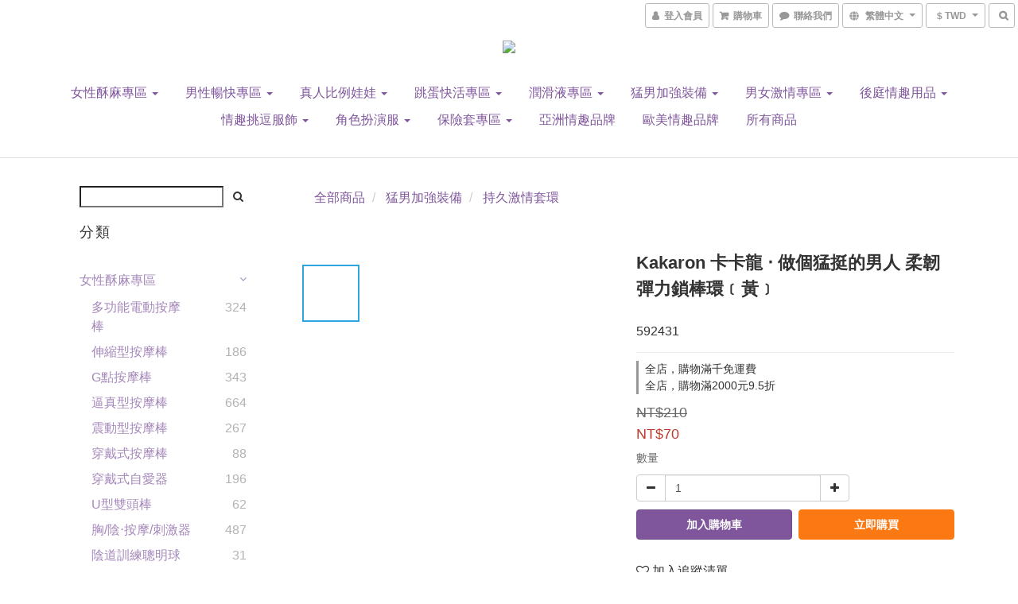

--- FILE ---
content_type: text/html; charset=utf-8
request_url: https://www.microlove.com.tw/products/kakaron-%E5%8D%A1%E5%8D%A1%E9%BE%8D-%E2%80%A7-%E5%81%9A%E5%80%8B%E7%8C%9B%E6%8C%BA%E7%9A%84%E7%94%B7%E4%BA%BA-%E6%9F%94%E9%9F%8C%E5%BD%88%E5%8A%9B%E9%8E%96%E6%A3%92%E7%92%B0%EF%B9%9D%E9%BB%83%EF%B9%9E
body_size: 63480
content:
<!DOCTYPE html>
<html lang="zh-hant">
<head>

  
    <title ng-non-bindable>Kakaron 卡卡龍 ‧ 做個猛挺的男人 柔韌彈力鎖棒環﹝黃﹞</title>

  <meta name="description" content="Kakaron 卡卡龍 ‧ 做個猛挺的男人 柔韌彈力鎖棒環﹝黃﹞">

    <meta name="keywords" content="Kakaron 卡卡龍 ‧ 做個猛挺的男人 柔韌彈力鎖棒環﹝黃﹞">



    <link rel="preload" href="https://cdn.shoplineapp.com/s/javascripts/currencies.js" as="script">

  <link rel="preload" href="https://cdn.shoplineapp.com/assets/fonts/fontawesome-webfont.woff2?v=4.7.0" as="font" type="font/woff2" crossorigin>



      <link rel="preload" as="image" href="https://shoplineimg.com/5c8f5a7d9972ff0001896dfe/64ddb0be834f5300016bbf9f/800x.webp?source_format=gif" media="(max-height: 950px)">

<!-- locale meta -->

<meta name="viewport" content="width=device-width, initial-scale=1.0, viewport-fit=cover">

<meta name="mobile-web-app-capable" content="yes">
<meta name="format-detection" content="telephone=no" />

<meta name="google" value="notranslate">




    <script type="application/ld+json">
    {"@context":"https://schema.org","@type":"WebSite","name":"樂樂","url":"https://www.microlove.com.tw"}
    </script>


  <link rel="shortcut icon" type="image/png" href="https://img.shoplineapp.com/media/image_clips/5df05c0917ca9500124f3a39/original.jpg?1576033289">

<!-- styles-->
<link rel="preconnect" href="https://fonts.gstatic.com">
<link href='https://fonts.googleapis.com/css?family=Open+Sans:300italic,400italic,600italic,700italic,800italic,400,300,600,700,800&display=swap' type='text/css' as="style" onload="this.rel='stylesheet'" />
<link href='https://fonts.googleapis.com/css?family=Source+Sans+Pro:200,300,400,600,700,900,200italic,300italic,400italic,600italic,700italic,900italic&display=swap' type='text/css' as="style" onload="this.rel='stylesheet'">
    <link rel="stylesheet" media="all" href="https://cdn.shoplineapp.com/assets/common-898e3d282d673c037e3500beff4d8e9de2ee50e01c27252b33520348e0b17da0.css" onload="" />

    <link rel="stylesheet" media="all" href="https://cdn.shoplineapp.com/assets/application-2cf2dbc52324adeef303693d883224cd4701b7a57a709b939703c1a9b0aa98b1.css" onload="" />

      <link rel="stylesheet" media="all" href="https://cdn.shoplineapp.com/assets/themes/simple-647c4914315bc75f69228ccba7a056517c0c9e752b2993586a5b3a4b71c2b88a.css" onload="" />






<style>
  :root {
      --buy-now-button-color: #fb7813;

    --cookie-consent-popup-z-index: 1000;
  }
</style>


  <link rel="stylesheet" media="all" href="https://cdn.shoplineapp.com/packs/css/intl_tel_input-0d9daf73.chunk.css" />




<!-- styles-->



<!-- GLOBAL CONTENT FOR HTML HEAD START-->
	    <link rel="stylesheet" media="all" href="https://cdn.shoplineapp.com/assets/themes/simple.purple-7e24adaf89dbef705b997755046a2e4f6d1f79ea783687a2c2194f85bf95f056.css" onload="" />


	    <link rel="stylesheet" media="all" href="https://cdn.shoplineapp.com/assets/themes/header.centered-7b1381fe8034e006d6b2474a9480b853101848896418635227bd89c1100fe12c.css" onload="" />

	


	
<!-- GLOBAL CONTENT FOR HTML HEAD END -->


    <style>
    .boxify-image {
      background-size: cover;
    }
    .boxify-image .boxify-image-wrap img,
    .boxify-image.sl-media img {
      object-fit: cover;
    }
    </style>

<!--- Site Ownership Data -->
    <meta name="google-site-verification" content="hELBpzGJ1EmUReuPZ_5Pv-WBDi06SeCLV8MbPKabkV4">
<!--- Site Ownership Data End-->

<base href="/">

  <style>
    
  </style>
  
<meta name="csrf-param" content="authenticity_token" />
<meta name="csrf-token" content="gY0a/fFBwY/OK5bE+QBhZs5JHZNT2NS5jSkl1mbPve9oZon0m75IgrjC4lq+u5iqudzHu70yQNc1Wl3LwJumIQ==" />


<!-- Start of Criteo one tag -->
<!-- End of Criteo one tag -->

<meta name="csrf-param" content="authenticity_token" />
<meta name="csrf-token" content="tZ/9bYsaiqqbqJjAaGUw96bAz83NRVOktetAxeX7yz5cdG5k4eUDp+1B7F4v3sk70VUV5SOvx8oNmDjYQ6/Q8A==" />
  

    <meta property="og:title" content="Kakaron 卡卡龍 ‧ 做個猛挺的男人 柔韌彈力鎖棒環﹝黃﹞">

  <meta property="og:type" content="product"/>

    <meta property="og:url" content="https://www.microlove.com.tw/products/kakaron-卡卡龍-‧-做個猛挺的男人-柔韌彈力鎖棒環﹝黃﹞">
    <link rel="canonical" href="https://www.microlove.com.tw/products/kakaron-卡卡龍-‧-做個猛挺的男人-柔韌彈力鎖棒環﹝黃﹞">

  <meta property="og:description" content="Kakaron 卡卡龍 ‧ 做個猛挺的男人 柔韌彈力鎖棒環﹝黃﹞">

    <meta property="og:image" content="https://img.shoplineapp.com/media/image_clips/64ddb0be834f5300016bbf9f/original.gif?1692250301">
    <meta name="thumbnail" content="https://img.shoplineapp.com/media/image_clips/64ddb0be834f5300016bbf9f/original.gif?1692250301">

    <meta property="fb:app_id" content="2387964251533655">



<script type="text/javascript">
  window.mainConfig = JSON.parse('{\"sessionId\":\"\",\"merchantId\":\"5c8f5a7d9972ff0001896dfe\",\"appCoreHost\":\"shoplineapp.com\",\"assetHost\":\"https://cdn.shoplineapp.com/packs/\",\"apiBaseUrl\":\"http://shoplineapp.com\",\"eventTrackApi\":\"https://events.shoplytics.com/api\",\"frontCommonsApi\":\"https://front-commons.shoplineapp.com/api\",\"appendToUrl\":\"\",\"env\":\"production\",\"merchantData\":{\"_id\":\"5c8f5a7d9972ff0001896dfe\",\"addon_limit_enabled\":true,\"base_country_code\":\"TW\",\"base_currency\":{\"id\":\"twd\",\"iso_code\":\"TWD\",\"alternate_symbol\":\"NT$\",\"name\":\"New Taiwan Dollar\",\"symbol_first\":true,\"subunit_to_unit\":1},\"base_currency_code\":\"TWD\",\"beta_feature_keys\":[],\"brand_home_url\":\"https://www.microlove.com.tw\",\"checkout_setting\":{\"enable_membership_autocheck\":true,\"enable_subscription_autocheck\":false,\"enabled_abandoned_cart_notification\":true},\"current_plan_key\":\"basket\",\"current_theme_key\":\"simple\",\"delivery_option_count\":6,\"enabled_stock_reminder\":false,\"handle\":\"weiposhop237\",\"identifier\":\"\",\"instagram_access_token\":\"\",\"instagram_id\":\"\",\"invoice_activation\":\"active\",\"is_image_service_enabled\":true,\"mobile_logo_media_url\":\"https://img.shoplineapp.com/media/image_clips/5df70aac3e4b0f001bb7a297/original.jpg?1576471211\",\"name\":\"樂樂\",\"order_setting\":{\"invoice_activation\":\"active\",\"current_invoice_service_provider\":\"tradevan\",\"short_message_activation\":\"inactive\",\"stock_reminder_activation\":\"false\",\"default_out_of_stock_reminder\":false,\"auto_cancel_expired_orders\":true,\"auto_revert_credit\":false,\"enabled_order_auth_expiry\":false,\"enforce_user_login_on_checkout\":false,\"enabled_abandoned_cart_notification\":true,\"enable_order_split_einvoice_reissue\":true,\"no_duplicate_uniform_invoice\":true,\"hourly_auto_invoice\":true,\"enabled_location_id\":false,\"enabled_sf_hidden_product_name\":false,\"customer_return_order\":{\"enabled\":false,\"available_return_days\":\"7\"},\"customer_cancel_order\":{\"enabled\":false,\"auto_revert_credit\":false},\"invoice\":{\"tax_id\":\"\",\"tax_type\":\"1\"},\"invoice_tradevan\":{\"tax_id\":\"61810946\",\"oversea_tax_type\":\"1\",\"tax_type\":\"1\",\"n_p_o_b_a_n\":{\"name\":\"財團法人中華民國兒童癌症基金會\",\"code\":\"88888\",\"short_name\":\"兒癌基金會\",\"tax_id\":\"04140854\",\"county\":\"臺北市\"},\"source\":{\"business_group_code\":\"SL61810946\",\"business_type_code\":\"SLEC1\"}},\"line_messenging\":{\"status\":\"active\"},\"facebook_messenging\":{\"status\":\"deactivated\"},\"status_update_sms\":{\"status\":\"deactivated\"},\"private_info_handle\":{\"enabled\":false,\"custom_fields_enabled\":false}},\"payment_method_count\":9,\"product_setting\":{\"enabled_show_member_price\":true,\"enabled_product_review\":true,\"variation_display\":\"dropdown\",\"price_range_enabled\":true,\"enabled_pos_product_customized_price\":false,\"enabled_pos_product_price_tier\":false},\"promotion_setting\":{\"one_coupon_limit_enabled\":false,\"show_promotion_reminder\":false,\"multi_order_discount_strategy\":\"order_or_tier_promotion\",\"order_gift_threshold_mode\":\"after_price_discounts\",\"order_free_shipping_threshold_mode\":\"after_all_discounts\",\"category_item_gift_threshold_mode\":\"before_discounts\",\"category_item_free_shipping_threshold_mode\":\"before_discounts\"},\"rollout_keys\":[\"2FA_google_authenticator\",\"3_layer_category\",\"3_layer_navigation\",\"3_layer_variation\",\"711_CB_13countries\",\"711_CB_pickup_TH\",\"711_c2b_report_v2\",\"711_cross_delivery\",\"AdminCancelRecurringSubscription_V1\",\"BasketSynchronizedToITC_V1\",\"MC_WA_Template_Management\",\"MC_manual_order\",\"MO_Apply_Coupon_Code\",\"StaffCanBeDeleted_V1\",\"SummaryStatement_V1\",\"UTM_export\",\"UTM_register\",\"abandoned_cart_notification\",\"add_system_fontstyle\",\"add_to_cart_revamp\",\"addon_products_limit_10\",\"addon_products_limit_unlimited\",\"addon_quantity\",\"address_format_batch2\",\"address_format_jp\",\"address_format_my\",\"address_format_us\",\"address_format_vn\",\"admin_app_extension\",\"admin_clientele_profile\",\"admin_custom_domain\",\"admin_image_service\",\"admin_logistic_bank_account\",\"admin_manual_order\",\"admin_realtime\",\"admin_vietnam_dong\",\"admin_whitelist_ip\",\"adminapp_order_form\",\"adminapp_wa_contacts_list\",\"ads_system_new_tab\",\"adyen_my_sc\",\"affiliate_by_product\",\"affiliate_dashboard\",\"affiliate_kol_report\",\"affiliate_kol_report_appstore\",\"alipay_hk_sc\",\"amazon_product_review\",\"android_pos_agent_clockin_n_out\",\"android_pos_purchase_order_partial_in_storage\",\"android_pos_save_send_receipt\",\"android_pos_v2_force_upgrade_version_1-50-0_date_2025-08-30\",\"app_categories_filtering\",\"app_multiplan\",\"app_subscription_prorated_billing\",\"apply_multi_order_discount\",\"apps_store\",\"apps_store_blog\",\"apps_store_fb_comment\",\"apps_store_wishlist\",\"appstore_free_trial\",\"archive_order_data\",\"archive_order_ui\",\"assign_products_to_category\",\"auth_flow_revamp\",\"auto_credit\",\"auto_credit_notify\",\"auto_credit_percentage\",\"auto_credit_recurring\",\"auto_reply_comment\",\"auto_reply_fb\",\"auto_save_sf_plus_address\",\"availability_buy_online_pickup_instore\",\"availability_preview_buy_online_pickup_instore\",\"back_in_stock_appstore\",\"back_in_stock_notify\",\"basket_comparising_link_CNY\",\"basket_comparising_link_HKD\",\"basket_comparising_link_TWD\",\"basket_invoice_field\",\"basket_pricing_page_cny\",\"basket_pricing_page_hkd\",\"basket_pricing_page_myr\",\"basket_pricing_page_sgd\",\"basket_pricing_page_thb\",\"basket_pricing_page_twd\",\"basket_pricing_page_usd\",\"basket_pricing_page_vnd\",\"basket_subscription_coupon\",\"basket_subscription_email\",\"bianco_setting\",\"bidding_select_product\",\"bing_ads\",\"birthday_format_v2\",\"block_gtm_for_lighthouse\",\"blog\",\"blog_app\",\"blog_revamp_admin\",\"blog_revamp_admin_category\",\"blog_revamp_doublewrite\",\"blog_revamp_related_products\",\"blog_revamp_shop_category\",\"blog_revamp_singleread\",\"breadcrumb\",\"broadcast_addfilter\",\"broadcast_advanced_filters\",\"broadcast_analytics\",\"broadcast_center\",\"broadcast_clone\",\"broadcast_email_html\",\"broadcast_facebook_template\",\"broadcast_line_template\",\"broadcast_preset_time\",\"broadcast_to_unsubscribers_sms\",\"broadcast_unsubscribe_email\",\"bulk_action_customer\",\"bulk_action_product\",\"bulk_assign_point\",\"bulk_import_multi_lang\",\"bulk_payment_delivery_setting\",\"bulk_printing_labels_711C2C\",\"bulk_update_dynamic_fields\",\"bulk_update_job\",\"bulk_update_new_fields\",\"bulk_update_product_download_with_filter\",\"bulk_update_tag\",\"bulk_update_tag_enhancement\",\"bundle_add_type\",\"bundle_group\",\"bundle_page\",\"bundle_pricing\",\"bundle_promotion_apply_enhancement\",\"bundle_stackable\",\"buy_at_amazon\",\"buy_button\",\"buy_now_button\",\"buyandget_promotion\",\"callback_service\",\"cancel_order_by_customer\",\"cancel_order_by_customer_v2\",\"cart_addon\",\"cart_addon_condition\",\"cart_addon_limit\",\"cart_use_product_service\",\"cart_uuid\",\"category_banner_multiple\",\"category_limit_unlimited\",\"category_sorting\",\"channel_amazon\",\"channel_fb\",\"channel_integration\",\"channel_line\",\"charge_shipping_fee_by_product_qty\",\"chat_widget\",\"chat_widget_facebook\",\"chat_widget_ig\",\"chat_widget_line\",\"chat_widget_livechat\",\"chat_widget_whatsapp\",\"chatbot_card_carousel\",\"chatbot_card_template\",\"chatbot_image_widget\",\"chatbot_keywords_matching\",\"chatbot_welcome_template\",\"checkout_membercheckbox_toggle\",\"checkout_setting\",\"cn_pricing_page_2019\",\"combine_orders_app\",\"comment_list_export\",\"component_h1_tag\",\"connect_new_facebookpage\",\"consolidated_billing\",\"cookie_consent\",\"country_code\",\"coupon_center_back_to_cart\",\"coupon_notification\",\"coupon_v2\",\"create_staff_revamp\",\"credit_amount_condition_hidden\",\"credit_campaign\",\"credit_condition_5_tier_ec\",\"credit_installment_payment_fee_hidden\",\"credit_point_report\",\"credit_point_triggerpoint\",\"crm_email_custom\",\"crm_notify_preview\",\"crm_sms_custom\",\"crm_sms_notify\",\"cross_shop_tracker\",\"custom_css\",\"custom_home_delivery_tw\",\"custom_notify\",\"custom_order_export\",\"customer_advanced_filter\",\"customer_coupon\",\"customer_custom_field_limit_5\",\"customer_data_secure\",\"customer_edit\",\"customer_export_v2\",\"customer_group\",\"customer_group_analysis\",\"customer_group_broadcast\",\"customer_group_filter_p2\",\"customer_group_filter_p3\",\"customer_group_regenerate\",\"customer_group_sendcoupon\",\"customer_group_smartrfm_filter\",\"customer_import_50000_failure_report\",\"customer_import_v2\",\"customer_import_v3\",\"customer_list\",\"customer_new_report\",\"customer_referral\",\"customer_referral_notify\",\"customer_search_match\",\"customer_tag\",\"dashboard_v2\",\"dashboard_v2_revamp\",\"date_picker_v2\",\"deep_link_support_linepay\",\"deep_link_support_payme\",\"deep_search\",\"default_theme_ultrachic\",\"delivery_time\",\"delivery_time_with_quantity\",\"delivery_with_emap_dummy\",\"design_submenu\",\"dev_center_app_store\",\"disable_footer_brand\",\"disable_old_upgrade_reminder\",\"domain_applicable\",\"doris_bien_setting\",\"dusk_setting\",\"dynamic_shipping_rate_refactor\",\"ec_order_unlimit\",\"ecpay_expirydate\",\"ecpay_payment_gateway\",\"einvoice_bulk_update\",\"einvoice_edit\",\"einvoice_list_by_day\",\"einvoice_newlogic\",\"einvoice_tradevan\",\"email_credit_expire_notify\",\"email_custom\",\"email_member_forget_password_notify\",\"email_member_register_notify\",\"email_order_notify\",\"email_verification\",\"enable_body_script\",\"enable_calculate_api_promotion_apply\",\"enable_calculate_api_promotion_filter\",\"enable_cart_api\",\"enable_cart_service\",\"enable_corejs_splitting\",\"enable_lazysizes_image_tag\",\"enable_new_css_bundle\",\"enable_order_status_callback_revamp_for_promotion\",\"enable_order_status_callback_revamp_for_storefront\",\"enable_promotion_usage_record\",\"enable_shopjs_splitting\",\"enhanced_catalog_feed\",\"exclude_product\",\"exclude_product_v2\",\"execute_shipment_permission\",\"export_inventory_report_v2\",\"express_cart\",\"express_checkout_pages\",\"extend_reminder\",\"external_redeem_coupon\",\"facebook_ads\",\"facebook_dia\",\"facebook_line_promotion_notify\",\"facebook_login\",\"facebook_messenger_subscription\",\"facebook_notify\",\"facebook_pixel_manager\",\"fb_1on1_chat\",\"fb_broadcast\",\"fb_broadcast_sc\",\"fb_broadcast_sc_p2\",\"fb_comment_app\",\"fb_entrance_optimization\",\"fb_feed_unlimit\",\"fb_group\",\"fb_menu\",\"fb_messenger_onetime_notification\",\"fb_multi_category_feed\",\"fb_offline_conversions_api\",\"fb_pixel_matching\",\"fb_pixel_v2\",\"fb_post_management\",\"fb_product_set\",\"fb_quick_signup_link\",\"fb_shop_now_button\",\"fb_ssapi\",\"fb_sub_button\",\"fb_welcome_msg\",\"fbe_oe\",\"fbe_shop\",\"fbe_v2\",\"fbe_v2_edit\",\"feature_alttag_phase1\",\"feature_alttag_phase2\",\"flash_price_campaign\",\"fm_order_receipt\",\"fmt_c2c_newlabel\",\"fmt_revision\",\"footer_brand\",\"footer_builder\",\"footer_builder_new\",\"form_builder\",\"form_builder_access\",\"form_builder_user_management\",\"form_builder_v2_elements\",\"form_builder_v2_receiver\",\"form_builder_v2_report\",\"freeshipping_promotion_condition\",\"get_coupon\",\"get_promotions_by_cart\",\"gift_promotion_condition\",\"gift_shipping_promotion_discount_condition\",\"gifts_limit_10\",\"gifts_limit_unlimited\",\"gmv_revamp\",\"godaddy\",\"google_ads_api\",\"google_ads_manager\",\"google_analytics_4\",\"google_analytics_manager\",\"google_content_api\",\"google_dynamic_remarketing_tag\",\"google_enhanced_conversions\",\"google_preorder_feed\",\"google_product_category_3rdlayer\",\"google_recaptcha\",\"google_remarketing_manager\",\"google_signup_login\",\"google_tag_manager\",\"gp_tw_sc\",\"group_url_bind_post_live\",\"h2_tag_phase1\",\"hct_logistics_bills_report\",\"hidden_product\",\"hidden_product_p2\",\"hide_credit_point_record_balance\",\"hk_pricing_page_2019\",\"hkd_pricing_page_disabled_2020\",\"ig_browser_notify\",\"ig_live\",\"ig_login_entrance\",\"ig_new_api\",\"image_gallery\",\"image_gallery_p2\",\"image_host_by_region\",\"image_limit_100000\",\"image_limit_30000\",\"image_widget_mobile\",\"inbox_manual_order\",\"inbox_send_cartlink\",\"increase_variation_limit\",\"instagram_create_post\",\"instagram_post_sales\",\"instant_order_form\",\"integrated_label_711\",\"integrated_sfexpress\",\"integration_one\",\"inventory_change_reason\",\"inventory_search_v2\",\"job_api_products_export\",\"job_api_user_export\",\"job_product_import\",\"jquery_v3\",\"kingsman_v2_setting\",\"layout_engine_service_kingsman_blogs\",\"layout_engine_service_kingsman_member_center\",\"layout_engine_service_kingsman_promotions\",\"line_1on1_chat\",\"line_abandon_notification\",\"line_ads_tag\",\"line_broadcast\",\"line_ec\",\"line_in_chat_shopping\",\"line_live\",\"line_login\",\"line_login_mobile\",\"line_point_cpa_tag\",\"line_shopping_new_fields\",\"line_signup\",\"live_after_keyword\",\"live_ai_tag_comments\",\"live_announce_bids\",\"live_announce_buyer\",\"live_bidding\",\"live_broadcast_v2\",\"live_bulk_checkoutlink\",\"live_bulk_edit\",\"live_checkout_notification\",\"live_checkout_notification_all\",\"live_checkout_notification_message\",\"live_comment_discount\",\"live_comment_robot\",\"live_create_product_v2\",\"live_crosspost\",\"live_dashboard_product\",\"live_event_discount\",\"live_exclusive_price\",\"live_fb_group\",\"live_fhd_video\",\"live_general_settings\",\"live_group_event\",\"live_host_panel\",\"live_ig_messenger_broadcast\",\"live_ig_product_recommend\",\"live_im_switch\",\"live_keyword_switch\",\"live_line_broadcast\",\"live_line_management\",\"live_line_multidisplay\",\"live_luckydraw_enhancement\",\"live_messenger_broadcast\",\"live_order_block\",\"live_print_advanced\",\"live_product_recommend\",\"live_shopline_announcement\",\"live_shopline_beauty_filter\",\"live_shopline_keyword\",\"live_shopline_product_card\",\"live_shopline_view\",\"live_shopline_view_marquee\",\"live_show_storefront_facebook\",\"live_show_storefront_shopline\",\"live_stream_settings\",\"locale_revamp\",\"lock_cart_sc_product\",\"logistic_bill_v2_711_b2c\",\"logistic_bill_v2_711_c2c\",\"logo_favicon\",\"luckydraw_products\",\"luckydraw_qualification\",\"manual_activation\",\"manual_order\",\"manual_order_7-11\",\"manual_order_ec_to_sc\",\"manually_bind_post\",\"marketing_affiliate\",\"marketing_affiliate_p2\",\"mc-history-instant\",\"mc_711crossborder\",\"mc_ad_tag\",\"mc_assign_message\",\"mc_auto_bind_member\",\"mc_autoreply_cotent\",\"mc_autoreply_question\",\"mc_autoreply_trigger\",\"mc_broadcast\",\"mc_broadcast_v2\",\"mc_bulk_read\",\"mc_chatbot_template\",\"mc_delete_message\",\"mc_edit_cart\",\"mc_history_instant\",\"mc_history_post\",\"mc_im\",\"mc_inbox_autoreply\",\"mc_input_status\",\"mc_instant_notifications\",\"mc_invoicetitle_optional\",\"mc_keyword_autotagging\",\"mc_line_broadcast\",\"mc_line_broadcast_all_friends\",\"mc_line_cart\",\"mc_logistics_hct\",\"mc_logistics_tcat\",\"mc_manage_blacklist\",\"mc_mark_todo\",\"mc_new_menu\",\"mc_phone_tag\",\"mc_reminder_unpaid\",\"mc_reply_pic\",\"mc_setting_message\",\"mc_setting_orderform\",\"mc_shop_message_refactor\",\"mc_smart_advice\",\"mc_sort_waitingtime\",\"mc_sort_waitingtime_new\",\"mc_tw_invoice\",\"media_gcp_upload\",\"member_center_profile_revamp\",\"member_import_notify\",\"member_info_reward\",\"member_info_reward_subscription\",\"member_password_setup_notify\",\"member_points\",\"member_points_notify\",\"member_price\",\"membership_tier_double_write\",\"membership_tier_notify\",\"membership_tiers\",\"memebr_center_point_credit_revamp\",\"menu_limit_100\",\"menu_limit_unlimited\",\"merchant_automatic_payment_setting\",\"merchant_bills_credits\",\"message_center_v3\",\"message_revamp\",\"mo_remove_discount\",\"mobile_and_email_signup\",\"mobile_signup_p2\",\"modularize_address_format\",\"molpay_credit_card\",\"multi_lang\",\"multicurrency\",\"my_pricing_page_2019\",\"myapp_reauth_alert\",\"myr_pricing_page_disabled_2020\",\"new_app_subscription\",\"new_layout_for_mobile_and_pc\",\"new_onboarding_flow\",\"new_return_management\",\"new_settings_apply_all_promotion\",\"new_signup_flow\",\"new_sinopac_3d\",\"notification_custom_sending_time\",\"npb_theme_philia\",\"npb_widget_font_size_color\",\"ob_revamp\",\"ob_sgstripe\",\"ob_twecpay\",\"oceanpay\",\"old_fbe_removal\",\"onboarding_basketplan\",\"onboarding_handle\",\"one_new_filter\",\"one_page_store\",\"one_page_store_1000\",\"one_page_store_checkout\",\"one_page_store_clone\",\"one_page_store_product_set\",\"online_credit_redemption_toggle\",\"online_store_design\",\"online_store_design_setup_guide_basketplan\",\"open_api_management\",\"order_add_to_cart\",\"order_archive_calculation_revamp_crm_amount\",\"order_archive_calculation_revamp_crm_member\",\"order_archive_product_testing\",\"order_archive_testing\",\"order_archive_testing_crm\",\"order_archive_testing_order_details\",\"order_archive_testing_return_order\",\"order_confirmation_slip_upload\",\"order_custom_field_limit_5\",\"order_custom_notify\",\"order_decoupling_product_revamp\",\"order_discount_stackable\",\"order_export_366day\",\"order_export_v2\",\"order_filter_shipped_date\",\"order_message_broadcast\",\"order_new_source\",\"order_promotion_split\",\"order_search_custom_field\",\"order_search_sku\",\"order_select_across_pages\",\"order_sms_notify\",\"order_split\",\"order_status_non_automation\",\"order_status_tag_color\",\"order_tag\",\"orderemail_new_logic\",\"other_custom_notify\",\"out_of_stock_order\",\"page_builder_revamp\",\"page_builder_revamp_theme_setting\",\"page_builder_revamp_theme_setting_initialized\",\"page_builder_section_cache_enabled\",\"page_builder_widget_accordion\",\"page_builder_widget_blog\",\"page_builder_widget_category\",\"page_builder_widget_collage\",\"page_builder_widget_countdown\",\"page_builder_widget_custom_liquid\",\"page_builder_widget_instagram\",\"page_builder_widget_product_text\",\"page_builder_widget_subscription\",\"page_builder_widget_video\",\"page_limit_unlimited\",\"page_view_cache\",\"pakpobox\",\"partial_free_shipping\",\"payme\",\"payment_condition\",\"payment_fee_config\",\"payment_image\",\"payment_slip_notify\",\"paypal_upgrade\",\"pdp_image_lightbox\",\"pdp_image_lightbox_icon\",\"pending_subscription\",\"philia_setting\",\"pickup_remember_store\",\"plp_label_wording\",\"plp_product_seourl\",\"plp_variation_selector\",\"plp_wishlist\",\"point_campaign\",\"point_redeem_to_cash\",\"pos_only_product_settings\",\"pos_retail_store_price\",\"pos_setup_guide_basketplan\",\"post_cancel_connect\",\"post_commerce_stack_comment\",\"post_fanpage_luckydraw\",\"post_fb_group\",\"post_general_setting\",\"post_lock_pd\",\"post_sales_dashboard\",\"postsale_auto_reply\",\"postsale_create_post\",\"postsale_ig_auto_reply\",\"postsales_connect_multiple_posts\",\"preset_publish\",\"product_available_time\",\"product_cost_permission\",\"product_feed_info\",\"product_feed_manager_availability\",\"product_feed_revamp\",\"product_index_v2\",\"product_info\",\"product_limit_1000\",\"product_limit_unlimited\",\"product_log_v2\",\"product_page_limit_10\",\"product_quantity_update\",\"product_recommendation_abtesting\",\"product_revamp_doublewrite\",\"product_revamp_singleread\",\"product_review_import\",\"product_review_import_installable\",\"product_review_plp\",\"product_review_reward\",\"product_search\",\"product_set_revamp\",\"product_set_v2_enhancement\",\"product_summary\",\"promotion_blacklist\",\"promotion_filter_by_date\",\"promotion_first_purchase\",\"promotion_hour\",\"promotion_limit_10\",\"promotion_limit_100\",\"promotion_limit_unlimited\",\"promotion_minitem\",\"promotion_page\",\"promotion_page_reminder\",\"promotion_page_seo_button\",\"promotion_record_archive_test\",\"promotion_reminder\",\"purchase_limit_campaign\",\"quick_answer\",\"recaptcha_reset_pw\",\"redirect_301_settings\",\"rejected_bill_reminder\",\"remove_fblike_sc\",\"repay_cookie\",\"replace_janus_interface\",\"replace_lms_old_oa_interface\",\"reports\",\"revert_credit\",\"revert_credit_p2\",\"revert_credit_status\",\"sales_dashboard\",\"sangria_setting\",\"sc_advanced_keyword\",\"sc_ai_chat_analysis\",\"sc_ai_suggested_reply\",\"sc_alipay_standard\",\"sc_atm\",\"sc_auto_bind_member\",\"sc_autodetect_address\",\"sc_autodetect_paymentslip\",\"sc_autoreply_icebreaker\",\"sc_broadcast_permissions\",\"sc_clearcart\",\"sc_clearcart_all\",\"sc_comment_label\",\"sc_comment_list\",\"sc_conversations_statistics_sunset\",\"sc_download_adminapp\",\"sc_facebook_broadcast\",\"sc_facebook_live\",\"sc_fb_ig_subscription\",\"sc_gpt_chatsummary\",\"sc_gpt_content_generator\",\"sc_gpt_knowledge_base\",\"sc_group_pm_commentid\",\"sc_group_webhook\",\"sc_intercom\",\"sc_keywords\",\"sc_line_live_pl\",\"sc_list_search\",\"sc_live_line\",\"sc_lock_inventory\",\"sc_manual_order\",\"sc_mc_settings\",\"sc_mo_711emap\",\"sc_order_unlimit\",\"sc_outstock_msg\",\"sc_overall_statistics\",\"sc_overall_statistics_api_v3\",\"sc_overall_statistics_v2\",\"sc_pickup\",\"sc_post_feature\",\"sc_product_set\",\"sc_product_variation\",\"sc_sidebar\",\"sc_similar_question_replies\",\"sc_slp_subscription_promotion\",\"sc_standard\",\"sc_store_pickup\",\"sc_wa_contacts_list\",\"sc_wa_message_report\",\"sc_wa_permissions\",\"scheduled_home_page\",\"search_function_image_gallery\",\"security_center\",\"select_all_customer\",\"select_all_inventory\",\"send_coupon_notification\",\"session_expiration_period\",\"setup_guide_basketplan\",\"sfexpress_centre\",\"sfexpress_eflocker\",\"sfexpress_service\",\"sfexpress_store\",\"sg_onboarding_currency\",\"share_cart_link\",\"shop_builder_plp\",\"shop_category_filter\",\"shop_category_filter_bulk_action\",\"shop_product_search_rate_limit\",\"shop_related_recaptcha\",\"shop_template_advanced_setting\",\"shopback_cashback\",\"shopline_captcha\",\"shopline_email_captcha\",\"shopline_product_reviews\",\"shoplytics_api_ordersales_v4\",\"shoplytics_api_psa_wide_table\",\"shoplytics_benchmark\",\"shoplytics_broadcast_api_v3\",\"shoplytics_channel_store_permission\",\"shoplytics_credit_analysis\",\"shoplytics_customer_refactor_api_v3\",\"shoplytics_date_picker_v2\",\"shoplytics_event_realtime_refactor_api_v3\",\"shoplytics_events_api_v3\",\"shoplytics_export_flex\",\"shoplytics_homepage_v2\",\"shoplytics_invoices_api_v3\",\"shoplytics_lite\",\"shoplytics_membership_tier_growth\",\"shoplytics_orders_api_v3\",\"shoplytics_ordersales_v3\",\"shoplytics_payments_api_v3\",\"shoplytics_pro\",\"shoplytics_product_revamp_api_v3\",\"shoplytics_promotions_api_v3\",\"shoplytics_psa_multi_stores_export\",\"shoplytics_psa_sub_categories\",\"shoplytics_rfim_enhancement_v3\",\"shoplytics_session_metrics\",\"shoplytics_staff_api_v3\",\"shoplytics_to_hd\",\"shopping_session_enabled\",\"signin_register_revamp\",\"skya_setting\",\"sl_admin_inventory_count\",\"sl_admin_inventory_transfer\",\"sl_admin_purchase_order\",\"sl_admin_supplier\",\"sl_logistics_bulk_action\",\"sl_logistics_fmt_freeze\",\"sl_logistics_modularize\",\"sl_payment_alipay\",\"sl_payment_cc\",\"sl_payment_standard_v2\",\"sl_payment_type_check\",\"sl_payments_apple_pay\",\"sl_payments_cc_promo\",\"sl_payments_my_cc\",\"sl_payments_my_fpx\",\"sl_payments_sg_cc\",\"sl_payments_tw_cc\",\"sl_pos\",\"sl_pos_SHOPLINE_Payments_tw\",\"sl_pos_admin\",\"sl_pos_admin_cancel_order\",\"sl_pos_admin_delete_order\",\"sl_pos_admin_inventory_transfer\",\"sl_pos_admin_order_archive_testing\",\"sl_pos_admin_purchase_order\",\"sl_pos_admin_register_shift\",\"sl_pos_admin_staff\",\"sl_pos_agent_by_channel\",\"sl_pos_agent_clockin_n_out\",\"sl_pos_agent_performance\",\"sl_pos_android_A4_printer\",\"sl_pos_android_check_cart_items_with_local_db\",\"sl_pos_android_order_reduction\",\"sl_pos_android_receipt_enhancement\",\"sl_pos_app_order_archive_testing\",\"sl_pos_app_transaction_filter_enhance\",\"sl_pos_apps_store\",\"sl_pos_bugfender_log_reduction\",\"sl_pos_bulk_import_update_enhancement\",\"sl_pos_check_duplicate_create_order\",\"sl_pos_claim_coupon\",\"sl_pos_convert_order_to_cart_by_snapshot\",\"sl_pos_credit_redeem\",\"sl_pos_customerID_duplicate_check\",\"sl_pos_customer_info_enhancement\",\"sl_pos_customer_product_preference\",\"sl_pos_customized_price\",\"sl_pos_disable_touchid_unlock\",\"sl_pos_discount\",\"sl_pos_einvoice_alert\",\"sl_pos_einvoice_refactor\",\"sl_pos_feature_permission\",\"sl_pos_force_upgrade_1-109-0\",\"sl_pos_force_upgrade_1-110-1\",\"sl_pos_free_gifts_promotion\",\"sl_pos_from_Swift_to_OC\",\"sl_pos_iOS_A4_printer\",\"sl_pos_iOS_app_transaction_filter_enhance\",\"sl_pos_iOS_cashier_revamp_cart\",\"sl_pos_iOS_cashier_revamp_product_list\",\"sl_pos_iPadOS_version_upgrade_remind_16_0_0\",\"sl_pos_initiate_couchbase\",\"sl_pos_inventory_count\",\"sl_pos_inventory_count_difference_reason\",\"sl_pos_inventory_count_for_selected_products\",\"sl_pos_inventory_feature_module\",\"sl_pos_inventory_transfer_insert_enhancement\",\"sl_pos_inventory_transfer_request\",\"sl_pos_invoice_carrier_scan\",\"sl_pos_invoice_product_name_filter\",\"sl_pos_invoice_swiftUI_revamp\",\"sl_pos_invoice_toast_show\",\"sl_pos_ios_receipt_info_enhancement\",\"sl_pos_ios_small_label_enhancement\",\"sl_pos_ios_version_upgrade_remind\",\"sl_pos_itc\",\"sl_pos_logo_terms_and_condition\",\"sl_pos_member_points\",\"sl_pos_member_price\",\"sl_pos_multiple_payments\",\"sl_pos_new_report_customer_analysis\",\"sl_pos_new_report_daily_payment_methods\",\"sl_pos_new_report_overview\",\"sl_pos_new_report_product_preorder\",\"sl_pos_new_report_transaction_detail\",\"sl_pos_no_minimum_age\",\"sl_pos_one_einvoice_setting\",\"sl_pos_order_reduction\",\"sl_pos_order_refactor_admin\",\"sl_pos_order_upload_using_pos_service\",\"sl_pos_partial_return\",\"sl_pos_password_setting_refactor\",\"sl_pos_payment\",\"sl_pos_payment_method_picture\",\"sl_pos_payment_method_prioritized_and_hidden\",\"sl_pos_payoff_preorder\",\"sl_pos_pin_products\",\"sl_pos_price_by_channel\",\"sl_pos_product_add_to_cart_refactor\",\"sl_pos_product_set\",\"sl_pos_product_variation_ui\",\"sl_pos_promotion\",\"sl_pos_promotion_by_channel\",\"sl_pos_purchase_order_onlinestore\",\"sl_pos_purchase_order_partial_in_storage\",\"sl_pos_receipt_enhancement\",\"sl_pos_receipt_information\",\"sl_pos_receipt_preorder_return_enhancement\",\"sl_pos_receipt_setting_by_channel\",\"sl_pos_receipt_swiftUI_revamp\",\"sl_pos_register_shift\",\"sl_pos_report_shoplytics_psi\",\"sl_pos_revert_credit\",\"sl_pos_save_send_receipt\",\"sl_pos_shopline_payment_invoice_new_flow\",\"sl_pos_show_coupon\",\"sl_pos_stock_refactor\",\"sl_pos_supplier_refactor\",\"sl_pos_terminal_bills\",\"sl_pos_terminal_settlement\",\"sl_pos_terminal_tw\",\"sl_pos_toast_revamp\",\"sl_pos_transaction_conflict\",\"sl_pos_transaction_view_admin\",\"sl_pos_transfer_onlinestore\",\"sl_pos_user_permission\",\"sl_pos_variation_setting_refactor\",\"sl_purchase_order_search_create_enhancement\",\"slp_bank_promotion\",\"slp_product_subscription\",\"slp_remember_credit_card\",\"slp_swap\",\"smart_omo_appstore\",\"smart_omo_credits\",\"smart_omo_customer_tag_note\",\"smart_omo_express_cart\",\"smart_omo_points\",\"smart_omo_redeem_coupon\",\"smart_omo_send_coupon\",\"smart_omo_show_coupon\",\"smart_product_recommendation\",\"smart_product_recommendation_plus\",\"smart_product_recommendation_regular\",\"smart_recommended_related_products\",\"sms_broadcast\",\"sms_custom\",\"sms_with_shop_name\",\"social_channel_revamp\",\"social_channel_user\",\"social_name_in_order\",\"split_order_applied_creditpoint\",\"sso_lang_th\",\"sso_lang_vi\",\"staff_elasticsearch\",\"staff_limit_5\",\"staff_limit_unlimited\",\"staff_service_migration\",\"static_resource_host_by_region\",\"stop_slp_approvedemail\",\"store_crm_pwa\",\"store_pick_up\",\"store_referral_export_import\",\"store_referral_setting\",\"storefront_app_extension\",\"storefront_return\",\"stripe_3d_secure\",\"stripe_3ds_cny\",\"stripe_3ds_hkd\",\"stripe_3ds_myr\",\"stripe_3ds_sgd\",\"stripe_3ds_thb\",\"stripe_3ds_usd\",\"stripe_3ds_vnd\",\"stripe_google_pay\",\"stripe_payment_intents\",\"stripe_radar\",\"stripe_subscription_my_account\",\"structured_data\",\"studio_livestream\",\"sub_sgstripe\",\"subscription_config_edit\",\"subscription_config_edit_delivery_payment\",\"subscription_currency\",\"subscription_order_expire_notify\",\"subscription_order_notify\",\"subscription_product\",\"subscription_promotion\",\"tappay_3D_secure\",\"tappay_sdk_v2_3_2\",\"tappay_sdk_v3\",\"tax_inclusive_setting\",\"taxes_settings\",\"tcat_711pickup_sl_logisitics\",\"tcat_logistics_bills_report\",\"tcat_newlabel\",\"th_pricing_page_2020\",\"thb_pricing_page_disabled_2020\",\"theme_bianco\",\"theme_doris_bien\",\"theme_kingsman_v2\",\"theme_level_3\",\"theme_sangria\",\"theme_ultrachic\",\"tier_birthday_credit\",\"tier_member_points\",\"tier_member_price\",\"tier_reward_app_availability\",\"tier_reward_app_installation\",\"tier_reward_app_p2\",\"tier_reward_credit\",\"tnc-checkbox\",\"toggle_mobile_category\",\"tw_app_shopback_cashback\",\"tw_fm_sms\",\"tw_pricing_page_2019\",\"tw_stripe_subscription\",\"twd_pricing_page_disabled_2020\",\"uc_integration\",\"uc_v2_endpoints\",\"ultra_setting\",\"unified_admin\",\"use_ngram_for_order_search\",\"user_center_social_channel\",\"user_credits\",\"variant_image_selector\",\"variant_saleprice_cost_weight\",\"variation_label_swatches\",\"varm_setting\",\"vn_pricing_page_2020\",\"vnd_pricing_page_disabled_2020\",\"wa_broadcast_customer_group\",\"wa_system_template\",\"wa_template_custom_content\",\"whatsapp_accept_marketing\",\"whatsapp_catalog\",\"whatsapp_extension\",\"whatsapp_order_form\",\"whatsapp_orderstatus_toggle\",\"wishlist_app\",\"yahoo_dot\",\"youtube_live_shopping\",\"zotabox\",\"zotabox_installable\"],\"shop_default_home_url\":\"https://weiposhop237.shoplineapp.com\",\"shop_status\":\"open\",\"show_sold_out\":true,\"sl_payment_merchant_id\":\"2178826758659377152\",\"supported_languages\":[\"en\",\"zh-hant\"],\"tags\":[\"retail\"],\"time_zone\":\"Asia/Taipei\",\"updated_at\":\"2026-01-17T19:51:11.842Z\",\"user_setting\":{\"_id\":\"5c8f5a7d1b3a2700232e6a8f\",\"created_at\":\"2019-03-18T08:44:45.857Z\",\"data\":{\"general_fields\":[{\"type\":\"gender\",\"options\":{\"order\":{\"include\":\"false\",\"required\":\"false\"},\"signup\":{\"include\":\"false\",\"required\":\"false\"},\"profile\":{\"include\":\"false\",\"required\":\"false\"}}},{\"type\":\"birthday\",\"options\":{\"order\":{\"include\":\"false\",\"required\":\"false\"},\"signup\":{\"include\":\"false\",\"required\":\"false\"},\"profile\":{\"include\":\"false\",\"required\":\"false\"}}}],\"minimum_age_limit\":null,\"custom_fields\":[],\"signup_method\":\"mobile\",\"sms_verification\":{\"status\":\"true\",\"supported_countries\":[\"TW\"]},\"facebook_login\":{\"status\":\"inactive\",\"app_id\":\"2387964251533655\"},\"enable_facebook_comment\":{\"status\":\"active\"},\"facebook_comment\":\"\",\"line_login\":{\"status\":\"active\"},\"recaptcha_signup\":{\"status\":\"false\",\"site_key\":\"\"},\"email_verification\":{\"status\":\"false\"},\"login_with_verification\":{\"status\":\"false\"},\"upgrade_reminder\":\"\",\"birthday_format\":\"YYYY/MM/DD\",\"send_birthday_credit_period\":\"daily\",\"member_info_reward\":{\"enabled\":false,\"reward_on\":[],\"coupons\":{\"enabled\":false,\"promotion_ids\":[]}},\"enable_age_policy\":false,\"enable_member_point\":true},\"item_type\":\"\",\"key\":\"users\",\"name\":null,\"owner_id\":\"5c8f5a7d9972ff0001896dfe\",\"owner_type\":\"Merchant\",\"publish_status\":\"published\",\"status\":\"active\",\"updated_at\":\"2024-06-03T05:45:07.958Z\",\"value\":null}},\"localeData\":{\"loadedLanguage\":{\"name\":\"繁體中文\",\"code\":\"zh-hant\"},\"supportedLocales\":[{\"name\":\"English\",\"code\":\"en\"},{\"name\":\"繁體中文\",\"code\":\"zh-hant\"}]},\"currentUser\":null,\"themeSettings\":{\"categories_collapsed\":false,\"mobile_categories_collapsed\":false,\"image_fill\":true,\"hide_language_selector\":false,\"is_multicurrency_enabled\":true,\"show_promotions_on_product\":true,\"enabled_quick_cart\":true,\"opens_in_new_tab\":false,\"enabled_wish_list\":true,\"category_page\":\"72\",\"goto_top\":true,\"mobile_categories_removed\":true,\"enabled_sort_by_sold\":true,\"buy_now_background\":\"fb7813\",\"buy_now_button\":{\"enabled\":true,\"color\":\"fb7813\"},\"plp_wishlist\":true,\"enable_gdpr_cookies_banner\":false,\"variation_image_selector_enabled\":false,\"variation_image_selector_variation\":1,\"plp_variation_selector\":{\"enabled\":false,\"show_variation\":1},\"variation_image_style\":\"square\",\"variation_image_size\":\"md\",\"plp_variation_display_type\":\"hidden\",\"plp_variation_display_variation\":\"1\",\"plp_variation_display\":{\"type\":\"hidden\",\"show_variation\":\"1\"},\"product_name_align\":\"center\",\"product_custom_label_style\":\"rounded-rectangle\",\"show_products_total\":false,\"hide_share_buttons\":true,\"messages_enabled\":true,\"product_promotion_label_background\":\"C0392B\",\"product_promotion_label_text\":\"FFFFFF\",\"theme_color\":\"simple.purple\",\"header_mode\":\"centered\"},\"isMultiCurrencyEnabled\":true,\"features\":{\"plans\":{\"free\":{\"member_price\":false,\"cart_addon\":false,\"google_analytics_ecommerce\":false,\"membership\":false,\"shopline_logo\":true,\"user_credit\":{\"manaul\":false,\"auto\":false},\"variant_image_selector\":false},\"standard\":{\"member_price\":false,\"cart_addon\":false,\"google_analytics_ecommerce\":false,\"membership\":false,\"shopline_logo\":true,\"user_credit\":{\"manaul\":false,\"auto\":false},\"variant_image_selector\":false},\"starter\":{\"member_price\":false,\"cart_addon\":false,\"google_analytics_ecommerce\":false,\"membership\":false,\"shopline_logo\":true,\"user_credit\":{\"manaul\":false,\"auto\":false},\"variant_image_selector\":false},\"pro\":{\"member_price\":false,\"cart_addon\":false,\"google_analytics_ecommerce\":false,\"membership\":false,\"shopline_logo\":false,\"user_credit\":{\"manaul\":false,\"auto\":false},\"variant_image_selector\":false},\"business\":{\"member_price\":false,\"cart_addon\":false,\"google_analytics_ecommerce\":true,\"membership\":true,\"shopline_logo\":false,\"user_credit\":{\"manaul\":false,\"auto\":false},\"facebook_comments_plugin\":true,\"variant_image_selector\":false},\"basic\":{\"member_price\":false,\"cart_addon\":false,\"google_analytics_ecommerce\":false,\"membership\":false,\"shopline_logo\":false,\"user_credit\":{\"manaul\":false,\"auto\":false},\"variant_image_selector\":false},\"basic2018\":{\"member_price\":false,\"cart_addon\":false,\"google_analytics_ecommerce\":false,\"membership\":false,\"shopline_logo\":true,\"user_credit\":{\"manaul\":false,\"auto\":false},\"variant_image_selector\":false},\"sc\":{\"member_price\":false,\"cart_addon\":false,\"google_analytics_ecommerce\":true,\"membership\":false,\"shopline_logo\":true,\"user_credit\":{\"manaul\":false,\"auto\":false},\"facebook_comments_plugin\":true,\"facebook_chat_plugin\":true,\"variant_image_selector\":false},\"advanced\":{\"member_price\":false,\"cart_addon\":false,\"google_analytics_ecommerce\":true,\"membership\":false,\"shopline_logo\":false,\"user_credit\":{\"manaul\":false,\"auto\":false},\"facebook_comments_plugin\":true,\"facebook_chat_plugin\":true,\"variant_image_selector\":false},\"premium\":{\"member_price\":true,\"cart_addon\":true,\"google_analytics_ecommerce\":true,\"membership\":true,\"shopline_logo\":false,\"user_credit\":{\"manaul\":true,\"auto\":true},\"google_dynamic_remarketing\":true,\"facebook_comments_plugin\":true,\"facebook_chat_plugin\":true,\"wish_list\":true,\"facebook_messenger_subscription\":true,\"product_feed\":true,\"express_checkout\":true,\"variant_image_selector\":true},\"enterprise\":{\"member_price\":true,\"cart_addon\":true,\"google_analytics_ecommerce\":true,\"membership\":true,\"shopline_logo\":false,\"user_credit\":{\"manaul\":true,\"auto\":true},\"google_dynamic_remarketing\":true,\"facebook_comments_plugin\":true,\"facebook_chat_plugin\":true,\"wish_list\":true,\"facebook_messenger_subscription\":true,\"product_feed\":true,\"express_checkout\":true,\"variant_image_selector\":true},\"crossborder\":{\"member_price\":true,\"cart_addon\":true,\"google_analytics_ecommerce\":true,\"membership\":true,\"shopline_logo\":false,\"user_credit\":{\"manaul\":true,\"auto\":true},\"google_dynamic_remarketing\":true,\"facebook_comments_plugin\":true,\"facebook_chat_plugin\":true,\"wish_list\":true,\"facebook_messenger_subscription\":true,\"product_feed\":true,\"express_checkout\":true,\"variant_image_selector\":true},\"o2o\":{\"member_price\":true,\"cart_addon\":true,\"google_analytics_ecommerce\":true,\"membership\":true,\"shopline_logo\":false,\"user_credit\":{\"manaul\":true,\"auto\":true},\"google_dynamic_remarketing\":true,\"facebook_comments_plugin\":true,\"facebook_chat_plugin\":true,\"wish_list\":true,\"facebook_messenger_subscription\":true,\"product_feed\":true,\"express_checkout\":true,\"subscription_product\":true,\"variant_image_selector\":true}}},\"requestCountry\":\"US\",\"trackerEventData\":{\"Product ID\":\"64ddb0bc07401300017bd169\"},\"isRecaptchaEnabled\":false,\"isRecaptchaEnterprise\":true,\"recaptchaEnterpriseSiteKey\":\"6LeMcv0hAAAAADjAJkgZLpvEiuc6migO0KyLEadr\",\"recaptchaEnterpriseCheckboxSiteKey\":\"6LfQVEEoAAAAAAzllcvUxDYhfywH7-aY52nsJ2cK\",\"recaptchaSiteKey\":\"6LeMcv0hAAAAADjAJkgZLpvEiuc6migO0KyLEadr\",\"currencyData\":{\"supportedCurrencies\":[{\"name\":\"$ HKD\",\"symbol\":\"$\",\"iso_code\":\"hkd\"},{\"name\":\"P MOP\",\"symbol\":\"P\",\"iso_code\":\"mop\"},{\"name\":\"¥ CNY\",\"symbol\":\"¥\",\"iso_code\":\"cny\"},{\"name\":\"$ TWD\",\"symbol\":\"$\",\"iso_code\":\"twd\"},{\"name\":\"$ USD\",\"symbol\":\"$\",\"iso_code\":\"usd\"},{\"name\":\"$ SGD\",\"symbol\":\"$\",\"iso_code\":\"sgd\"},{\"name\":\"€ EUR\",\"symbol\":\"€\",\"iso_code\":\"eur\"},{\"name\":\"$ AUD\",\"symbol\":\"$\",\"iso_code\":\"aud\"},{\"name\":\"£ GBP\",\"symbol\":\"£\",\"iso_code\":\"gbp\"},{\"name\":\"₱ PHP\",\"symbol\":\"₱\",\"iso_code\":\"php\"},{\"name\":\"RM MYR\",\"symbol\":\"RM\",\"iso_code\":\"myr\"},{\"name\":\"฿ THB\",\"symbol\":\"฿\",\"iso_code\":\"thb\"},{\"name\":\"د.إ AED\",\"symbol\":\"د.إ\",\"iso_code\":\"aed\"},{\"name\":\"¥ JPY\",\"symbol\":\"¥\",\"iso_code\":\"jpy\"},{\"name\":\"$ BND\",\"symbol\":\"$\",\"iso_code\":\"bnd\"},{\"name\":\"₩ KRW\",\"symbol\":\"₩\",\"iso_code\":\"krw\"},{\"name\":\"Rp IDR\",\"symbol\":\"Rp\",\"iso_code\":\"idr\"},{\"name\":\"₫ VND\",\"symbol\":\"₫\",\"iso_code\":\"vnd\"},{\"name\":\"$ CAD\",\"symbol\":\"$\",\"iso_code\":\"cad\"}],\"requestCountryCurrencyCode\":\"TWD\"},\"previousUrl\":\"\",\"checkoutLandingPath\":\"/cart\",\"webpSupported\":true,\"pageType\":\"products-show\",\"paypalCnClientId\":\"AYVtr8kMzEyRCw725vQM_-hheFyo1FuWeaup4KPSvU1gg44L-NG5e2PNcwGnMo2MLCzGRg4eVHJhuqBP\",\"efoxPayVersion\":\"1.0.60\",\"universalPaymentSDKUrl\":\"https://cdn.myshopline.com\",\"shoplinePaymentCashierSDKUrl\":\"https://cdn.myshopline.com/pay/paymentElement/1.7.1/index.js\",\"shoplinePaymentV2Env\":\"prod\",\"shoplinePaymentGatewayEnv\":\"prod\",\"currentPath\":\"/products/kakaron-%E5%8D%A1%E5%8D%A1%E9%BE%8D-%E2%80%A7-%E5%81%9A%E5%80%8B%E7%8C%9B%E6%8C%BA%E7%9A%84%E7%94%B7%E4%BA%BA-%E6%9F%94%E9%9F%8C%E5%BD%88%E5%8A%9B%E9%8E%96%E6%A3%92%E7%92%B0%EF%B9%9D%E9%BB%83%EF%B9%9E\",\"isExceedCartLimitation\":null,\"familyMartEnv\":\"prod\",\"familyMartConfig\":{\"cvsname\":\"familymart.shoplineapp.com\"},\"familyMartFrozenConfig\":{\"cvsname\":\"familymartfreeze.shoplineapp.com\",\"cvslink\":\"https://familymartfreeze.shoplineapp.com/familymart_freeze_callback\",\"emap\":\"https://ecmfme.map.com.tw/ReceiveOrderInfo.aspx\"},\"pageIdentifier\":\"product_detail\",\"staticResourceHost\":\"https://static.shoplineapp.com/\",\"facebookAppId\":\"467428936681900\",\"facebookSdkVersion\":\"v2.7\",\"criteoAccountId\":null,\"criteoEmail\":null,\"shoplineCaptchaEnv\":\"prod\",\"shoplineCaptchaPublicKey\":\"MIGfMA0GCSqGSIb3DQEBAQUAA4GNADCBiQKBgQCUXpOVJR72RcVR8To9lTILfKJnfTp+f69D2azJDN5U9FqcZhdYfrBegVRKxuhkwdn1uu6Er9PWV4Tp8tRuHYnlU+U72NRpb0S3fmToXL3KMKw/4qu2B3EWtxeh/6GPh3leTvMteZpGRntMVmJCJdS8PY1CG0w6QzZZ5raGKXQc2QIDAQAB\",\"defaultBlockedSmsCountries\":\"PS,MG,KE,AO,KG,UG,AZ,ZW,TJ,NG,GT,DZ,BD,BY,AF,LK,MA,EH,MM,EG,LV,OM,LT,UA,RU,KZ,KH,LY,ML,MW,IR,EE\"}');
</script>

  <script
    src="https://browser.sentry-cdn.com/6.8.0/bundle.tracing.min.js"
    integrity="sha384-PEpz3oi70IBfja8491RPjqj38s8lBU9qHRh+tBurFb6XNetbdvlRXlshYnKzMB0U"
    crossorigin="anonymous"
    defer
  ></script>
  <script
    src="https://browser.sentry-cdn.com/6.8.0/captureconsole.min.js"
    integrity="sha384-FJ5n80A08NroQF9DJzikUUhiCaQT2rTIYeJyHytczDDbIiejfcCzBR5lQK4AnmVt"
    crossorigin="anonymous"
    defer
  ></script>

<script>
  function sriOnError (event) {
    if (window.Sentry) window.Sentry.captureException(event);

    var script = document.createElement('script');
    var srcDomain = new URL(this.src).origin;
    script.src = this.src.replace(srcDomain, '');
    if (this.defer) script.setAttribute("defer", "defer");
    document.getElementsByTagName('head')[0].insertBefore(script, null);
  }
</script>

<script>window.lazySizesConfig={},Object.assign(window.lazySizesConfig,{lazyClass:"sl-lazy",loadingClass:"sl-lazyloading",loadedClass:"sl-lazyloaded",preloadClass:"sl-lazypreload",errorClass:"sl-lazyerror",iframeLoadMode:"1",loadHidden:!1});</script>
<script>!function(e,t){var a=t(e,e.document,Date);e.lazySizes=a,"object"==typeof module&&module.exports&&(module.exports=a)}("undefined"!=typeof window?window:{},function(e,t,a){"use strict";var n,i;if(function(){var t,a={lazyClass:"lazyload",loadedClass:"lazyloaded",loadingClass:"lazyloading",preloadClass:"lazypreload",errorClass:"lazyerror",autosizesClass:"lazyautosizes",fastLoadedClass:"ls-is-cached",iframeLoadMode:0,srcAttr:"data-src",srcsetAttr:"data-srcset",sizesAttr:"data-sizes",minSize:40,customMedia:{},init:!0,expFactor:1.5,hFac:.8,loadMode:2,loadHidden:!0,ricTimeout:0,throttleDelay:125};for(t in i=e.lazySizesConfig||e.lazysizesConfig||{},a)t in i||(i[t]=a[t])}(),!t||!t.getElementsByClassName)return{init:function(){},cfg:i,noSupport:!0};var s,o,r,l,c,d,u,f,m,y,h,z,g,v,p,C,b,A,E,_,w,M,N,x,L,W,S,B,T,F,R,D,k,H,O,P,$,q,I,U,j,G,J,K,Q,V=t.documentElement,X=e.HTMLPictureElement,Y="addEventListener",Z="getAttribute",ee=e[Y].bind(e),te=e.setTimeout,ae=e.requestAnimationFrame||te,ne=e.requestIdleCallback,ie=/^picture$/i,se=["load","error","lazyincluded","_lazyloaded"],oe={},re=Array.prototype.forEach,le=function(e,t){return oe[t]||(oe[t]=new RegExp("(\\s|^)"+t+"(\\s|$)")),oe[t].test(e[Z]("class")||"")&&oe[t]},ce=function(e,t){le(e,t)||e.setAttribute("class",(e[Z]("class")||"").trim()+" "+t)},de=function(e,t){var a;(a=le(e,t))&&e.setAttribute("class",(e[Z]("class")||"").replace(a," "))},ue=function(e,t,a){var n=a?Y:"removeEventListener";a&&ue(e,t),se.forEach(function(a){e[n](a,t)})},fe=function(e,a,i,s,o){var r=t.createEvent("Event");return i||(i={}),i.instance=n,r.initEvent(a,!s,!o),r.detail=i,e.dispatchEvent(r),r},me=function(t,a){var n;!X&&(n=e.picturefill||i.pf)?(a&&a.src&&!t[Z]("srcset")&&t.setAttribute("srcset",a.src),n({reevaluate:!0,elements:[t]})):a&&a.src&&(t.src=a.src)},ye=function(e,t){return(getComputedStyle(e,null)||{})[t]},he=function(e,t,a){for(a=a||e.offsetWidth;a<i.minSize&&t&&!e._lazysizesWidth;)a=t.offsetWidth,t=t.parentNode;return a},ze=(l=[],c=r=[],d=function(){var e=c;for(c=r.length?l:r,s=!0,o=!1;e.length;)e.shift()();s=!1},u=function(e,a){s&&!a?e.apply(this,arguments):(c.push(e),o||(o=!0,(t.hidden?te:ae)(d)))},u._lsFlush=d,u),ge=function(e,t){return t?function(){ze(e)}:function(){var t=this,a=arguments;ze(function(){e.apply(t,a)})}},ve=function(e){var t,n=0,s=i.throttleDelay,o=i.ricTimeout,r=function(){t=!1,n=a.now(),e()},l=ne&&o>49?function(){ne(r,{timeout:o}),o!==i.ricTimeout&&(o=i.ricTimeout)}:ge(function(){te(r)},!0);return function(e){var i;(e=!0===e)&&(o=33),t||(t=!0,(i=s-(a.now()-n))<0&&(i=0),e||i<9?l():te(l,i))}},pe=function(e){var t,n,i=99,s=function(){t=null,e()},o=function(){var e=a.now()-n;e<i?te(o,i-e):(ne||s)(s)};return function(){n=a.now(),t||(t=te(o,i))}},Ce=(_=/^img$/i,w=/^iframe$/i,M="onscroll"in e&&!/(gle|ing)bot/.test(navigator.userAgent),N=0,x=0,L=0,W=-1,S=function(e){L--,(!e||L<0||!e.target)&&(L=0)},B=function(e){return null==E&&(E="hidden"==ye(t.body,"visibility")),E||!("hidden"==ye(e.parentNode,"visibility")&&"hidden"==ye(e,"visibility"))},T=function(e,a){var n,i=e,s=B(e);for(p-=a,A+=a,C-=a,b+=a;s&&(i=i.offsetParent)&&i!=t.body&&i!=V;)(s=(ye(i,"opacity")||1)>0)&&"visible"!=ye(i,"overflow")&&(n=i.getBoundingClientRect(),s=b>n.left&&C<n.right&&A>n.top-1&&p<n.bottom+1);return s},R=ve(F=function(){var e,a,s,o,r,l,c,d,u,y,z,_,w=n.elements;if(n.extraElements&&n.extraElements.length>0&&(w=Array.from(w).concat(n.extraElements)),(h=i.loadMode)&&L<8&&(e=w.length)){for(a=0,W++;a<e;a++)if(w[a]&&!w[a]._lazyRace)if(!M||n.prematureUnveil&&n.prematureUnveil(w[a]))q(w[a]);else if((d=w[a][Z]("data-expand"))&&(l=1*d)||(l=x),y||(y=!i.expand||i.expand<1?V.clientHeight>500&&V.clientWidth>500?500:370:i.expand,n._defEx=y,z=y*i.expFactor,_=i.hFac,E=null,x<z&&L<1&&W>2&&h>2&&!t.hidden?(x=z,W=0):x=h>1&&W>1&&L<6?y:N),u!==l&&(g=innerWidth+l*_,v=innerHeight+l,c=-1*l,u=l),s=w[a].getBoundingClientRect(),(A=s.bottom)>=c&&(p=s.top)<=v&&(b=s.right)>=c*_&&(C=s.left)<=g&&(A||b||C||p)&&(i.loadHidden||B(w[a]))&&(m&&L<3&&!d&&(h<3||W<4)||T(w[a],l))){if(q(w[a]),r=!0,L>9)break}else!r&&m&&!o&&L<4&&W<4&&h>2&&(f[0]||i.preloadAfterLoad)&&(f[0]||!d&&(A||b||C||p||"auto"!=w[a][Z](i.sizesAttr)))&&(o=f[0]||w[a]);o&&!r&&q(o)}}),k=ge(D=function(e){var t=e.target;t._lazyCache?delete t._lazyCache:(S(e),ce(t,i.loadedClass),de(t,i.loadingClass),ue(t,H),fe(t,"lazyloaded"))}),H=function(e){k({target:e.target})},O=function(e,t){var a=e.getAttribute("data-load-mode")||i.iframeLoadMode;0==a?e.contentWindow.location.replace(t):1==a&&(e.src=t)},P=function(e){var t,a=e[Z](i.srcsetAttr);(t=i.customMedia[e[Z]("data-media")||e[Z]("media")])&&e.setAttribute("media",t),a&&e.setAttribute("srcset",a)},$=ge(function(e,t,a,n,s){var o,r,l,c,d,u;(d=fe(e,"lazybeforeunveil",t)).defaultPrevented||(n&&(a?ce(e,i.autosizesClass):e.setAttribute("sizes",n)),r=e[Z](i.srcsetAttr),o=e[Z](i.srcAttr),s&&(c=(l=e.parentNode)&&ie.test(l.nodeName||"")),u=t.firesLoad||"src"in e&&(r||o||c),d={target:e},ce(e,i.loadingClass),u&&(clearTimeout(y),y=te(S,2500),ue(e,H,!0)),c&&re.call(l.getElementsByTagName("source"),P),r?e.setAttribute("srcset",r):o&&!c&&(w.test(e.nodeName)?O(e,o):e.src=o),s&&(r||c)&&me(e,{src:o})),e._lazyRace&&delete e._lazyRace,de(e,i.lazyClass),ze(function(){var t=e.complete&&e.naturalWidth>1;u&&!t||(t&&ce(e,i.fastLoadedClass),D(d),e._lazyCache=!0,te(function(){"_lazyCache"in e&&delete e._lazyCache},9)),"lazy"==e.loading&&L--},!0)}),q=function(e){if(!e._lazyRace){var t,a=_.test(e.nodeName),n=a&&(e[Z](i.sizesAttr)||e[Z]("sizes")),s="auto"==n;(!s&&m||!a||!e[Z]("src")&&!e.srcset||e.complete||le(e,i.errorClass)||!le(e,i.lazyClass))&&(t=fe(e,"lazyunveilread").detail,s&&be.updateElem(e,!0,e.offsetWidth),e._lazyRace=!0,L++,$(e,t,s,n,a))}},I=pe(function(){i.loadMode=3,R()}),j=function(){m||(a.now()-z<999?te(j,999):(m=!0,i.loadMode=3,R(),ee("scroll",U,!0)))},{_:function(){z=a.now(),n.elements=t.getElementsByClassName(i.lazyClass),f=t.getElementsByClassName(i.lazyClass+" "+i.preloadClass),ee("scroll",R,!0),ee("resize",R,!0),ee("pageshow",function(e){if(e.persisted){var a=t.querySelectorAll("."+i.loadingClass);a.length&&a.forEach&&ae(function(){a.forEach(function(e){e.complete&&q(e)})})}}),e.MutationObserver?new MutationObserver(R).observe(V,{childList:!0,subtree:!0,attributes:!0}):(V[Y]("DOMNodeInserted",R,!0),V[Y]("DOMAttrModified",R,!0),setInterval(R,999)),ee("hashchange",R,!0),["focus","mouseover","click","load","transitionend","animationend"].forEach(function(e){t[Y](e,R,!0)}),/d$|^c/.test(t.readyState)?j():(ee("load",j),t[Y]("DOMContentLoaded",R),te(j,2e4)),n.elements.length?(F(),ze._lsFlush()):R()},checkElems:R,unveil:q,_aLSL:U=function(){3==i.loadMode&&(i.loadMode=2),I()}}),be=(J=ge(function(e,t,a,n){var i,s,o;if(e._lazysizesWidth=n,n+="px",e.setAttribute("sizes",n),ie.test(t.nodeName||""))for(s=0,o=(i=t.getElementsByTagName("source")).length;s<o;s++)i[s].setAttribute("sizes",n);a.detail.dataAttr||me(e,a.detail)}),K=function(e,t,a){var n,i=e.parentNode;i&&(a=he(e,i,a),(n=fe(e,"lazybeforesizes",{width:a,dataAttr:!!t})).defaultPrevented||(a=n.detail.width)&&a!==e._lazysizesWidth&&J(e,i,n,a))},{_:function(){G=t.getElementsByClassName(i.autosizesClass),ee("resize",Q)},checkElems:Q=pe(function(){var e,t=G.length;if(t)for(e=0;e<t;e++)K(G[e])}),updateElem:K}),Ae=function(){!Ae.i&&t.getElementsByClassName&&(Ae.i=!0,be._(),Ce._())};return te(function(){i.init&&Ae()}),n={cfg:i,autoSizer:be,loader:Ce,init:Ae,uP:me,aC:ce,rC:de,hC:le,fire:fe,gW:he,rAF:ze}});</script>
  <script>!function(e){window.slShadowDomCreate=window.slShadowDomCreate?window.slShadowDomCreate:e}(function(){"use strict";var e="data-shadow-status",t="SL-SHADOW-CONTENT",o={init:"init",complete:"complete"},a=function(e,t,o){if(e){var a=function(e){if(e&&e.target&&e.srcElement)for(var t=e.target||e.srcElement,a=e.currentTarget;t!==a;){if(t.matches("a")){var n=t;e.delegateTarget=n,o.apply(n,[e])}t=t.parentNode}};e.addEventListener(t,a)}},n=function(e){window.location.href.includes("is_preview=2")&&a(e,"click",function(e){e.preventDefault()})},r=function(a){if(a instanceof HTMLElement){var r=!!a.shadowRoot,i=a.previousElementSibling,s=i&&i.tagName;if(!a.getAttribute(e))if(s==t)if(r)console.warn("SL shadow dom warning: The root is aready shadow root");else a.setAttribute(e,o.init),a.attachShadow({mode:"open"}).appendChild(i),n(i),a.slUpdateLazyExtraElements&&a.slUpdateLazyExtraElements(),a.setAttribute(e,o.complete);else console.warn("SL shadow dom warning: The shadow content does not match shadow tag name")}else console.warn("SL shadow dom warning: The root is not HTMLElement")};try{document.querySelectorAll("sl-shadow-root").forEach(function(e){r(e)})}catch(e){console.warn("createShadowDom warning:",e)}});</script>
  <script>!function(){if(window.lazySizes){var e="."+(window.lazySizesConfig?window.lazySizesConfig.lazyClass:"sl-lazy");void 0===window.lazySizes.extraElements&&(window.lazySizes.extraElements=[]),HTMLElement.prototype.slUpdateLazyExtraElements=function(){var n=[];this.shadowRoot&&(n=Array.from(this.shadowRoot.querySelectorAll(e))),n=n.concat(Array.from(this.querySelectorAll(e)));var t=window.lazySizes.extraElements;return 0===n.length||(t&&t.length>0?window.lazySizes.extraElements=t.concat(n):window.lazySizes.extraElements=n,window.lazySizes.loader.checkElems(),this.shadowRoot.addEventListener("lazyloaded",function(e){var n=window.lazySizes.extraElements;if(n&&n.length>0){var t=n.filter(function(n){return n!==e.target});t.length>0?window.lazySizes.extraElements=t:delete window.lazySizes.extraElements}})),n}}else console.warn("Lazysizes warning: window.lazySizes is undefined")}();</script>

  <script src="https://cdn.shoplineapp.com/s/javascripts/currencies.js" defer></script>



<script>
  function generateGlobalSDKObserver(variableName, options = {}) {
    const { isLoaded = (sdk) => !!sdk } = options;
    return {
      [variableName]: {
        funcs: [],
        notify: function() {
          while (this.funcs.length > 0) {
            const func = this.funcs.shift();
            func(window[variableName]);
          }
        },
        subscribe: function(func) {
          if (isLoaded(window[variableName])) {
            func(window[variableName]);
          } else {
            this.funcs.push(func);
          }
          const unsubscribe = function () {
            const index = this.funcs.indexOf(func);
            if (index > -1) {
              this.funcs.splice(index, 1);
            }
          };
          return unsubscribe.bind(this);
        },
      },
    };
  }

  window.globalSDKObserver = Object.assign(
    {},
    generateGlobalSDKObserver('grecaptcha', { isLoaded: function(sdk) { return sdk && sdk.render }}),
    generateGlobalSDKObserver('FB'),
  );
</script>


  <script src="https://cdn.shoplineapp.com/assets/common-41be8598bdd84fab495c8fa2cb77a588e48160b23cd1911b69a4bdfd5c050390.js" defer="defer" onerror="sriOnError.call(this, event)" crossorigin="anonymous" integrity="sha256-Qb6FmL3YT6tJXI+iy3eliOSBYLI80ZEbaaS9/VwFA5A="></script>
  <script src="https://cdn.shoplineapp.com/assets/ng_common-c3830effc84c08457126115db49c6c892f342863b5dc72000d3ef45831d97155.js" defer="defer" onerror="sriOnError.call(this, event)" crossorigin="anonymous" integrity="sha256-w4MO/8hMCEVxJhFdtJxsiS80KGO13HIADT70WDHZcVU="></script>














  <script src="https://r2cdn.myshopline.com/static/rs/adff/prod/latest/bundle.iife.js" defer></script>

    <script src="https://cdn.shoplineapp.com/packs/js/runtime~shop-c3f224e1cb8644820ea6.js" defer="defer" integrity="sha256-6KvlCBD85qFngtcucM4dAPatfE6z0oXRa3qomWI+N7I=" onerror="sriOnError.call(this, event)" crossorigin="anonymous"></script>
<script src="https://cdn.shoplineapp.com/packs/js/shared~f77e5e04-b694f51c14b75a46fdfa.chunk.js" defer="defer" integrity="sha256-sOj8kxzwPBbu8j3ZK9sdJS0Nb0ACAOvrCnHgrUJlfGo=" onerror="sriOnError.call(this, event)" crossorigin="anonymous"></script>
<script src="https://cdn.shoplineapp.com/packs/js/shared~816a5bb5-a2465a3f4384e7042559.chunk.js" defer="defer" integrity="sha256-rqZQsCiUnkz3ICICHzXjbuIWv2XwyvtcmeF5mkjl7zI=" onerror="sriOnError.call(this, event)" crossorigin="anonymous"></script>
<script src="https://cdn.shoplineapp.com/packs/js/shared~7841a2ec-b4f261a02d0f9d2e079b.chunk.js" defer="defer" integrity="sha256-CNrJ2ycypEBJRFgLxsUUVll6SrAVROXAyP55Tp4bpvM=" onerror="sriOnError.call(this, event)" crossorigin="anonymous"></script>
<script src="https://cdn.shoplineapp.com/packs/js/shared~3dcde4f6-3f39c80c5362743604c6.chunk.js" defer="defer" integrity="sha256-KQyeXS8Ny/YF0PsG/SetzwNzMzmXsmLkkTR/Ka8AM28=" onerror="sriOnError.call(this, event)" crossorigin="anonymous"></script>
<script src="https://cdn.shoplineapp.com/packs/js/shared~261dc493-b0dd331831d975e3eb2f.chunk.js" defer="defer" integrity="sha256-ENbNM6iOVDHoCcGXmZN8fTELXn8dgHKBJXjaAxCPULE=" onerror="sriOnError.call(this, event)" crossorigin="anonymous"></script>
<script src="https://cdn.shoplineapp.com/packs/js/shared~282e354b-ca494a56c5f97faf1c65.chunk.js" defer="defer" integrity="sha256-6YOLIKk6a8BQj0X+l888QOn0JCptBmg46GZIuKNfJbc=" onerror="sriOnError.call(this, event)" crossorigin="anonymous"></script>
<script src="https://cdn.shoplineapp.com/packs/js/shared~fc1d9882-58cddd5c76ab1cc91d63.chunk.js" defer="defer" integrity="sha256-jU156TqYqc0KaSNoM4MXRKgu2BleRWCMnLicmW4I0WU=" onerror="sriOnError.call(this, event)" crossorigin="anonymous"></script>
<script src="https://cdn.shoplineapp.com/packs/js/shared~a4ade830-63538ba9d5b868c3f44b.chunk.js" defer="defer" integrity="sha256-BbMUqYhlHtPa/5LG9huLoUa9HJJy3VlMxYSiNYROU+I=" onerror="sriOnError.call(this, event)" crossorigin="anonymous"></script>
<script src="https://cdn.shoplineapp.com/packs/js/shared~1e2b444c-5497599afde54ae41ef1.chunk.js" defer="defer" integrity="sha256-z0kd6ifZr0cx8pKgzsDyxQyth012NPTSVNKRbWR4sDc=" onerror="sriOnError.call(this, event)" crossorigin="anonymous"></script>
<script src="https://cdn.shoplineapp.com/packs/js/shared~2c7aa420-e380887bc15f3835909d.chunk.js" defer="defer" integrity="sha256-fWgsa+qNa+OpLlq8ONtuQH9P1HZi4nO7sf82Pozd+tc=" onerror="sriOnError.call(this, event)" crossorigin="anonymous"></script>
<script src="https://cdn.shoplineapp.com/packs/js/shared~dbe7acde-a49ab8a82bf24999b8a7.chunk.js" defer="defer" integrity="sha256-Y0yOAtoo1jUf+FzIePqJhd/i1A5b+jQzIdtIppCWej4=" onerror="sriOnError.call(this, event)" crossorigin="anonymous"></script>
<script src="https://cdn.shoplineapp.com/packs/js/shared~d54d7c1c-4efe4fefbce5e5c3fbb3.chunk.js" defer="defer" integrity="sha256-PG5IQv03/8HPe+ZAr6Fjnnj+Gb8mIijOEtllDMudji0=" onerror="sriOnError.call(this, event)" crossorigin="anonymous"></script>
<script src="https://cdn.shoplineapp.com/packs/js/shared~200bedfd-3fc2d2daa60f327020a9.chunk.js" defer="defer" integrity="sha256-t/Gv4ZgimtBfZgmuq8Ms7cjTgK8ZXXa1KyteLH36bkA=" onerror="sriOnError.call(this, event)" crossorigin="anonymous"></script>
<script src="https://cdn.shoplineapp.com/packs/js/vendors~shop-03a38c1857608b2f6c42.chunk.js" defer="defer" integrity="sha256-OGf6MDNsGmkuTtkBGG1OurScL7SweUv6hWwcXv2Znyc=" onerror="sriOnError.call(this, event)" crossorigin="anonymous"></script>
<script src="https://cdn.shoplineapp.com/packs/js/shop-941334f1acd699d9ca75.chunk.js" defer="defer" integrity="sha256-GZqveKV+msz3SJ9ogZAaY1sNOlvNdrQIjqp9UwMZlGs=" onerror="sriOnError.call(this, event)" crossorigin="anonymous"></script>
<script src="https://cdn.shoplineapp.com/packs/js/runtime~ng-module/main-3bc39b3eda72d836b45a.js" defer="defer" integrity="sha256-MLitmCVtZnUKh6QlAqMfZb+1FAQElXNaqbcKMcaN1JI=" onerror="sriOnError.call(this, event)" crossorigin="anonymous"></script>
<script src="https://cdn.shoplineapp.com/packs/js/shared~9ee0282b-6d4646a7f98f7987e07d.chunk.js" defer="defer" integrity="sha256-xmW1Yzkhkz2nToSc10/vqSQQ6bgWyxibYlsWTSV8jFM=" onerror="sriOnError.call(this, event)" crossorigin="anonymous"></script>
<script src="https://cdn.shoplineapp.com/packs/js/vendors~ng-module/main-4e19a3c1b5bd716c3a20.chunk.js" defer="defer" integrity="sha256-gbI/FE3CgavE+qwf8R20gEONGRpYUim0AQU6rMduPKk=" onerror="sriOnError.call(this, event)" crossorigin="anonymous"></script>
<script src="https://cdn.shoplineapp.com/packs/js/ng-module/main-a82bc044a6c8811efad4.chunk.js" defer="defer" integrity="sha256-at217Yn0yG0YTV2xnaNZNOxLCYhgJmaricJmONVTRZE=" onerror="sriOnError.call(this, event)" crossorigin="anonymous"></script>
<script src="https://cdn.shoplineapp.com/packs/js/runtime~ng-locale/zh-hant-c1fbafb349ed03ce9939.js" defer="defer" integrity="sha256-Fshsdsa6rqDDVgVcZMa5plUUUQ3kPm/4c3FzRnRsdOQ=" onerror="sriOnError.call(this, event)" crossorigin="anonymous"></script>
<script src="https://cdn.shoplineapp.com/packs/js/ng-locale/zh-hant-d3a31ccfd196a6201b2c.chunk.js" defer="defer" integrity="sha256-KFzv+NmXXLYnUW8cc2SWxED4CtO9ojKC9pzM7QG0Yw4=" onerror="sriOnError.call(this, event)" crossorigin="anonymous"></script>
<script src="https://cdn.shoplineapp.com/packs/js/runtime~intl_tel_input-dc4ef4b6171e597fd9ce.js" defer="defer" integrity="sha256-roQd4aH8kCehfsoOHry4CkaTXkDn6BWQqg+zHosyvw0=" onerror="sriOnError.call(this, event)" crossorigin="anonymous"></script>
<script src="https://cdn.shoplineapp.com/packs/js/intl_tel_input-d3cb79a59de5f9b6cd22.chunk.js" defer="defer" integrity="sha256-gRQ7NjdFPnWbij17gFIyQwThFecy500+EZyC4a0wjlE=" onerror="sriOnError.call(this, event)" crossorigin="anonymous"></script>


<script type="text/javascript">
  (function(e,t,s,c,n,o,p){e.shoplytics||((p=e.shoplytics=function(){
p.exec?p.exec.apply(p,arguments):p.q.push(arguments)
}).v='2.0',p.q=[],(n=t.createElement(s)).async=!0,
n.src=c,(o=t.getElementsByTagName(s)[0]).parentNode.insertBefore(n,o))
})(window,document,'script','https://cdn.shoplytics.com/js/shoplytics-tracker/latest/shoplytics-tracker.js');
shoplytics('init', 'shop', {
  register: {"merchant_id":"5c8f5a7d9972ff0001896dfe","language":"zh-hant"}
});

// for facebook login redirect
if (location.hash === '#_=_') {
  history.replaceState(null, document.title, location.toString().replace(/#_=_$/, ''));
}


window.resizeImages = function(element) {
  var images = (element || document).getElementsByClassName("sl-lazy-image")
  var styleRegex = /background\-image:\ *url\(['"]?(https\:\/\/shoplineimg.com\/[^'"\)]*)+['"]?\)/

  for (var i = 0; i < images.length; i++) {
    var image = images[i]
    try {
      var src = image.getAttribute('src') || image.getAttribute('style').match(styleRegex)[1]
    } catch(e) {
      continue;
    }
    var setBySrc, head, tail, width, height;
    try {
      if (!src) { throw 'Unknown source' }

      setBySrc = !!image.getAttribute('src') // Check if it's setting the image url by "src" or "style"
      var urlParts = src.split("?"); // Fix issue that the size pattern can be in external image url
      var result = urlParts[0].match(/(.*)\/(\d+)?x?(\d+)?(.*)/) // Extract width and height from url (e.g. 1000x1000), putting the rest into head and tail for repackaging back
      head = result[1]
      tail = result[4]
      width = parseInt(result[2], 10);
      height = parseInt(result[3], 10);

      if (!!((width || height) && head != '') !== true) { throw 'Invalid image source'; }
    } catch(e) {
      if (typeof e !== 'string') { console.error(e) }
      continue;
    }

    var segment = parseInt(image.getAttribute('data-resizing-segment') || 200, 10)
    var scale = window.devicePixelRatio > 1 ? 2 : 1

    // Resize by size of given element or image itself
    var refElement = image;
    if (image.getAttribute('data-ref-element')) {
      var selector = image.getAttribute('data-ref-element');
      if (selector.indexOf('.') === 0) {
        refElement = document.getElementsByClassName(image.getAttribute('data-ref-element').slice(1))[0]
      } else {
        refElement = document.getElementById(image.getAttribute('data-ref-element'))
      }
    }
    var offsetWidth = refElement.offsetWidth;
    var offsetHeight = refElement.offsetHeight;
    var refWidth = image.getAttribute('data-max-width') ? Math.min(parseInt(image.getAttribute('data-max-width')), offsetWidth) : offsetWidth;
    var refHeight = image.getAttribute('data-max-height') ? Math.min(parseInt(image.getAttribute('data-max-height')), offsetHeight) : offsetHeight;

    // Get desired size based on view, segment and screen scale
    var resizedWidth = isNaN(width) === false ? Math.ceil(refWidth * scale / segment) * segment : undefined
    var resizedHeight = isNaN(height) === false ? Math.ceil(refHeight * scale / segment) * segment : undefined

    if (resizedWidth || resizedHeight) {
      var newSrc = head + '/' + ((resizedWidth || '') + 'x' + (resizedHeight || '')) + (tail || '') + '?';
      for (var j = 1; j < urlParts.length; j++) { newSrc += urlParts[j]; }
      if (newSrc !== src) {
        if (setBySrc) {
          image.setAttribute('src', newSrc);
        } else {
          image.setAttribute('style', image.getAttribute('style').replace(styleRegex, 'background-image:url('+newSrc+')'));
        }
        image.dataset.size = (resizedWidth || '') + 'x' + (resizedHeight || '');
      }
    }
  }
}

let createDeferredPromise = function() {
  let deferredRes, deferredRej;
  let deferredPromise = new Promise(function(res, rej) {
    deferredRes = res;
    deferredRej = rej;
  });
  deferredPromise.resolve = deferredRes;
  deferredPromise.reject = deferredRej;
  return deferredPromise;
}

// For app extension sdk
window.APP_EXTENSION_SDK_ANGULAR_JS_LOADED = createDeferredPromise();
  window.runTaskInIdle = function runTaskInIdle(task) {
    try {
      if (!task) return;
      task();
    } catch (err) {
      console.error(err);
    }
  }

window.runTaskQueue = function runTaskQueue(queue) {
  if (!queue || queue.length === 0) return;

  const task = queue.shift();
  window.runTaskInIdle(task);

  window.runTaskQueue(queue);
}


window.addEventListener('DOMContentLoaded', function() {

  app.value('mainConfig', window.mainConfig);


app.value('flash', {
});

app.value('flash_data', {});
app.constant('imageServiceEndpoint', 'https\:\/\/shoplineimg.com/')
app.constant('staticImageHost', 'static.shoplineapp.com/web')
app.constant('staticResourceHost', 'https://static.shoplineapp.com/')
app.constant('FEATURES_LIMIT', JSON.parse('{\"disable_image_service\":false,\"product_variation_limit\":400,\"paypal_spb_checkout\":false,\"mini_fast_checkout\":false,\"fast_checkout_qty\":false,\"buynow_checkout\":false,\"blog_category\":false,\"blog_post_page_limit\":false,\"shop_category_filter\":true,\"stripe_card_hk\":false,\"bulk_update_tag\":true,\"dynamic_shipping_rate_refactor\":true,\"promotion_reminder\":true,\"promotion_page_reminder\":true,\"modularize_address_format\":true,\"point_redeem_to_cash\":true,\"fb_login_integration\":false,\"product_summary\":true,\"plp_wishlist\":true,\"ec_order_unlimit\":true,\"sc_order_unlimit\":true,\"inventory_search_v2\":true,\"sc_lock_inventory\":true,\"crm_notify_preview\":true,\"plp_variation_selector\":true,\"category_banner_multiple\":true,\"order_confirmation_slip_upload\":true,\"tier_upgrade_v2\":false,\"plp_label_wording\":true,\"order_search_custom_field\":true,\"ig_browser_notify\":true,\"ig_browser_disabled\":false,\"send_product_tag_to_shop\":false,\"ads_system_new_tab\":true,\"payment_image\":true,\"sl_logistics_bulk_action\":true,\"disable_orderconfirmation_mail\":false,\"payment_slip_notify\":true,\"product_set_child_products_limit\":20,\"product_set_limit\":-1,\"sl_payments_hk_promo\":false,\"domain_redirect_ec2\":false,\"affiliate_kol_report\":true,\"applepay_newebpay\":false,\"atm_newebpay\":false,\"cvs_newebpay\":false,\"ec_fast_checkout\":false,\"checkout_setting\":true,\"omise_payment\":false,\"member_password_setup_notify\":true,\"membership_tier_notify\":true,\"auto_credit_notify\":true,\"customer_referral_notify\":true,\"member_points_notify\":true,\"member_import_notify\":true,\"crm_sms_custom\":true,\"crm_email_custom\":true,\"customer_group\":true,\"tier_auto_downgrade\":false,\"scheduled_home_page\":true,\"sc_wa_contacts_list\":true,\"broadcast_to_unsubscribers_sms\":true,\"sc_post_feature\":true,\"google_product_category_3rdlayer\":true,\"purchase_limit_campaign\":true,\"order_item_name_edit\":false,\"block_analytics_request\":false,\"subscription_order_notify\":true,\"fb_domain_verification\":false,\"disable_html5mode\":false,\"einvoice_edit\":true,\"order_search_sku\":true,\"cancel_order_by_customer_v2\":true,\"storefront_pdp_enhancement\":false,\"storefront_plp_enhancement\":false,\"storefront_adv_enhancement\":false,\"product_cost_permission\":true,\"promotion_first_purchase\":true,\"block_gtm_for_lighthouse\":true,\"use_critical_css_liquid\":false,\"flash_price_campaign\":true,\"inventory_change_reason\":true,\"ig_login_entrance\":true,\"contact_us_mobile\":false,\"sl_payment_hk_alipay\":false,\"3_layer_variation\":true,\"einvoice_tradevan\":true,\"order_add_to_cart\":true,\"order_new_source\":true,\"einvoice_bulk_update\":true,\"molpay_alipay_tng\":false,\"fastcheckout_add_on\":false,\"plp_product_seourl\":true,\"country_code\":true,\"sc_keywords\":true,\"bulk_printing_labels_711C2C\":true,\"search_function_image_gallery\":true,\"social_channel_user\":true,\"sc_overall_statistics\":true,\"product_main_images_limit\":12,\"order_custom_notify\":true,\"new_settings_apply_all_promotion\":true,\"new_order_label_711b2c\":false,\"payment_condition\":true,\"store_pick_up\":true,\"other_custom_notify\":true,\"crm_sms_notify\":true,\"sms_custom\":true,\"product_set_revamp\":true,\"charge_shipping_fee_by_product_qty\":true,\"whatsapp_extension\":true,\"new_live_selling\":false,\"tier_member_points\":true,\"fb_broadcast_sc_p2\":true,\"fb_entrance_optimization\":true,\"shopback_cashback\":true,\"bundle_add_type\":true,\"google_ads_api\":true,\"google_analytics_4\":true,\"customer_group_smartrfm_filter\":true,\"shopper_app_entrance\":false,\"enable_cart_service\":true,\"store_crm_pwa\":true,\"store_referral_export_import\":true,\"store_referral_setting\":true,\"delivery_time_with_quantity\":true,\"tier_reward_app_installation\":true,\"tier_reward_app_availability\":true,\"stop_slp_approvedemail\":true,\"google_content_api\":true,\"buy_online_pickup_instore\":false,\"subscription_order_expire_notify\":true,\"payment_octopus\":false,\"payment_hide_hk\":false,\"line_ads_tag\":true,\"get_coupon\":true,\"coupon_notification\":true,\"payme_single_key_migration\":false,\"fb_bdapi\":false,\"mc_sort_waitingtime_new\":true,\"disable_itc\":false,\"sl_payment_alipay\":true,\"sl_pos_sg_gst_on_receipt\":false,\"buyandget_promotion\":true,\"line_login_mobile\":true,\"vulnerable_js_upgrade\":false,\"replace_janus_interface\":true,\"enable_calculate_api_promotion_filter\":true,\"combine_orders\":false,\"tier_reward_app_p2\":true,\"slp_remember_credit_card\":true,\"subscription_promotion\":true,\"lock_cart_sc_product\":true,\"extend_reminder\":true,\"customer_search_match\":true,\"slp_product_subscription\":true,\"customer_group_sendcoupon\":true,\"sl_payments_apple_pay\":true,\"apply_multi_order_discount\":true,\"enable_calculate_api_promotion_apply\":true,\"product_revamp_doublewrite\":true,\"tcat_711pickup_emap\":false,\"page_builder_widget_blog\":true,\"page_builder_widget_accordion\":true,\"page_builder_widget_category\":true,\"page_builder_widget_instagram\":true,\"page_builder_widget_custom_liquid\":true,\"page_builder_widget_product_text\":true,\"page_builder_widget_subscription\":true,\"page_builder_widget_video\":true,\"page_builder_widget_collage\":true,\"npb_theme_sangria\":false,\"npb_theme_philia\":true,\"npb_theme_bianco\":false,\"line_point_cpa_tag\":true,\"affiliate_by_product\":true,\"order_select_across_pages\":true,\"page_builder_widget_count_down\":false,\"deep_link_support_payme\":true,\"deep_link_support_linepay\":true,\"split_order_applied_creditpoint\":true,\"product_review_reward\":true,\"rounding_to_one_decimal\":false,\"disable_image_service_lossy_compression\":false,\"order_status_non_automation\":true,\"member_info_reward\":true,\"order_discount_stackable\":true,\"enable_cart_api\":true,\"product_revamp_singleread\":true,\"deep_search\":true,\"new_plp_initialized\":false,\"shop_builder_plp\":true,\"old_fbe_removal\":true,\"fbig_shop_disabled\":false,\"repay_cookie\":true,\"gift_promotion_condition\":true,\"blog_revamp_singleread\":true,\"blog_revamp_doublewrite\":true,\"credit_condition_tier_limit\":5,\"credit_condition_5_tier_ec\":true,\"credit_condition_50_tier_ec\":false,\"return_order_revamp\":false,\"expand_sku_on_plp\":false,\"sl_pos_shopline_payment_invoice_new_flow\":true,\"cart_uuid\":true,\"credit_campaign_tier\":{\"active_campaign_limit\":-1,\"condition_limit\":3},\"promotion_page\":true,\"bundle_page\":true,\"bulk_update_tag_enhancement\":true,\"use_ngram_for_order_search\":true,\"notification_custom_sending_time\":true,\"promotion_by_platform\":false,\"product_feed_revamp\":true,\"one_page_store\":true,\"one_page_store_limit\":1000,\"one_page_store_clone\":true,\"header_content_security_policy\":false,\"product_set_child_products_required_quantity_limit\":50,\"blog_revamp_admin\":true,\"blog_revamp_posts_limit\":3000,\"blog_revamp_admin_category\":true,\"blog_revamp_shop_category\":true,\"blog_revamp_categories_limit\":10,\"blog_revamp_related_products\":true,\"product_feed_manager\":false,\"product_feed_manager_availability\":true,\"checkout_membercheckbox_toggle\":true,\"youtube_accounting_linking\":false,\"crowdfunding_app\":false,\"prevent_duplicate_orders_tempfix\":false,\"product_review_plp\":true,\"product_attribute_tag_awoo\":false,\"sl_pos_customer_info_enhancement\":true,\"sl_pos_customer_product_preference\":true,\"sl_pos_payment_method_prioritized_and_hidden\":true,\"sl_pos_payment_method_picture\":true,\"facebook_line_promotion_notify\":true,\"sl_admin_purchase_order\":true,\"sl_admin_inventory_transfer\":true,\"sl_admin_supplier\":true,\"sl_admin_inventory_count\":true,\"shopline_captcha\":true,\"shopline_email_captcha\":true,\"layout_engine_service_kingsman_plp\":false,\"layout_engine_service_kingsman_pdp\":false,\"layout_engine_service_kingsman_promotions\":true,\"layout_engine_service_kingsman_blogs\":true,\"layout_engine_service_kingsman_member_center\":true,\"layout_engine_service_varm_plp\":false,\"layout_engine_service_varm_pdp\":false,\"layout_engine_service_varm_promotions\":false,\"layout_engine_service_varm_blogs\":false,\"layout_engine_service_varm_member_center\":false,\"2026_pdp_revamp_mobile_abtesting\":false,\"smart_product_recommendation\":true,\"one_page_store_product_set\":true,\"page_use_product_service\":false,\"price_discount_label_plp\":false,\"pdp_image_lightbox\":true,\"advanced_menu_app\":false,\"smart_product_recommendation_plus\":true,\"sitemap_cache_6hr\":false,\"sitemap_enhance_lang\":false,\"security_center\":true,\"freeshipping_promotion_condition\":true,\"gift_shipping_promotion_discount_condition\":true,\"order_decoupling_product_revamp\":true,\"enable_shopjs_splitting\":true,\"enable_body_script\":true,\"enable_corejs_splitting\":true,\"member_info_reward_subscription\":true,\"session_expiration_period\":true,\"point_campaign\":true,\"online_credit_redemption_toggle\":true,\"shoplytics_payments_api_v3\":true,\"shoplytics_staff_api_v3\":true,\"shoplytics_invoices_api_v3\":true,\"shoplytics_broadcast_api_v3\":true,\"enable_promotion_usage_record\":true,\"archive_order_ui\":true,\"archive_order_data\":true,\"order_archive_calculation_revamp_crm_amount\":true,\"order_archive_calculation_revamp_crm_member\":true,\"subscription_config_edit_delivery_payment\":true,\"one_page_store_checkout\":true,\"cart_use_product_service\":true,\"order_export_366day\":true,\"promotion_record_archive_test\":true,\"order_archive_testing_return_order\":true,\"order_archive_testing_order_details\":true,\"order_archive_testing\":true,\"promotion_page_seo_button\":true,\"order_archive_testing_crm\":true,\"order_archive_product_testing\":true,\"shoplytics_customer_refactor_api_v3\":true,\"shoplytics_session_metrics\":true,\"product_set_v2_enhancement\":true,\"customer_import_50000_failure_report\":true,\"manual_order_ec_to_sc\":true,\"group_url_bind_post_live\":true,\"shoplytics_product_revamp_api_v3\":true,\"shoplytics_event_realtime_refactor_api_v3\":true,\"shoplytics_ordersales_v3\":true,\"payment_fee_config\":true,\"subscription_config_edit\":true,\"affiliate_dashboard\":true,\"export_inventory_report_v2\":true,\"fb_offline_conversions_api\":true,\"member_center_profile_revamp\":true,\"youtube_live_shopping\":true,\"enable_new_css_bundle\":true,\"broadcast_preset_time\":true,\"email_custom\":true,\"social_channel_revamp\":true,\"memebr_center_point_credit_revamp\":true,\"customer_data_secure\":true,\"coupon_v2\":true,\"tcat_711pickup_sl_logisitics\":true,\"customer_export_v2\":true,\"shoplytics_channel_store_permission\":true,\"customer_group_analysis\":true,\"slp_bank_promotion\":true,\"google_preorder_feed\":true,\"replace_lms_old_oa_interface\":true,\"bulk_update_job\":true,\"custom_home_delivery_tw\":true,\"birthday_format_v2\":true,\"mobile_and_email_signup\":true,\"exclude_product_v2\":true,\"smart_omo_customer_tag_note\":true,\"credit_point_report\":true,\"sl_payments_cc_promo\":true,\"user_center_social_channel\":true,\"enable_lazysizes_image_tag\":true,\"whatsapp_accept_marketing\":true,\"line_live\":true,\"smart_omo_points\":true,\"smart_omo_credits\":true,\"credit_campaign\":true,\"credit_point_triggerpoint\":true,\"smart_omo_redeem_coupon\":true,\"smart_omo_send_coupon\":true,\"smart_omo_show_coupon\":true,\"send_coupon_notification\":true,\"external_redeem_coupon\":true,\"711_CB_pickup_TH\":true,\"cookie_consent\":true,\"smart_omo_express_cart\":true,\"customer_group_regenerate\":true,\"customer_group_filter_p3\":true,\"customer_group_filter_p2\":true,\"page_builder_revamp_theme_setting_initialized\":true,\"page_builder_revamp_theme_setting\":true,\"page_builder_revamp\":true,\"customer_group_broadcast\":true,\"partial_free_shipping\":true,\"broadcast_addfilter\":true,\"social_name_in_order\":true,\"admin_app_extension\":true,\"fb_group\":true,\"fb_broadcast_sc\":true,\"711_CB_13countries\":true,\"sl_payment_type_check\":true,\"sl_payment_standard_v2\":true,\"shop_category_filter_bulk_action\":true,\"einvoice_list_by_day\":true,\"bulk_action_product\":true,\"bulk_action_customer\":true,\"pos_only_product_settings\":true,\"tax_inclusive_setting\":true,\"one_new_filter\":true,\"order_tag\":true,\"out_of_stock_order\":true,\"cross_shop_tracker\":true,\"sl_logistics_modularize\":true,\"fbe_shop\":true,\"sc_manual_order\":true,\"sc_sidebar\":true,\"fb_multi_category_feed\":true,\"credit_amount_condition_hidden\":true,\"credit_installment_payment_fee_hidden\":true,\"sc_facebook_live\":true,\"category_sorting\":true,\"dashboard_v2_revamp\":true,\"customer_tag\":true,\"customer_coupon\":true,\"bulk_assign_point\":true,\"zotabox\":true,\"locale_revamp\":true,\"facebook_notify\":true,\"stripe_payment_intents\":true,\"customer_edit\":true,\"fbe_v2_edit\":true,\"payment\":{\"oceanpay\":true,\"sl_payment\":true,\"payme\":true,\"sl_logistics_fmt_freeze\":true,\"stripe_google_pay\":true},\"fb_pixel_v2\":true,\"fb_feed_unlimit\":true,\"customer_referral\":true,\"fb_product_set\":true,\"message_center_v3\":true,\"email_credit_expire_notify\":true,\"enhanced_catalog_feed\":true,\"theme_level\":3,\"chatbot_keywords_matching\":true,\"dusk_setting\":true,\"varm_setting\":true,\"skya_setting\":true,\"philia_setting\":true,\"theme_doris_bien\":true,\"theme_bianco\":true,\"theme_sangria\":true,\"preset_publish\":true,\"membership_tiers\":5,\"cart_addon_condition\":true,\"chatbot_image_widget\":true,\"chatbot_card_carousel\":true,\"uc_v2_endpoints\":true,\"uc_integration\":true,\"member_price\":true,\"revert_credit\":true,\"buy_now_button\":true,\"blog\":true,\"reports\":true,\"custom_css\":true,\"multicurrency\":true,\"chatbot_welcome_template\":true,\"smart_recommended_related_products\":true,\"order_custom_field_limit\":5,\"sl_payments_my_cc\":true,\"sl_payments_tw_cc\":true,\"sl_payments_sg_cc\":true,\"sl_payments_my_fpx\":true,\"sl_payment_cc\":true,\"express_cart\":true,\"chatbot_card_template\":true,\"customer_custom_field_limit\":5,\"sfexpress_centre\":true,\"sfexpress_store\":true,\"sfexpress_service\":true,\"sfexpress_eflocker\":true,\"product_page_limit\":-1,\"gifts_limit\":-1,\"disable_old_upgrade_reminder\":true,\"image_limit\":100000,\"domain_applicable\":true,\"share_cart_link\":true,\"exclude_product\":true,\"cancel_order_by_customer\":true,\"storefront_return\":true,\"admin_manual_order\":true,\"fbe_v2\":true,\"promotion_limit\":-1,\"th_pricing_page_2020\":true,\"shoplytics_to_hd\":true,\"stripe_subscription_my_account\":true,\"user_credit\":{\"manual\":true},\"google_recaptcha\":true,\"order_settings\":{\"line_ec\":true},\"product_feed_info\":true,\"disable_footer_brand\":true,\"footer_brand\":true,\"design\":{\"logo_favicon\":true,\"shop_template_advanced_setting\":true},\"fb_ssapi\":true,\"user_settings\":{\"facebook_login\":true},\"fb_quick_signup_link\":true,\"design_submenu\":true,\"vn_pricing_page_2020\":true,\"line_signup\":true,\"google_signup_login\":true,\"toggle_mobile_category\":true,\"online_store_design\":true,\"tcat_newlabel\":true,\"auto_reply_fb\":true,\"ig_new_api\":true,\"google_ads_manager\":true,\"facebook_pixel_manager\":true,\"bing_ads\":true,\"google_remarketing_manager\":true,\"google_analytics_manager\":true,\"yahoo_dot\":true,\"google_tag_manager\":true,\"order_split\":true,\"line_in_chat_shopping\":true,\"cart_addon\":true,\"enable_cart_addon_item\":true,\"studio_livestream\":true,\"fb_shop_now_button\":true,\"dashboard_v2\":true,\"711_cross_delivery\":true,\"product_log_v2\":true,\"integration_one\":true,\"fb_1on1_chat\":true,\"line_1on1_chat\":true,\"admin_custom_domain\":true,\"facebook_ads\":true,\"product_info\":true,\"hidden_product_p2\":true,\"channel_integration\":true,\"sl_logistics_fmt_freeze\":true,\"sl_pos_admin_order_archive_testing\":true,\"sl_pos_receipt_preorder_return_enhancement\":true,\"sl_pos_receipt_setting_by_channel\":true,\"sl_pos_purchase_order_onlinestore\":true,\"sl_pos_inventory_count_for_selected_products\":true,\"sl_pos_credit_redeem\":true,\"sl_pos_receipt_information\":true,\"sl_pos_android_A4_printer\":true,\"sl_pos_iOS_A4_printer\":true,\"sl_pos_pin_products\":true,\"sl_pos_price_by_channel\":true,\"sl_pos_terminal_bills\":true,\"sl_pos_promotion_by_channel\":true,\"sl_pos_bulk_import_update_enhancement\":true,\"sl_pos_free_gifts_promotion\":true,\"sl_pos_transfer_onlinestore\":true,\"sl_pos_new_report_daily_payment_methods\":true,\"sl_pos_new_report_overview\":true,\"sl_pos_new_report_transaction_detail\":true,\"sl_pos_new_report_product_preorder\":true,\"sl_pos_new_report_customer_analysis\":true,\"sl_pos_terminal_tw\":true,\"sl_pos_SHOPLINE_Payments_tw\":true,\"sl_pos_user_permission\":true,\"sl_pos_feature_permission\":true,\"sl_pos_report_shoplytics_psi\":true,\"sl_pos_einvoice_refactor\":true,\"sl_pos_member_points\":true,\"sl_pos_product_set\":true,\"pos_retail_store_price\":true,\"sl_pos_save_send_receipt\":true,\"sl_pos_partial_return\":true,\"sl_pos_variation_setting_refactor\":true,\"sl_pos_password_setting_refactor\":true,\"sl_pos_supplier_refactor\":true,\"sl_pos_admin_staff\":true,\"sl_pos_customized_price\":true,\"sl_pos_member_price\":true,\"sl_pos_admin_register_shift\":true,\"sl_pos_logo_terms_and_condition\":true,\"sl_pos_inventory_transfer_request\":true,\"sl_pos_admin_inventory_transfer\":true,\"sl_pos_inventory_count\":true,\"sl_pos_transaction_conflict\":true,\"sl_pos_transaction_view_admin\":true,\"sl_pos_admin_delete_order\":true,\"sl_pos_admin_cancel_order\":true,\"sl_pos_order_refactor_admin\":true,\"sl_pos_purchase_order_partial_in_storage\":true,\"sl_pos_admin_purchase_order\":true,\"sl_pos_promotion\":true,\"sl_pos_payment\":true,\"sl_pos_discount\":true,\"email_member_forget_password_notify\":true,\"sl_pos_admin\":true,\"sl_pos\":true,\"subscription_currency\":true,\"subscription_product\":true,\"broadcast_center\":true,\"bundle_pricing\":true,\"bundle_group\":true,\"unified_admin\":true,\"email_member_register_notify\":true,\"amazon_product_review\":true,\"shopline_product_reviews\":true,\"tier_member_price\":true,\"email_order_notify\":true,\"custom_notify\":true,\"marketing_affiliate_p2\":true,\"member_points\":true,\"blog_app\":true,\"fb_comment_app\":true,\"wishlist_app\":true,\"hidden_product\":true,\"product_quantity_update\":true,\"line_shopping_new_fields\":true,\"staff_limit\":-1,\"broadcast_unsubscribe_email\":true,\"menu_limit\":-1,\"revert_credit_p2\":true,\"new_sinopac_3d\":true,\"category_limit\":-1,\"image_gallery_p2\":true,\"taxes_settings\":true,\"customer_advanced_filter\":true,\"membership\":{\"index\":true,\"export\":true,\"import\":true,\"view_user\":true,\"blacklist\":true},\"marketing_affiliate\":true,\"addon_products_limit\":-1,\"order_filter_shipped_date\":true,\"variant_image_selector\":true,\"variant_saleprice_cost_weight\":true,\"variation_label_swatches\":true,\"image_widget_mobile\":true,\"fmt_revision\":true,\"back_in_stock_notify\":true,\"ecpay_expirydate\":true,\"product_available_time\":true,\"select_all_customer\":true,\"operational_bill\":true,\"product_limit\":-1,\"auto_credit\":true,\"page_limit\":-1,\"abandoned_cart_notification\":true,\"currency\":{\"vietnam_dong\":true}}'))
app.constant('RESOLUTION_LIST', JSON.parse('[200, 400, 600, 800, 1000, 1200, 1400, 1600, 1800, 2000]'))
app.constant('NEW_RESOLUTION_LIST', JSON.parse('[375, 540, 720, 900, 1080, 1296, 1512, 2160, 2960, 3260, 3860]'))


app.config(function (AnalyticsProvider) {
  AnalyticsProvider.setAccount('UA-158982335-1');
  AnalyticsProvider.useECommerce(true, true);
  AnalyticsProvider.setDomainName('www.microlove.com.tw');
  AnalyticsProvider.setCurrency('TWD');
  AnalyticsProvider.trackPages(false);
});


app.value('fbPixelSettings', [{"unique_ids":true,"single_variation":false,"trackingCode":null}]);

app.constant('ANGULAR_LOCALE', {
  DATETIME_FORMATS: {
    AMPMS: ["am","pm"],
    DAY: ["Sunday","Monday","Tuesday","Wednesday","Thursday","Friday","Saturday"],
    MONTH: ["January","February","March","April","May","June","July","August","September","October","November","December"],
    SHORTDAY: ["Sun","Mon","Tue","Wed","Thu","Fri","Sat"],
    SHORTMONTH: ["Jan","Feb","Mar","Apr","May","Jun","Jul","Aug","Sep","Oct","Nov","Dec"],
    fullDate: "EEEE, MMMM d, y",
    longDate: "MMMM d, y",
    medium: "MMM d, y h:mm:ss a",
    mediumDate: "MMM d, y",
    mediumTime: "h:mm:ss a",
    short: "M/d/yy h:mm a",
    shortDate: "M/d/yy",
    shortTime: "h:mm a",
  },
  NUMBER_FORMATS: {
    CURRENCY_SYM: "$",
    DECIMAL_SEP: ".",
    GROUP_SEP: ",",
    PATTERNS: [{"gSize":3,"lgSize":3,"maxFrac":3,"minFrac":0,"minInt":1,"negPre":"-","negSuf":"","posPre":"","posSuf":""},{"gSize":3,"lgSize":3,"maxFrac":2,"minFrac":2,"minInt":1,"negPre":"-¤","negSuf":"","posPre":"¤","posSuf":""}]
  },
  id: "zh-hant",
  pluralCat: function(n, opt_precision) {
    if (['ja'].indexOf('zh-hant') >= 0) { return PLURAL_CATEGORY.OTHER; }
    var i = n | 0;
    var vf = getVF(n, opt_precision);
    if (i == 1 && vf.v == 0) {
      return PLURAL_CATEGORY.ONE;
    }
    return PLURAL_CATEGORY.OTHER;
  }
});

    app.value('product', JSON.parse('{\"_id\":\"64ddb0bc07401300017bd169\",\"owner_id\":\"5c8f5a7d9972ff0001896dfe\",\"field_titles\":[],\"hide_price\":false,\"same_price\":false,\"location_id\":\"\",\"sku\":\"592431\",\"brand\":\"\",\"mpn\":\"\",\"gtin\":\"23365113\",\"summary_translations\":{\"zh-hant\":\"592431\"},\"title_translations\":{\"zh-hant\":\"Kakaron 卡卡龍 ‧ 做個猛挺的男人 柔韌彈力鎖棒環﹝黃﹞\"},\"unlimited_quantity\":true,\"out_of_stock_orderable\":false,\"price\":{\"cents\":210,\"currency_symbol\":\"NT$\",\"currency_iso\":\"TWD\",\"label\":\"NT$210\",\"dollars\":210.0},\"price_sale\":{\"cents\":70,\"currency_symbol\":\"NT$\",\"currency_iso\":\"TWD\",\"label\":\"NT$70\",\"dollars\":70.0},\"max_order_quantity\":-1,\"status\":\"active\",\"supplier_id\":\"\",\"seo_keywords\":\"Kakaron 卡卡龍 ‧ 做個猛挺的男人 柔韌彈力鎖棒環﹝黃﹞\",\"is_preorder\":false,\"preorder_note_translations\":{},\"stock_ids\":[\"64ddb0be834f5300016bbfa9\"],\"weight\":0.0,\"subscription_enabled\":false,\"subscription_period_type\":\"day\",\"subscription_period_duration\":7,\"subscription_recurring_count_limit\":-1,\"schedule_publish_at\":null,\"gender\":\"unisex\",\"age_group\":\"adult\",\"adult\":\"no\",\"condition\":\"new\",\"amazon_url\":\"\",\"amazon_asin\":\"\",\"taxable\":false,\"price_max\":{\"cents\":0,\"currency_symbol\":\"NT$\",\"currency_iso\":\"TWD\",\"label\":\"\",\"dollars\":0.0},\"member_price_max\":{\"cents\":0,\"currency_symbol\":\"NT$\",\"currency_iso\":\"TWD\",\"label\":\"\",\"dollars\":0.0},\"addon_product_priorities\":{},\"blacklisted_delivery_option_ids\":[],\"blacklisted_payment_ids\":[],\"blacklisted_feed_channels\":[],\"related_product_ids\":[\"5f3de16cf254d90001eb53f8\",\"5f3b4fcef254d90001eb4b73\",\"665e64322dc3fd00011894c7\",\"66b2c91359048a0001eaab1c\"],\"is_excluded_promotion\":false,\"created_by\":\"admin\",\"root_product_id\":\"64ddb0bc07401300017bd16a\",\"feed_category\":{},\"retail_status\":\"active\",\"type\":\"product\",\"feed_variations\":{\"color\":\"\",\"size\":\"\",\"custom\":{},\"material\":\"\"},\"member_price\":{\"cents\":0,\"currency_symbol\":\"NT$\",\"currency_iso\":\"TWD\",\"label\":\"\",\"dollars\":0.0},\"lowest_member_price\":{\"cents\":70,\"currency_symbol\":\"NT$\",\"currency_iso\":\"TWD\",\"label\":\"NT$70\",\"dollars\":70.0},\"available_start_time\":null,\"available_end_time\":null,\"is_reminder_active\":false,\"flash_price_sets\":[],\"pos_category_ids\":[],\"media\":[{\"images\":{\"original\":{\"width\":400.0,\"height\":400.0,\"url\":\"https://img.shoplineapp.com/media/image_clips/64ddb0be834f5300016bbf9f/original.gif?1692250301\"}},\"_id\":\"64ddb0be834f5300016bbf9f\",\"alt_translations\":{},\"blurhash\":\"\",\"detail_image_url\":\"https://shoplineimg.com/5c8f5a7d9972ff0001896dfe/64ddb0be834f5300016bbf9f/2000x.webp?source_format=gif\",\"default_image_url\":\"https://shoplineimg.com/5c8f5a7d9972ff0001896dfe/64ddb0be834f5300016bbf9f/400x.webp?source_format=gif\",\"thumb_image_url\":\"https://shoplineimg.com/5c8f5a7d9972ff0001896dfe/64ddb0be834f5300016bbf9f/400x.webp?source_format=gif\"}],\"cover_media_array\":[{\"_id\":\"64ddb0be834f5300016bbf9f\",\"original_image_url\":\"https://img.shoplineapp.com/media/image_clips/64ddb0be834f5300016bbf9f/original.gif?1692250301\"}],\"variations\":[],\"variant_options\":[],\"addon_promotions\":\"\",\"retail_price\":{\"cents\":0,\"currency_symbol\":\"NT$\",\"currency_iso\":\"TWD\",\"label\":\"\",\"dollars\":0.0},\"quantity\":0,\"stock_id\":\"64ddb0be834f5300016bbfa9\",\"warehouse\":{\"_id\":\"6380c13890e52941f6ea96a7\",\"name_translations\":{\"zh-cn\":\"预设仓库\",\"zh-hant\":\"預設倉庫\",\"en\":\"Primary\"}},\"is_stock_shared\":false,\"wish_list_items\":[],\"product_price_tiers\":[],\"link\":{\"_id\":\"64ddb0be834f5300016bbfb2\",\"status\":\"active\",\"type\":\"product\",\"section\":\"seo\",\"owner_id\":\"5c8f5a7d9972ff0001896dfe\",\"value_id\":\"64ddb0bc07401300017bd169\",\"name_translations\":{},\"image_id\":\"\"},\"filter_tags\":[],\"labels\":[],\"bundle_set\":null,\"sold_out\":false,\"child_products\":[],\"identifier_exists\":true,\"price_range\":\"\",\"member_price_range\":\"\",\"tax_type\":\"\",\"oversea_tax_type\":\"\",\"preorder_limit\":-1,\"total_orderable_quantity\":-1,\"cart_tag\":{\"_id\":\"\",\"name_translations\":{},\"priority\":0},\"allow_gift\":false}'));
  app.value('products', JSON.parse('[]'));
  app.value('variantId', "");
  app.value('advanceFilterData', null);

      try {
    var $searchPanelMobile;

      $('.left-panel-button').sidr({
        name: 'left-panel',
        side: 'left',
        body: ".body-wrapper",
        onOpen: function(){
          if ($searchPanelMobile.hasClass('click')){
            $searchPanelMobile.removeClass('click');
          }
          $('html, body').css({'overflow': 'hidden'});
        },
        onClose: function() {
          $('html, body').css({'overflow': 'auto'});
        }
      });
      $('.cart-panel-button').sidr({
        name: 'cart-panel',
        side: 'left',
        body: ".body-wrapper",
        onOpen: function() {
          angular.element('body').scope().$broadcast('cart.reload');
          if ($searchPanelMobile.hasClass('click')){
            $searchPanelMobile.removeClass('click');
          }
        }
      });
      $('.mobile-language-btn').sidr({
        name: 'language-panel',
        side: 'left',
        body: ".body-wrapper"
      });
      $('.mobile-currency-btn').sidr({
        name: 'currency-panel',
        side: 'left',
        body: ".body-wrapper"
      });

      $( ".body-wrapper" ).on("click touch touchmove", function(e) {
        if ($(".body-wrapper").hasClass("sidr-open" )) {
          e.preventDefault();
          e.stopPropagation();
          $.sidr('close','left-panel');
          $.sidr('close','cart-panel');
          $.sidr('close','currency-panel');
          $.sidr('close','language-panel');
          $('html, body').css({'overflow': 'auto'});
        }
      });

      $(document).ready(function() {
        if (typeof Sentry !== 'undefined') {
  var LOG_LEVELS = {
    'Verbose': ['log', 'info', 'warn', 'error', 'debug', 'assert'],
    'Info': ['info', 'warn', 'error'],
    'Warning': ['warn', 'error'],
    'Error': ['error'],
  };

  var config = {
    dsn: 'https://aec31088a6fb4f6eafac028a91e1cf21@o769852.ingest.sentry.io/5797752',
    env: 'production',
    commitId: '',
    sampleRate: 1.0,
    tracesSampleRate: 0.0,
    logLevels: LOG_LEVELS['Error'],
    beforeSend: function(event) {
      try {
        if ([
            'gtm',
            'gtag/js',
            'tracking',
            'pixel/events',
            'signals/iwl',
            'rosetta.ai',
            'twk-chunk',
            'webpush',
            'jquery',
            '<anonymous>'
          ].some(function(filename) {
            return event.exception.values[0].stacktrace.frames[0].filename.toLowerCase().indexOf(filename) > -1;
          }) ||
          event.exception.values[0].stacktrace.frames[1].function.toLowerCase().indexOf('omni') > -1
        ) {
          return null;
        }
      } catch (e) {}

      return event;
    },
  };

  var pageName = '';

  try {
    var pathName = window.location.pathname;

    if (pathName.includes('/cart')) {
      pageName = 'cart';
    }
    if (pathName.includes('/checkout')) {
      pageName = 'checkout';
    }
  } catch (e) {}
  
  var exclusionNames = [];
  var isLayoutEngine = false;

  /**
   * Check if the current page contains gtm
   */
  var checkHasGtm = function() {
    return Array.from(document.scripts).some(function(script) { 
      return script.src.includes('gtm.js');
    });
  }

  Sentry.init({
    dsn: config.dsn,
    environment: config.env,
    release: config.commitId,
    integrations: function(integrations) {
      var ourIntegrations = integrations.concat([
        new Sentry.Integrations.BrowserTracing(),
        new Sentry.Integrations.CaptureConsole({ levels: config.logLevels }),
      ]);

      if (isLayoutEngine || checkHasGtm()) {
        exclusionNames = ["GlobalHandlers", "TryCatch", "CaptureConsole"];
      }

      var finalIntegrations = 
        ourIntegrations.filter(function(integration) {
          return !exclusionNames.includes(integration.name);
        });
      return finalIntegrations;
    },
    sampleRate: config.sampleRate,
    tracesSampler: function(samplingContext) {
      const transactionContext = samplingContext.transactionContext || {};
      const op = transactionContext.op || '';

      if (op === 'cartV2.ui.action') {
        return 1.0;
      }
      return config.tracesSampleRate;
    },
    attachStacktrace: true,
    denyUrls: [
      'graph.facebook.com',
      'connect.facebook.net',
      'static.xx.fbcdn.net',
      'static.criteo.net',
      'sslwidget.criteo.com',
      'cdn.shopify.com',
      'googletagservices.com',
      'googletagmanager.com',
      'google-analytics.com',
      'googleadservices.com',
      'googlesyndication.com',
      'googleads.g.doubleclick.net',
      'adservice.google.com',
      'cdn.mouseflow.com',
      'cdn.izooto.com',
      'static.zotabox.com',
      'static.hotjar.com',
      'd.line-scdn.net',
      'bat.bing.com',
      's.yimg.com',
      'js.fout.jp',
      'load.sumo.com',
      '.easychat.co',
      '.chimpstatic.com',
      '.yotpo.com',
      '.popin.cc',
      '.iterable.com',
      '.alexametrics.com',
      '.giphy.com',
      'stats.zotabox.com',
      'stats.g.doubleclick.net',
      'www.facebook.com',
    ],
    beforeSend: config.beforeSend,
  });


  var tags = {
    page_locale: 'zh-hant',
    user_country: 'US',
    handle: 'weiposhop237',
    cart_owner_id: '',
    cart_owner_type: '',
    cart_id: '',
  };

  if (pageName) {
    tags.page = pageName;
  }

  Sentry.setTags(tags);
}


        $searchPanelMobile = $jq('.search-panel-mobile');
        // to show a loading dialog when a huge Product Description Image/Video blocks page content from rednering
        $("#product-loading").remove();

        var lazyClasses = ['sl-lazy', 'sl-lazyloading', 'sl-lazyloaded', 'sl-lazypreload', 'sl-lazyerror'];
        $jq(".additional-details-content, .ProductDetail-additional, .ProductDetail-gallery")
          .find("img[data-src]:not([data-src='']), iframe[data-src]:not([data-src=''])")
          .each(function() {
            var domClassList = ($(this).attr('class') || '').split(/\s+/);
            // check used lazysizes
            var hasLazyClass = domClassList.some(function(className) {
              return lazyClasses.includes(className);
            });
            if (!hasLazyClass) {
              $(this)
                .attr('src', $(this).attr('data-src'))
                .removeAttr('data-src');
            }
        });

        if ($jq("#home-carousel").length > 0) {
          runTaskInIdle(() => {
            $jq("#home-carousel").owlCarousel({
              items: 1,
              singleItem: true,
              autoPlay: true,
              stopOnHover: true,
              lazyLoad : true,
              onLoadedLazy: function(event) { window.resizeImages(event.target); },
              autoHeight:true,
              navigation: true,
              navigationText: false,
            });
          });
        }

        $jq(".owl-carousel").each(function () {
          runTaskInIdle(() => {
            var owl = $jq(this);
            owl.owlCarousel({
              loop: true,
              items: 1,
              margin: 10,
              nav: false,
              lazyLoad: true,
              onLoadedLazy: function(event) {
                window.resizeImages(event.target);
              },
              onInitialized: function() {
                //owl-stage have transition: 0.25s Time difference
                setTimeout(function() {
                  owl.prev('.owl-carousel-first-initializing').hide();
                  owl
                    .removeClass('initializing')
                    .trigger('refresh.owl.carousel');
                }, 300);
              },
              autoplay: true,
              autoplayTimeout: (parseFloat($jq(this).data('interval')) || 5) * 1000,
              autoHeight: true,
              autoplayHoverPause: false // https://github.com/OwlCarousel2/OwlCarousel2/pull/1777
            });
          });
        });

        function restartCarousel() {
          if (document.visibilityState === 'visible') {
            $jq(".owl-carousel").each(function (_, element) {
              var $carousel = $jq(element);
              var owlCarouselInstance = $carousel.data("owl.carousel");
              var isAutoplay = owlCarouselInstance.settings.autoplay;
              if (isAutoplay) {
                $carousel.trigger('stop.owl.autoplay');
                $carousel.trigger('next.owl.carousel');
              }
            });
          }
        }
        document.addEventListener('visibilitychange', restartCarousel);

        setTimeout(function() {
          $jq('.title-container.ellipsis').dotdotdot({
            wrap: 'letter'
          });

          var themeKey = 'simple';
          var heightToDot = {
            varm: 55,
            philia: 45,
            skya: 45
          };

          $jq('.Product-item .Product-info .Product-title').dotdotdot({
            wrap: 'letter',
            ellipsis: '...',
            height: heightToDot[themeKey] || 40
          });
        });

        // avoid using FB.XFBML.parse() as it breaks the fb-checkbox rendering, if u encounter resize issue, solve with CSS instead
      });

      $(document).on('click', '.m-search-button', function(){
          $searchPanelMobile.toggleClass('click');
          if ($('.body-wrapper').hasClass('sidr-open')) {
            $.sidr('close','left-panel');
            $.sidr('close','cart-panel');
            $.sidr('close','language-panel');
            $.sidr('close','currency-panel');
            $('html, body').css({'overflow': 'auto'});
          }
      });

      $(document).on('click', '.search-mask', function() {
        $searchPanelMobile.toggleClass('click');
      });


      if (window.scriptQueue && window.scriptQueue.length > 0) {
        runTaskQueue(window.scriptQueue);
      }

    } catch (e) {
      console.error(e);
    }

    window.renderSingleRecaptchaForSendCode = function(element) {
      var widgetId = window.grecaptcha.render(element, {
        sitekey: "6LeMcv0hAAAAADjAJkgZLpvEiuc6migO0KyLEadr"
      }, true);

      element.dataset.widgetId = widgetId;
    };


    window.initRecaptcha = function() {
      // Delay event binding to avoid angular clear registered events
        document.querySelectorAll('#forgot-pw-recaptcha').forEach(renderSingleRecaptchaForSendCode);

      document.querySelectorAll('#quick-sign-up-send-code-recaptcha').forEach(renderSingleRecaptchaForSendCode);

        if (document.getElementById('sign-up-recaptcha')) {
          document.getElementById('sign-up-recaptcha').disabled = true;
        }
      angular.element(document).scope().$root.recaptchaLoaded = true;
      window.globalSDKObserver.grecaptcha.notify();
    }

    window.onRecaptchaLoaded = function() {
      if (!window.grecaptcha.render) {
        window.grecaptcha.ready(function() {
          initRecaptcha();
        });
        return;
      }
      initRecaptcha();
    };

      runTaskInIdle(() => {
        angular.element(document).ready(function() {
          var tag = document.createElement("script");
          tag.src = "https://www.recaptcha.net/recaptcha/api.js?onload=onRecaptchaLoaded&render=explicit";
          document.getElementsByTagName("head")[0].appendChild(tag);
        });
        angular.bootstrap(document, ['shop_app']);
      });
      runTaskInIdle(() => {
        window.APP_EXTENSION_SDK_ANGULAR_JS_LOADED.resolve();
      });
});

</script>

</head>

<body
  class="products
        show
        
        mobile-revamp-navigation
        
        
        simple
        light_theme
        v1_theme"
  ng-controller="MainController"
>

<div ng-controller="FbInAppBrowserPopupController" ng-cloak>
  <div
    ng-if="showFbHint"
    class="in-app-browser-popup__container"
  >
    <div class="in-app-browser-popup__layout">
      <div class="in-app-browser-popup__main">
        <p class="in-app-browser-popup__desc">
          {{ 'fb_in_app_browser_popup.desc' | translate }}
          <span class="in-app-browser-popup__copy-link" ng-click="copyUrl()">{{ 'fb_in_app_browser_popup.copy_link' | translate }}</span>
        </p>
      </div>
      <div class="in-app-browser-popup__footer">
        <button class="in-app-browser-popup__close-btn" ng-click="handleClose()">
          {{ 'close' | translate }}
        </button>
      </div>
    </div>
  </div>
</div>
<div ng-controller="InAppBrowserPopupController" ng-cloak>
  <div
    ng-if="canShowInAppHint && showMissingSessionKeyWarning"
    class="in-app-browser-popup__container"
  >
    <div class="in-app-browser-popup__layout">
      <div class="in-app-browser-popup__main">
        <p class="in-app-browser-popup__desc">
          {{ 'in_app_browser_popup.desc' | translate }}
        </p>
      </div>
      <div class="in-app-browser-popup__footer">
        <button class="in-app-browser-popup__close-btn" ng-click="handleClose()">
          {{ 'close' | translate }}
        </button>
      </div>
    </div>
  </div>
</div>
  <div
  id="cookie-consent-popup"
  ng-controller="CookieConsentPopupController"
  ng-cloak
  data-nosnippet
>
  <div ng-if="state('showPopup')">
    <div
      ng-show="!state('showDetailSettingsPanel')" 
      class="cookie-consent-popup__container"
    >
      <div class="cookie-consent-popup__layout">
        <div class="cookie-consent-popup__header">
          <div class="cookie-consent-popup__title">
            {{word('consent_title')}}
          </div>
        </div>
        <div class="cookie-consent-popup__main">
          <p class="cookie-consent-popup__desc">
            {{word('consent_desc')}} <a href="{{alink('read_more')}}" target="_blank" rel="noopener noreferrer">{{word('read_more')}}</a>
          </p>
        </div>
        <div class="cookie-consent-popup__footer">
          <button class="cookie-consent-popup__settings-btn" ng-click="click('settings')">
            {{word('settings')}}
          </button>
          <button
            class="cookie-consent-popup__accept-btn ladda-button"
            ladda="state('loading')"
            data-style="slide-down"
            ng-click="click('accept')"
          >
            {{word('accept')}}
          </button>
        </div>
      </div>
    </div>

    <div
      ng-show="state('showDetailSettingsPanel')"
      class="cookie-consent-detail-settings-panel__container"
    >
      <div class="cookie-consent-detail-settings-panel__layout">
        <div class="cookie-consent-detail-settings-panel__top-right">
          <button
            ng-click="click('discard')"
            class="cookie-consent-detail-settings-panel__discard-btn"
          >
          </button>
        </div>
        <div class="cookie-consent-detail-settings-panel__header">
          <div class="cookie-consent-detail-settings-panel__title">
            {{word('consent_title')}}
          </div>
        </div>
        <div class="cookie-consent-detail-settings-panel__main">
          <p class="cookie-consent-detail-settings-panel__desc">
            {{word('consent_desc')}} <a href="{{alink('read_more')}}">{{word('read_more')}}</a>
          </p>
          <div class="cookie-consent-detail-settings-panel__separator"></div>
          <div ng-repeat="setting in state('cookieConsentSettings')" class="cookie-consent-detail-settings-panel__item">
            <div class="cookie-consent-detail-settings-panel__item-header">
              <div class="cookie-consent-detail-settings-panel__item-title">{{setting.title}}</div>
              <label for="{{setting.key}}" class="cookie-consent-switch__container">
                <input id="{{setting.key}}" ng-model="setting.on" ng-disabled="setting.disabled" type="checkbox" class="cookie-consent-switch__checkbox">
                <span class="cookie-consent-switch__slider round"></span>
              </label>
            </div>
            <div class="cookie-consent-detail-settings-panel__item-main">
              <p class="cookie-consent-detail-settings-panel__item-desc">{{setting.description}}</p>
            </div>
          </div>
        </div>
        <div class="cookie-consent-detail-settings-panel__footer">
          <button
            class="cookie-consent-detail-settings-panel__save-btn ladda-button"
            ladda="state('loading')"
            data-style="slide-down"
            ng-click="click('save_preferences')"
          >
            {{word('save_preferences')}}
          </button>
        </div>
      </div>
    </div>
  </div>
</div>

    <script>
      window.fbAsyncInit = function() {
        FB.init({
          appId      : '467428936681900',
          xfbml      : true,
          version    : 'v2.7'
        });
        window.globalSDKObserver.FB.notify();
      };
    </script>
    <script
      async defer
      src="https://connect.facebook.net/zh_TW/sdk.js?hash=928e357d8fbe4515cce385b5902c70fc"
    ></script>



  <div id="left-panel" style="display:none" class="panel-mobile">
<div class="side-panel-search hidden-xs">
  <form ng-controller="ProductsSearchController" ng-submit="search(searchQuery, $event)" action="/products">
    <button><span class="fa fa-search"></span></button>
    <input name="query" ng-model="searchQuery" placeholder="找商品" maxlength="100">
    <span class="fa fa-times" ng-click="clearSearch()"></span>
  </form>
</div>

<div class="clear"></div>
<!-- <div style="float: left;width: 100%;background-color:#262d36;" ng-show='isUserLoggedIn'>
  <div class="sidr-photo">
    <div class="sidr-photo-ring">
      <img class="img-circle sidr-chat-head" ng-src="{{currentUser.profile_image_url}}"/>
    </div>
  </div>
</div>
<div style="float: left;width: 100%;background-color:#262d36;" ng-show='!isUserLoggedIn'>
  <div style="height: 1px;background-color:#232a32;"></div>
</div> -->


<div class="clear"></div>
<div ng-show='!isUserLoggedIn' class="hello"></div>
<div class="clear"></div>

<div class="visible-xs">
  <user-reminder-mobile
  campaign-rule="null"
></user-reminder-mobile>
  <div class="section-header">
     目錄
  </div>
  <ul class="categories-mobile-list">
    <li>
      <a href="/categories/1" ng-non-bindable>女性酥麻專區</a>
        <button class="btn btn-clear btn-category-collapse pull-right" ng-click="isExpanded['62d4ef558006ce0026737610'] = !isExpanded['62d4ef558006ce0026737610']">
          <i class="fa fa-angle-down" ng-if="isExpanded['62d4ef558006ce0026737610'] ? !defaultMobileCollapse : defaultMobileCollapse"></i>
          <i class="fa fa-angle-up" ng-if="!(isExpanded['62d4ef558006ce0026737610'] ? !defaultMobileCollapse : defaultMobileCollapse)"></i>
        </button>
      <ul class="inner-list" uib-collapse="isExpanded['62d4ef558006ce0026737610'] ? !defaultMobileCollapse : defaultMobileCollapse">
          <li>
            <a href="/categories/1-1" ng-non-bindable>多功能電動按摩棒
            </a>
          </li>
          <li>
            <a href="/categories/1-12" ng-non-bindable>伸縮型按摩棒
            </a>
          </li>
          <li>
            <a href="/categories/1-13" ng-non-bindable>G點按摩棒
            </a>
          </li>
          <li>
            <a href="/categories/1-14" ng-non-bindable>逼真型按摩棒
            </a>
          </li>
          <li>
            <a href="/categories/1-15" ng-non-bindable>震動型按摩棒
            </a>
          </li>
          <li>
            <a href="/categories/1-16" ng-non-bindable>穿戴式按摩棒
            </a>
          </li>
          <li>
            <a href="/categories/1-17" ng-non-bindable>穿戴式自愛器
            </a>
          </li>
          <li>
            <a href="/categories/1-18" ng-non-bindable>U型雙頭棒
            </a>
          </li>
          <li>
            <a href="/categories/1-19" ng-non-bindable>胸/陰‧按摩/刺激器
            </a>
          </li>
          <li>
            <a href="/categories/1-20" ng-non-bindable>陰道訓練聰明球
            </a>
          </li>
          <li>
            <a href="/categories/1-21" ng-non-bindable>男女共振按摩器
            </a>
          </li>
          <li>
            <a href="/categories/1-22" ng-non-bindable>AV女優按摩棒
            </a>
          </li>
          <li>
            <a href="/categories/1-23" ng-non-bindable>冰晶玻璃刺激棒
            </a>
          </li>
          <li>
            <a href="/categories/1-24" ng-non-bindable>性愛機器
            </a>
          </li>
        </ul>
    </li>
    <li>
      <a href="/categories/2" ng-non-bindable>男性暢快專區</a>
        <button class="btn btn-clear btn-category-collapse pull-right" ng-click="isExpanded['62d4ef7df186c0002357b305'] = !isExpanded['62d4ef7df186c0002357b305']">
          <i class="fa fa-angle-down" ng-if="isExpanded['62d4ef7df186c0002357b305'] ? !defaultMobileCollapse : defaultMobileCollapse"></i>
          <i class="fa fa-angle-up" ng-if="!(isExpanded['62d4ef7df186c0002357b305'] ? !defaultMobileCollapse : defaultMobileCollapse)"></i>
        </button>
      <ul class="inner-list" uib-collapse="isExpanded['62d4ef7df186c0002357b305'] ? !defaultMobileCollapse : defaultMobileCollapse">
          <li>
            <a href="/categories/2-1" ng-non-bindable>飛機杯/自慰杯
            </a>
          </li>
          <li>
            <a href="/categories/2-2" ng-non-bindable>震動自慰套
            </a>
          </li>
          <li>
            <a href="/categories/2-3" ng-non-bindable>電動自慰器
            </a>
          </li>
          <li>
            <a href="/categories/2-4" ng-non-bindable>小中型自愛器
            </a>
          </li>
          <li>
            <a href="/categories/2-5" ng-non-bindable>中大型自愛器
            </a>
          </li>
          <li>
            <a href="/categories/2-6" ng-non-bindable>卡通主題名器
            </a>
          </li>
          <li>
            <a href="/categories/2-7" ng-non-bindable>AV女優名器
            </a>
          </li>
          <li>
            <a href="/categories/2-8" ng-non-bindable>口交自慰器
            </a>
          </li>
          <li>
            <a href="/categories/2-9" ng-non-bindable>美胸型自愛器
            </a>
          </li>
          <li>
            <a href="/categories/2-10" ng-non-bindable>充氣娃娃/抱枕
            </a>
          </li>
          <li>
            <a href="/categories/2-11" ng-non-bindable>前列腺刺激
            </a>
          </li>
          <li>
            <a href="/categories/2-12" ng-non-bindable>真空吸引器
            </a>
          </li>
          <li>
            <a href="/categories/5-7" ng-non-bindable>自慰器專用潤滑液
            </a>
          </li>
          <li>
            <a href="/categories/2-13" ng-non-bindable>自慰器專用配件
            </a>
          </li>
        </ul>
    </li>
    <li>
      <a href="/categories/3" ng-non-bindable>真人比例娃娃</a>
        <button class="btn btn-clear btn-category-collapse pull-right" ng-click="isExpanded['631f0053b79a9b0013d95777'] = !isExpanded['631f0053b79a9b0013d95777']">
          <i class="fa fa-angle-down" ng-if="isExpanded['631f0053b79a9b0013d95777'] ? !defaultMobileCollapse : defaultMobileCollapse"></i>
          <i class="fa fa-angle-up" ng-if="!(isExpanded['631f0053b79a9b0013d95777'] ? !defaultMobileCollapse : defaultMobileCollapse)"></i>
        </button>
      <ul class="inner-list" uib-collapse="isExpanded['631f0053b79a9b0013d95777'] ? !defaultMobileCollapse : defaultMobileCollapse">
          <li>
            <a href="/categories/3-4" ng-non-bindable>1:1 仿真人比例娃娃
            </a>
          </li>
          <li>
            <a href="/categories/3-3" ng-non-bindable>1：1娃娃配件 頭/假髮
            </a>
          </li>
          <li>
            <a href="/categories/3-2" ng-non-bindable>半身人形 / 腿模
            </a>
          </li>
          <li>
            <a href="/categories/3-1" ng-non-bindable>蘿莉萌童系愛娃
            </a>
          </li>
        </ul>
    </li>
    <li>
      <a href="/categories/4" ng-non-bindable>跳蛋快活專區</a>
        <button class="btn btn-clear btn-category-collapse pull-right" ng-click="isExpanded['62d4f0a5ea5f480023587599'] = !isExpanded['62d4f0a5ea5f480023587599']">
          <i class="fa fa-angle-down" ng-if="isExpanded['62d4f0a5ea5f480023587599'] ? !defaultMobileCollapse : defaultMobileCollapse"></i>
          <i class="fa fa-angle-up" ng-if="!(isExpanded['62d4f0a5ea5f480023587599'] ? !defaultMobileCollapse : defaultMobileCollapse)"></i>
        </button>
      <ul class="inner-list" uib-collapse="isExpanded['62d4f0a5ea5f480023587599'] ? !defaultMobileCollapse : defaultMobileCollapse">
          <li>
            <a href="/categories/4-1" ng-non-bindable>無線跳蛋
            </a>
          </li>
          <li>
            <a href="/categories/4-2" ng-non-bindable>有線跳蛋
            </a>
          </li>
          <li>
            <a href="/categories/4-4" ng-non-bindable>遙控跳蛋
            </a>
          </li>
          <li>
            <a href="/categories/4-3" ng-non-bindable>長短多震蛋
            </a>
          </li>
        </ul>
    </li>
    <li>
      <a href="/categories/5" ng-non-bindable>潤滑液專區</a>
        <button class="btn btn-clear btn-category-collapse pull-right" ng-click="isExpanded['62d4f0ba6772b90032aff64e'] = !isExpanded['62d4f0ba6772b90032aff64e']">
          <i class="fa fa-angle-down" ng-if="isExpanded['62d4f0ba6772b90032aff64e'] ? !defaultMobileCollapse : defaultMobileCollapse"></i>
          <i class="fa fa-angle-up" ng-if="!(isExpanded['62d4f0ba6772b90032aff64e'] ? !defaultMobileCollapse : defaultMobileCollapse)"></i>
        </button>
      <ul class="inner-list" uib-collapse="isExpanded['62d4f0ba6772b90032aff64e'] ? !defaultMobileCollapse : defaultMobileCollapse">
          <li>
            <a href="/categories/5-1" ng-non-bindable>男性專用 UP
            </a>
          </li>
          <li>
            <a href="/categories/5-2" ng-non-bindable>威而柔高潮凝膠
            </a>
          </li>
          <li>
            <a href="/categories/5-3" ng-non-bindable>通用型潤滑液
            </a>
          </li>
          <li>
            <a href="/categories/5-4" ng-non-bindable>冰熱感潤滑液
            </a>
          </li>
          <li>
            <a href="/categories/5-5" ng-non-bindable>味覺型潤滑液
            </a>
          </li>
          <li>
            <a href="/categories/5-6" ng-non-bindable>AV女優愛液
            </a>
          </li>
          <li>
            <a href="/categories/5-8" ng-non-bindable>其他潤滑液．清潔液
            </a>
          </li>
          <li>
            <a href="/categories/5-7" ng-non-bindable>自慰器專用潤滑液
            </a>
          </li>
          <li>
            <a href="/categories/5-9" ng-non-bindable>唇彩 / 乳暈霜 / 精油
            </a>
          </li>
          <li>
            <a href="/categories/5-10" ng-non-bindable>費洛蒙 / 香水
            </a>
          </li>
        </ul>
    </li>
    <li>
      <a href="/categories/6" ng-non-bindable>猛男加強裝備</a>
        <button class="btn btn-clear btn-category-collapse pull-right" ng-click="isExpanded['631f0250acfd4b00229c7837'] = !isExpanded['631f0250acfd4b00229c7837']">
          <i class="fa fa-angle-down" ng-if="isExpanded['631f0250acfd4b00229c7837'] ? !defaultMobileCollapse : defaultMobileCollapse"></i>
          <i class="fa fa-angle-up" ng-if="!(isExpanded['631f0250acfd4b00229c7837'] ? !defaultMobileCollapse : defaultMobileCollapse)"></i>
        </button>
      <ul class="inner-list" uib-collapse="isExpanded['631f0250acfd4b00229c7837'] ? !defaultMobileCollapse : defaultMobileCollapse">
          <li>
            <a href="/categories/6-1" ng-non-bindable>穿戴式加長套
            </a>
          </li>
          <li>
            <a href="/categories/6-2" ng-non-bindable>震動套環
            </a>
          </li>
          <li>
            <a href="/categories/6-3" ng-non-bindable>加長.加粗專用套
            </a>
          </li>
          <li>
            <a href="/categories/6-7" ng-non-bindable>其它加強裝備
            </a>
          </li>
          <li>
            <a href="/categories/6-5" ng-non-bindable>持久激情套環
            </a>
          </li>
          <li>
            <a href="/categories/6-4" ng-non-bindable>激情手指套
            </a>
          </li>
          <li>
            <a href="/categories/6-6" ng-non-bindable>半截激情套
            </a>
          </li>
        </ul>
    </li>
    <li>
      <a href="/categories/7" ng-non-bindable>男女激情專區</a>
        <button class="btn btn-clear btn-category-collapse pull-right" ng-click="isExpanded['62d4f0410ba884001d876cd9'] = !isExpanded['62d4f0410ba884001d876cd9']">
          <i class="fa fa-angle-down" ng-if="isExpanded['62d4f0410ba884001d876cd9'] ? !defaultMobileCollapse : defaultMobileCollapse"></i>
          <i class="fa fa-angle-up" ng-if="!(isExpanded['62d4f0410ba884001d876cd9'] ? !defaultMobileCollapse : defaultMobileCollapse)"></i>
        </button>
      <ul class="inner-list" uib-collapse="isExpanded['62d4f0410ba884001d876cd9'] ? !defaultMobileCollapse : defaultMobileCollapse">
          <li>
            <a href="/categories/7-1" ng-non-bindable>SM情趣用品
            </a>
          </li>
          <li>
            <a href="/categories/7-2" ng-non-bindable>輔助充氣床‧墊‧椅
            </a>
          </li>
          <li>
            <a href="/categories/7-3" ng-non-bindable>各類電池/充電器
            </a>
          </li>
          <li>
            <a href="/categories/7-4" ng-non-bindable>其他/特殊激情用品
            </a>
          </li>
        </ul>
    </li>
    <li>
      <a href="/categories/8" ng-non-bindable>後庭情趣用品</a>
        <button class="btn btn-clear btn-category-collapse pull-right" ng-click="isExpanded['62d4f02f469ee8001408e7b9'] = !isExpanded['62d4f02f469ee8001408e7b9']">
          <i class="fa fa-angle-down" ng-if="isExpanded['62d4f02f469ee8001408e7b9'] ? !defaultMobileCollapse : defaultMobileCollapse"></i>
          <i class="fa fa-angle-up" ng-if="!(isExpanded['62d4f02f469ee8001408e7b9'] ? !defaultMobileCollapse : defaultMobileCollapse)"></i>
        </button>
      <ul class="inner-list" uib-collapse="isExpanded['62d4f02f469ee8001408e7b9'] ? !defaultMobileCollapse : defaultMobileCollapse">
          <li>
            <a href="/categories/8-1" ng-non-bindable>後庭造型塞
            </a>
          </li>
          <li>
            <a href="/categories/8-2" ng-non-bindable>後庭清洗器
            </a>
          </li>
          <li>
            <a href="/categories/8-3" ng-non-bindable>後庭拉珠/棒
            </a>
          </li>
          <li>
            <a href="/categories/8-4" ng-non-bindable>後庭電動棒
            </a>
          </li>
          <li>
            <a href="/categories/8-5" ng-non-bindable>後庭專用
            </a>
          </li>
        </ul>
    </li>
    <li>
      <a href="/categories/9" ng-non-bindable>情趣挑逗服飾</a>
        <button class="btn btn-clear btn-category-collapse pull-right" ng-click="isExpanded['62d4efc2a6740a00261411b5'] = !isExpanded['62d4efc2a6740a00261411b5']">
          <i class="fa fa-angle-down" ng-if="isExpanded['62d4efc2a6740a00261411b5'] ? !defaultMobileCollapse : defaultMobileCollapse"></i>
          <i class="fa fa-angle-up" ng-if="!(isExpanded['62d4efc2a6740a00261411b5'] ? !defaultMobileCollapse : defaultMobileCollapse)"></i>
        </button>
      <ul class="inner-list" uib-collapse="isExpanded['62d4efc2a6740a00261411b5'] ? !defaultMobileCollapse : defaultMobileCollapse">
          <li>
            <a href="/categories/9-1" ng-non-bindable>性感馬甲/情趣組
            </a>
          </li>
          <li>
            <a href="/categories/9-2" ng-non-bindable>三點式/情趣比基尼
            </a>
          </li>
          <li>
            <a href="/categories/9-3" ng-non-bindable>甜美誘人睡衣
            </a>
          </li>
          <li>
            <a href="/categories/9-4" ng-non-bindable>情趣狂野系列
            </a>
          </li>
          <li>
            <a href="/categories/9-5" ng-non-bindable>性感魅惑睡衣
            </a>
          </li>
          <li>
            <a href="/categories/9-6" ng-non-bindable>薄紗外罩衫
            </a>
          </li>
          <li>
            <a href="/categories/9-7" ng-non-bindable>性感丁字褲
            </a>
          </li>
          <li>
            <a href="/categories/9-8" ng-non-bindable>C/I 字褲
            </a>
          </li>
          <li>
            <a href="/categories/9-9" ng-non-bindable>激情貓裝
            </a>
          </li>
          <li>
            <a href="/categories/9-10" ng-non-bindable>絲襪/網襪/吊襪帶
            </a>
          </li>
          <li>
            <a href="/categories/9-11" ng-non-bindable>輕量美體塑身衣
            </a>
          </li>
          <li>
            <a href="/categories/9-12" ng-non-bindable>運動型內衣褲
            </a>
          </li>
          <li>
            <a href="/categories/9-13" ng-non-bindable>中大尺碼睡衣(L~XL)
            </a>
          </li>
        </ul>
    </li>
    <li>
      <a href="/categories/10" ng-non-bindable>角色扮演服</a>
        <button class="btn btn-clear btn-category-collapse pull-right" ng-click="isExpanded['631f049fa3dc9b001f1b988b'] = !isExpanded['631f049fa3dc9b001f1b988b']">
          <i class="fa fa-angle-down" ng-if="isExpanded['631f049fa3dc9b001f1b988b'] ? !defaultMobileCollapse : defaultMobileCollapse"></i>
          <i class="fa fa-angle-up" ng-if="!(isExpanded['631f049fa3dc9b001f1b988b'] ? !defaultMobileCollapse : defaultMobileCollapse)"></i>
        </button>
      <ul class="inner-list" uib-collapse="isExpanded['631f049fa3dc9b001f1b988b'] ? !defaultMobileCollapse : defaultMobileCollapse">
          <li>
            <a href="/categories/10-1" ng-non-bindable>俏麗女僕裝
            </a>
          </li>
          <li>
            <a href="/categories/10-2" ng-non-bindable>中國旗袍/日式和服
            </a>
          </li>
          <li>
            <a href="/categories/10-3" ng-non-bindable>空姐/OL制服
            </a>
          </li>
          <li>
            <a href="/categories/10-4" ng-non-bindable>百變護士裝
            </a>
          </li>
          <li>
            <a href="/categories/10-5" ng-non-bindable>百變學生服
            </a>
          </li>
          <li>
            <a href="/categories/10-6" ng-non-bindable>其他百變cosply
            </a>
          </li>
        </ul>
    </li>
    <li>
      <a href="/categories/11" ng-non-bindable>保險套專區</a>
        <button class="btn btn-clear btn-category-collapse pull-right" ng-click="isExpanded['631f05237c7bd6372c0317d1'] = !isExpanded['631f05237c7bd6372c0317d1']">
          <i class="fa fa-angle-down" ng-if="isExpanded['631f05237c7bd6372c0317d1'] ? !defaultMobileCollapse : defaultMobileCollapse"></i>
          <i class="fa fa-angle-up" ng-if="!(isExpanded['631f05237c7bd6372c0317d1'] ? !defaultMobileCollapse : defaultMobileCollapse)"></i>
        </button>
      <ul class="inner-list" uib-collapse="isExpanded['631f05237c7bd6372c0317d1'] ? !defaultMobileCollapse : defaultMobileCollapse">
          <li>
            <a href="/categories/11-1" ng-non-bindable>DUREX 杜蕾斯
            </a>
          </li>
          <li>
            <a href="/categories/11-2" ng-non-bindable>okamoto岡本
            </a>
          </li>
          <li>
            <a href="/categories/11-3" ng-non-bindable>台灣不二乳膠
            </a>
          </li>
          <li>
            <a href="/categories/11-4" ng-non-bindable>相模Sagami
            </a>
          </li>
          <li>
            <a href="/categories/11-5" ng-non-bindable>其他品牌保險套
            </a>
          </li>
        </ul>
    </li>
    <li>
      <a href="/categories/12" ng-non-bindable>亞洲情趣品牌</a>
    <li>
      <a href="/categories/13" ng-non-bindable>歐美情趣品牌</a>
    <li>
      <a href="/products" ng-non-bindable>所有商品</a>
  </ul>
</div>


<div class="clear"></div>
<div ng-hide="defaultMobileCategoriesRemoved">
  <div class="visible-sm visible-xs">
    <div class="section-header">
      分類
    </div>
    <ul class="categories-mobile-list">
        <li class=" text-secondary-color">
          <a href="/categories/1" ng-non-bindable>
            女性酥麻專區
          </a>
            <!-- has subcategories -->
            <button class="btn btn-clear btn-category-collapse pull-right" ng-click="isExpanded['5c901e46655fd00026da112e'] = !isExpanded['5c901e46655fd00026da112e']">
              <i class="fa fa-angle-down" ng-show="isCollapsed('5c901e46655fd00026da112e')"></i>
              <i class="fa fa-angle-up" ng-show="!isCollapsed('5c901e46655fd00026da112e')"></i>
            </button>
            <div class="clear"></div>
            <ul class="inner-list" uib-collapse="isCollapsed('5c901e46655fd00026da112e')">
                 <li class=" text-secondary-color" ng-non-bindable>

                    <a href="/categories/1-1">
                      多功能電動按摩棒
                    </a>
                  </li>
                 <li class=" text-secondary-color" ng-non-bindable>

                    <a href="/categories/1-12">
                      伸縮型按摩棒
                    </a>
                  </li>
                 <li class=" text-secondary-color" ng-non-bindable>

                    <a href="/categories/1-13">
                      G點按摩棒
                    </a>
                  </li>
                 <li class=" text-secondary-color" ng-non-bindable>

                    <a href="/categories/1-14">
                      逼真型按摩棒
                    </a>
                  </li>
                 <li class=" text-secondary-color" ng-non-bindable>

                    <a href="/categories/1-15">
                      震動型按摩棒
                    </a>
                  </li>
                 <li class=" text-secondary-color" ng-non-bindable>

                    <a href="/categories/1-16">
                      穿戴式按摩棒
                    </a>
                  </li>
                 <li class=" text-secondary-color" ng-non-bindable>

                    <a href="/categories/1-17">
                      穿戴式自愛器
                    </a>
                  </li>
                 <li class=" text-secondary-color" ng-non-bindable>

                    <a href="/categories/1-18">
                      U型雙頭棒
                    </a>
                  </li>
                 <li class=" text-secondary-color" ng-non-bindable>

                    <a href="/categories/1-19">
                      胸/陰‧按摩/刺激器
                    </a>
                  </li>
                 <li class=" text-secondary-color" ng-non-bindable>

                    <a href="/categories/1-20">
                      陰道訓練聰明球
                    </a>
                  </li>
                 <li class=" text-secondary-color" ng-non-bindable>

                    <a href="/categories/1-21">
                      男女共振按摩器
                    </a>
                  </li>
                 <li class=" text-secondary-color" ng-non-bindable>

                    <a href="/categories/1-22">
                      AV女優按摩棒
                    </a>
                  </li>
                 <li class=" text-secondary-color" ng-non-bindable>

                    <a href="/categories/1-23">
                      冰晶玻璃刺激棒
                    </a>
                  </li>
                 <li class=" text-secondary-color" ng-non-bindable>

                    <a href="/categories/1-24">
                      性愛機器
                    </a>
                  </li>
            </ul>
        </li>
        <li class=" text-secondary-color">
          <a href="/categories/2" ng-non-bindable>
            男性暢快專區
          </a>
            <!-- has subcategories -->
            <button class="btn btn-clear btn-category-collapse pull-right" ng-click="isExpanded['5ca4fff603ae870032833d16'] = !isExpanded['5ca4fff603ae870032833d16']">
              <i class="fa fa-angle-down" ng-show="isCollapsed('5ca4fff603ae870032833d16')"></i>
              <i class="fa fa-angle-up" ng-show="!isCollapsed('5ca4fff603ae870032833d16')"></i>
            </button>
            <div class="clear"></div>
            <ul class="inner-list" uib-collapse="isCollapsed('5ca4fff603ae870032833d16')">
                 <li class=" text-secondary-color" ng-non-bindable>

                    <a href="/categories/2-1">
                      飛機杯/自慰杯
                    </a>
                  </li>
                 <li class=" text-secondary-color" ng-non-bindable>

                    <a href="/categories/2-2">
                      震動自慰套
                    </a>
                  </li>
                 <li class=" text-secondary-color" ng-non-bindable>

                    <a href="/categories/2-3">
                      電動自慰器
                    </a>
                  </li>
                 <li class=" text-secondary-color" ng-non-bindable>

                    <a href="/categories/2-4">
                      小中型自愛器
                    </a>
                  </li>
                 <li class=" text-secondary-color" ng-non-bindable>

                    <a href="/categories/2-5">
                      中大型自愛器
                    </a>
                  </li>
                 <li class=" text-secondary-color" ng-non-bindable>

                    <a href="/categories/2-6">
                      卡通主題名器
                    </a>
                  </li>
                 <li class=" text-secondary-color" ng-non-bindable>

                    <a href="/categories/2-7">
                      AV女優名器
                    </a>
                  </li>
                 <li class=" text-secondary-color" ng-non-bindable>

                    <a href="/categories/2-8">
                      口交自慰器
                    </a>
                  </li>
                 <li class=" text-secondary-color" ng-non-bindable>

                    <a href="/categories/2-9">
                      美胸型自愛器
                    </a>
                  </li>
                 <li class=" text-secondary-color" ng-non-bindable>

                    <a href="/categories/2-10">
                      充氣娃娃/抱枕
                    </a>
                  </li>
                 <li class=" text-secondary-color" ng-non-bindable>

                    <a href="/categories/2-11">
                      前列腺刺激
                    </a>
                  </li>
                 <li class=" text-secondary-color" ng-non-bindable>

                    <a href="/categories/2-12">
                      真空吸引器
                    </a>
                  </li>
                 <li class=" text-secondary-color" ng-non-bindable>

                    <a href="/categories/2-13">
                      自慰器專用配件
                    </a>
                  </li>
            </ul>
        </li>
        <li class=" text-secondary-color">
          <a href="/categories/3" ng-non-bindable>
            真人比例娃娃
          </a>
            <!-- has subcategories -->
            <button class="btn btn-clear btn-category-collapse pull-right" ng-click="isExpanded['5ca501284d62540026538332'] = !isExpanded['5ca501284d62540026538332']">
              <i class="fa fa-angle-down" ng-show="isCollapsed('5ca501284d62540026538332')"></i>
              <i class="fa fa-angle-up" ng-show="!isCollapsed('5ca501284d62540026538332')"></i>
            </button>
            <div class="clear"></div>
            <ul class="inner-list" uib-collapse="isCollapsed('5ca501284d62540026538332')">
                 <li class=" text-secondary-color" ng-non-bindable>

                    <a href="/categories/3-1">
                      蘿莉萌童系愛娃
                    </a>
                  </li>
                 <li class=" text-secondary-color" ng-non-bindable>

                    <a href="/categories/3-2">
                      半身人形 / 腿模
                    </a>
                  </li>
                 <li class=" text-secondary-color" ng-non-bindable>

                    <a href="/categories/3-3">
                      1：1娃娃配件 頭/假髮
                    </a>
                  </li>
                 <li class=" text-secondary-color" ng-non-bindable>

                    <a href="/categories/3-4">
                      1:1 仿真人比例娃娃
                    </a>
                  </li>
            </ul>
        </li>
        <li class=" text-secondary-color">
          <a href="/categories/4" ng-non-bindable>
            跳蛋快活專區
          </a>
            <!-- has subcategories -->
            <button class="btn btn-clear btn-category-collapse pull-right" ng-click="isExpanded['5ca5018d10f33e7071632b19'] = !isExpanded['5ca5018d10f33e7071632b19']">
              <i class="fa fa-angle-down" ng-show="isCollapsed('5ca5018d10f33e7071632b19')"></i>
              <i class="fa fa-angle-up" ng-show="!isCollapsed('5ca5018d10f33e7071632b19')"></i>
            </button>
            <div class="clear"></div>
            <ul class="inner-list" uib-collapse="isCollapsed('5ca5018d10f33e7071632b19')">
                 <li class=" text-secondary-color" ng-non-bindable>

                    <a href="/categories/4-1">
                      無線跳蛋
                    </a>
                  </li>
                 <li class=" text-secondary-color" ng-non-bindable>

                    <a href="/categories/4-2">
                      有線跳蛋
                    </a>
                  </li>
                 <li class=" text-secondary-color" ng-non-bindable>

                    <a href="/categories/4-3">
                      長短多震蛋
                    </a>
                  </li>
                 <li class=" text-secondary-color" ng-non-bindable>

                    <a href="/categories/4-4">
                      遙控跳蛋
                    </a>
                  </li>
            </ul>
        </li>
        <li class=" text-secondary-color">
          <a href="/categories/5" ng-non-bindable>
            潤滑液專區
          </a>
            <!-- has subcategories -->
            <button class="btn btn-clear btn-category-collapse pull-right" ng-click="isExpanded['5ca501f408bd0800395b81b8'] = !isExpanded['5ca501f408bd0800395b81b8']">
              <i class="fa fa-angle-down" ng-show="isCollapsed('5ca501f408bd0800395b81b8')"></i>
              <i class="fa fa-angle-up" ng-show="!isCollapsed('5ca501f408bd0800395b81b8')"></i>
            </button>
            <div class="clear"></div>
            <ul class="inner-list" uib-collapse="isCollapsed('5ca501f408bd0800395b81b8')">
                 <li class=" text-secondary-color" ng-non-bindable>

                    <a href="/categories/5-1">
                      男性專用 UP
                    </a>
                  </li>
                 <li class=" text-secondary-color" ng-non-bindable>

                    <a href="/categories/5-2">
                      威而柔高潮凝膠
                    </a>
                  </li>
                 <li class=" text-secondary-color" ng-non-bindable>

                    <a href="/categories/5-3">
                      通用型潤滑液
                    </a>
                  </li>
                 <li class=" text-secondary-color" ng-non-bindable>

                    <a href="/categories/5-4">
                      冰熱感潤滑液
                    </a>
                  </li>
                 <li class=" text-secondary-color" ng-non-bindable>

                    <a href="/categories/5-5">
                      味覺型潤滑液
                    </a>
                  </li>
                 <li class=" text-secondary-color" ng-non-bindable>

                    <a href="/categories/5-6">
                      AV女優愛液
                    </a>
                  </li>
                 <li class=" text-secondary-color" ng-non-bindable>

                    <a href="/categories/5-7">
                      自慰器專用潤滑液
                    </a>
                  </li>
                 <li class=" text-secondary-color" ng-non-bindable>

                    <a href="/categories/5-9">
                      唇彩 / 乳暈霜 / 精油
                    </a>
                  </li>
                 <li class=" text-secondary-color" ng-non-bindable>

                    <a href="/categories/5-8">
                      其他潤滑液．清潔液
                    </a>
                  </li>
                 <li class=" text-secondary-color" ng-non-bindable>

                    <a href="/categories/5-10">
                      費洛蒙 / 香水
                    </a>
                  </li>
            </ul>
        </li>
        <li class=" text-secondary-color">
          <a href="/categories/6" ng-non-bindable>
            猛男加強裝備
          </a>
            <!-- has subcategories -->
            <button class="btn btn-clear btn-category-collapse pull-right" ng-click="isExpanded['5ca50307f66981002f3fc9a6'] = !isExpanded['5ca50307f66981002f3fc9a6']">
              <i class="fa fa-angle-down" ng-show="isCollapsed('5ca50307f66981002f3fc9a6')"></i>
              <i class="fa fa-angle-up" ng-show="!isCollapsed('5ca50307f66981002f3fc9a6')"></i>
            </button>
            <div class="clear"></div>
            <ul class="inner-list" uib-collapse="isCollapsed('5ca50307f66981002f3fc9a6')">
                 <li class=" text-secondary-color" ng-non-bindable>

                    <a href="/categories/6-1">
                      穿戴式加長套
                    </a>
                  </li>
                 <li class=" text-secondary-color" ng-non-bindable>

                    <a href="/categories/6-2">
                      震動套環
                    </a>
                  </li>
                 <li class=" text-secondary-color" ng-non-bindable>

                    <a href="/categories/6-3">
                      加長.加粗專用套
                    </a>
                  </li>
                 <li class=" text-secondary-color" ng-non-bindable>

                    <a href="/categories/6-5">
                      持久激情套環
                    </a>
                  </li>
                 <li class=" text-secondary-color" ng-non-bindable>

                    <a href="/categories/6-7">
                      其它加強裝備
                    </a>
                  </li>
                 <li class=" text-secondary-color" ng-non-bindable>

                    <a href="/categories/6-6">
                      半截激情套
                    </a>
                  </li>
                 <li class=" text-secondary-color" ng-non-bindable>

                    <a href="/categories/6-4">
                      激情手指套
                    </a>
                  </li>
            </ul>
        </li>
        <li class=" text-secondary-color">
          <a href="/categories/7" ng-non-bindable>
            男女激情專區
          </a>
            <!-- has subcategories -->
            <button class="btn btn-clear btn-category-collapse pull-right" ng-click="isExpanded['5ca503e9f0529c0017a4055d'] = !isExpanded['5ca503e9f0529c0017a4055d']">
              <i class="fa fa-angle-down" ng-show="isCollapsed('5ca503e9f0529c0017a4055d')"></i>
              <i class="fa fa-angle-up" ng-show="!isCollapsed('5ca503e9f0529c0017a4055d')"></i>
            </button>
            <div class="clear"></div>
            <ul class="inner-list" uib-collapse="isCollapsed('5ca503e9f0529c0017a4055d')">
                 <li class=" text-secondary-color" ng-non-bindable>

                    <a href="/categories/7-1">
                      SM情趣用品
                    </a>
                  </li>
                 <li class=" text-secondary-color" ng-non-bindable>

                    <a href="/categories/7-2">
                      輔助充氣床‧墊‧椅
                    </a>
                  </li>
                 <li class=" text-secondary-color" ng-non-bindable>

                    <a href="/categories/7-3">
                      各類電池/充電器
                    </a>
                  </li>
                 <li class=" text-secondary-color" ng-non-bindable>

                    <a href="/categories/7-4">
                      其他/特殊激情用品
                    </a>
                  </li>
                 <li class=" text-secondary-color" ng-non-bindable>

                    <a href="/categories/7-5">
                      營養保健
                    </a>
                  </li>
            </ul>
        </li>
        <li class=" text-secondary-color">
          <a href="/categories/8" ng-non-bindable>
            後庭情趣用品
          </a>
            <!-- has subcategories -->
            <button class="btn btn-clear btn-category-collapse pull-right" ng-click="isExpanded['5ca504f726b1840038e6f1de'] = !isExpanded['5ca504f726b1840038e6f1de']">
              <i class="fa fa-angle-down" ng-show="isCollapsed('5ca504f726b1840038e6f1de')"></i>
              <i class="fa fa-angle-up" ng-show="!isCollapsed('5ca504f726b1840038e6f1de')"></i>
            </button>
            <div class="clear"></div>
            <ul class="inner-list" uib-collapse="isCollapsed('5ca504f726b1840038e6f1de')">
                 <li class=" text-secondary-color" ng-non-bindable>

                    <a href="/categories/8-1">
                      後庭造型塞
                    </a>
                  </li>
                 <li class=" text-secondary-color" ng-non-bindable>

                    <a href="/categories/8-3">
                      後庭拉珠/棒
                    </a>
                  </li>
                 <li class=" text-secondary-color" ng-non-bindable>

                    <a href="/categories/8-4">
                      後庭電動棒
                    </a>
                  </li>
                 <li class=" text-secondary-color" ng-non-bindable>

                    <a href="/categories/8-5">
                      後庭專用
                    </a>
                  </li>
                 <li class=" text-secondary-color" ng-non-bindable>

                    <a href="/categories/8-2">
                      後庭清洗器
                    </a>
                  </li>
            </ul>
        </li>
        <li class=" text-secondary-color">
          <a href="/categories/9" ng-non-bindable>
            情趣挑逗服飾
          </a>
            <!-- has subcategories -->
            <button class="btn btn-clear btn-category-collapse pull-right" ng-click="isExpanded['5ca5056c08bd08003f5b7f4a'] = !isExpanded['5ca5056c08bd08003f5b7f4a']">
              <i class="fa fa-angle-down" ng-show="isCollapsed('5ca5056c08bd08003f5b7f4a')"></i>
              <i class="fa fa-angle-up" ng-show="!isCollapsed('5ca5056c08bd08003f5b7f4a')"></i>
            </button>
            <div class="clear"></div>
            <ul class="inner-list" uib-collapse="isCollapsed('5ca5056c08bd08003f5b7f4a')">
                 <li class=" text-secondary-color" ng-non-bindable>

                    <a href="/categories/9-1">
                      性感馬甲/情趣組
                    </a>
                  </li>
                 <li class=" text-secondary-color" ng-non-bindable>

                    <a href="/categories/9-2">
                      三點式/情趣比基尼
                    </a>
                  </li>
                 <li class=" text-secondary-color" ng-non-bindable>

                    <a href="/categories/9-3">
                      甜美誘人睡衣
                    </a>
                  </li>
                 <li class=" text-secondary-color" ng-non-bindable>

                    <a href="/categories/9-4">
                      情趣狂野系列
                    </a>
                  </li>
                 <li class=" text-secondary-color" ng-non-bindable>

                    <a href="/categories/9-5">
                      性感魅惑睡衣
                    </a>
                  </li>
                 <li class=" text-secondary-color" ng-non-bindable>

                    <a href="/categories/9-6">
                      薄紗外罩衫
                    </a>
                  </li>
                 <li class=" text-secondary-color" ng-non-bindable>

                    <a href="/categories/9-7">
                      性感丁字褲
                    </a>
                  </li>
                 <li class=" text-secondary-color" ng-non-bindable>

                    <a href="/categories/9-8">
                      C/I 字褲
                    </a>
                  </li>
                 <li class=" text-secondary-color" ng-non-bindable>

                    <a href="/categories/9-9">
                      激情貓裝
                    </a>
                  </li>
                 <li class=" text-secondary-color" ng-non-bindable>

                    <a href="/categories/9-10">
                      絲襪/網襪/吊襪帶
                    </a>
                  </li>
                 <li class=" text-secondary-color" ng-non-bindable>

                    <a href="/categories/9-12">
                      運動型內衣褲
                    </a>
                  </li>
                 <li class=" text-secondary-color" ng-non-bindable>

                    <a href="/categories/9-13">
                      中大尺碼睡衣(L~XL)
                    </a>
                  </li>
            </ul>
        </li>
        <li class=" text-secondary-color">
          <a href="/categories/10" ng-non-bindable>
            角色扮演服
          </a>
            <!-- has subcategories -->
            <button class="btn btn-clear btn-category-collapse pull-right" ng-click="isExpanded['5ca50658f6698100263fca5d'] = !isExpanded['5ca50658f6698100263fca5d']">
              <i class="fa fa-angle-down" ng-show="isCollapsed('5ca50658f6698100263fca5d')"></i>
              <i class="fa fa-angle-up" ng-show="!isCollapsed('5ca50658f6698100263fca5d')"></i>
            </button>
            <div class="clear"></div>
            <ul class="inner-list" uib-collapse="isCollapsed('5ca50658f6698100263fca5d')">
                 <li class=" text-secondary-color" ng-non-bindable>

                    <a href="/categories/10-3">
                      空姐/OL制服
                    </a>
                  </li>
                 <li class=" text-secondary-color" ng-non-bindable>

                    <a href="/categories/10-1">
                      俏麗女僕裝
                    </a>
                  </li>
                 <li class=" text-secondary-color" ng-non-bindable>

                    <a href="/categories/10-2">
                      中國旗袍/日式和服
                    </a>
                  </li>
                 <li class=" text-secondary-color" ng-non-bindable>

                    <a href="/categories/10-4">
                      百變護士裝
                    </a>
                  </li>
                 <li class=" text-secondary-color" ng-non-bindable>

                    <a href="/categories/10-5">
                      百變學生服
                    </a>
                  </li>
                 <li class=" text-secondary-color" ng-non-bindable>

                    <a href="/categories/10-6">
                      其他百變cosply
                    </a>
                  </li>
            </ul>
        </li>
        <li class=" text-secondary-color">
          <a href="/categories/11" ng-non-bindable>
            保險套專區
          </a>
            <!-- has subcategories -->
            <button class="btn btn-clear btn-category-collapse pull-right" ng-click="isExpanded['5ca50e06c6976f8350aa15a5'] = !isExpanded['5ca50e06c6976f8350aa15a5']">
              <i class="fa fa-angle-down" ng-show="isCollapsed('5ca50e06c6976f8350aa15a5')"></i>
              <i class="fa fa-angle-up" ng-show="!isCollapsed('5ca50e06c6976f8350aa15a5')"></i>
            </button>
            <div class="clear"></div>
            <ul class="inner-list" uib-collapse="isCollapsed('5ca50e06c6976f8350aa15a5')">
                 <li class=" text-secondary-color" ng-non-bindable>

                    <a href="/categories/11-1">
                      DUREX 杜蕾斯
                    </a>
                  </li>
                 <li class=" text-secondary-color" ng-non-bindable>

                    <a href="/categories/11-2">
                      okamoto岡本
                    </a>
                  </li>
                 <li class=" text-secondary-color" ng-non-bindable>

                    <a href="/categories/11-3">
                      台灣不二乳膠
                    </a>
                  </li>
                 <li class=" text-secondary-color" ng-non-bindable>

                    <a href="/categories/11-4">
                      相模Sagami
                    </a>
                  </li>
                 <li class=" text-secondary-color" ng-non-bindable>

                    <a href="/categories/11-5">
                      其他品牌保險套
                    </a>
                  </li>
            </ul>
        </li>
        <li class=" text-secondary-color">
          <a href="/categories/12" ng-non-bindable>
            亞洲情趣品牌
          </a>
            <!-- has subcategories -->
            <button class="btn btn-clear btn-category-collapse pull-right" ng-click="isExpanded['5ca507d4f0529c0014a40285'] = !isExpanded['5ca507d4f0529c0014a40285']">
              <i class="fa fa-angle-down" ng-show="isCollapsed('5ca507d4f0529c0014a40285')"></i>
              <i class="fa fa-angle-up" ng-show="!isCollapsed('5ca507d4f0529c0014a40285')"></i>
            </button>
            <div class="clear"></div>
            <ul class="inner-list" uib-collapse="isCollapsed('5ca507d4f0529c0014a40285')">
                 <li class=" text-secondary-color" ng-non-bindable>

                    <a href="/categories/tobelca">
                      日本-Tobelca
                    </a>
                  </li>
                 <li class=" text-secondary-color" ng-non-bindable>

                    <a href="/categories/prime">
                      日本-Prime
                    </a>
                  </li>
                 <li class=" text-secondary-color" ng-non-bindable>

                    <a href="/categories/%E6%BE%80%E4%BA%95">
                      日本-澀井
                    </a>
                  </li>
                 <li class=" text-secondary-color" ng-non-bindable>

                    <a href="/categories/npg">
                      日本-NPG
                    </a>
                  </li>
                 <li class=" text-secondary-color" ng-non-bindable>

                    <a href="/categories/th">
                      日本-TH
                    </a>
                  </li>
                 <li class=" text-secondary-color" ng-non-bindable>

                    <a href="/categories/wins">
                      日本-WINS
                    </a>
                  </li>
                 <li class=" text-secondary-color" ng-non-bindable>

                    <a href="/categories/a-one">
                      日本-A-ONE
                    </a>
                  </li>
                 <li class=" text-secondary-color" ng-non-bindable>

                    <a href="/categories/tenga">
                      日本-TENGA
                    </a>
                  </li>
                 <li class=" text-secondary-color" ng-non-bindable>

                    <a href="/categories/rends">
                      日本-Rends R-1
                    </a>
                  </li>
                 <li class=" text-secondary-color" ng-non-bindable>

                    <a href="/categories/mode">
                      日本-MODE
                    </a>
                  </li>
                 <li class=" text-secondary-color" ng-non-bindable>

                    <a href="/categories/exe">
                      日本-EXE
                    </a>
                  </li>
                 <li class=" text-secondary-color" ng-non-bindable>

                    <a href="/categories/kmp">
                      日本-KMP
                    </a>
                  </li>
                 <li class=" text-secondary-color" ng-non-bindable>

                    <a href="/categories/genmu">
                      日本-GENMU
                    </a>
                  </li>
                 <li class=" text-secondary-color" ng-non-bindable>

                    <a href="/categories/fairy">
                      日本-Fairy
                    </a>
                  </li>
                 <li class=" text-secondary-color" ng-non-bindable>

                    <a href="/categories/tamatoys">
                      日本-TamaToys
                    </a>
                  </li>
                 <li class=" text-secondary-color" ng-non-bindable>

                    <a href="/categories/magic-eyes">
                      日本-Magic eyes
                    </a>
                  </li>
                 <li class=" text-secondary-color" ng-non-bindable>

                    <a href="/categories/toys-love">
                      日本-Toys Love
                    </a>
                  </li>
                 <li class=" text-secondary-color" ng-non-bindable>

                    <a href="/categories/japan-toyz">
                      日本-JAPAN TOYZ
                    </a>
                  </li>
                 <li class=" text-secondary-color" ng-non-bindable>

                    <a href="/categories/enjoy-toys">
                      日本-ENJOY TOYS
                    </a>
                  </li>
                 <li class=" text-secondary-color" ng-non-bindable>

                    <a href="/categories/mens-max">
                      日本-Mens Max
                    </a>
                  </li>
                 <li class=" text-secondary-color" ng-non-bindable>

                    <a href="/categories/dna">
                      日本-DNA
                    </a>
                  </li>
                 <li class=" text-secondary-color" ng-non-bindable>

                    <a href="/categories/wild-one">
                      日本-Wild One
                    </a>
                  </li>
                 <li class=" text-secondary-color" ng-non-bindable>

                    <a href="/categories/ssi">
                      日本-SSI
                    </a>
                  </li>
                 <li class=" text-secondary-color" ng-non-bindable>

                    <a href="/categories/hot">
                      日本-HOT
                    </a>
                  </li>
                 <li class=" text-secondary-color" ng-non-bindable>

                    <a href="/categories/pxpxp">
                      日本-PxPxP
                    </a>
                  </li>
                 <li class=" text-secondary-color" ng-non-bindable>

                    <a href="/categories/aba">
                      日本-Aba
                    </a>
                  </li>
                 <li class=" text-secondary-color" ng-non-bindable>

                    <a href="/categories/ride-japan">
                      日本-RIDE JAPAN
                    </a>
                  </li>
                 <li class=" text-secondary-color" ng-non-bindable>

                    <a href="/categories/tbest">
                      日本 T-BEST
                    </a>
                  </li>
                 <li class=" text-secondary-color" ng-non-bindable>

                    <a href="/categories/motlab">
                      日本-MOTLAB
                    </a>
                  </li>
                 <li class=" text-secondary-color" ng-non-bindable>

                    <a href="/categories/%E6%97%A5%E6%9C%AC-%E5%85%B6%E4%BB%96%E5%93%81%E7%89%8C">
                      日本-其他品牌
                    </a>
                  </li>
                 <li class=" text-secondary-color" ng-non-bindable>

                    <a href="/categories/kokos">
                      韓國-KOKOS
                    </a>
                  </li>
                 <li class=" text-secondary-color" ng-non-bindable>

                    <a href="/categories/%E4%B9%85%E8%88%88">
                      香港-久興
                    </a>
                  </li>
                 <li class=" text-secondary-color" ng-non-bindable>

                    <a href="/categories/nalone">
                      香港-Nalone
                    </a>
                  </li>
                 <li class=" text-secondary-color" ng-non-bindable>

                    <a href="/categories/easylove">
                      香港-簡愛EasyLove
                    </a>
                  </li>
                 <li class=" text-secondary-color" ng-non-bindable>

                    <a href="/categories/loveaider">
                      香港-邦愛Loveaider
                    </a>
                  </li>
                 <li class=" text-secondary-color" ng-non-bindable>

                    <a href="/categories/omysky">
                      香港-omysky
                    </a>
                  </li>
                 <li class=" text-secondary-color" ng-non-bindable>

                    <a href="/categories/%E7%92%87%E6%84%9B">
                      香港-璇愛
                    </a>
                  </li>
                 <li class=" text-secondary-color" ng-non-bindable>

                    <a href="/categories/leten">
                      香港-leten
                    </a>
                  </li>
                 <li class=" text-secondary-color" ng-non-bindable>

                    <a href="/categories/insdibe">
                      香港-INS/Dibe
                    </a>
                  </li>
                 <li class=" text-secondary-color" ng-non-bindable>

                    <a href="/categories/sinmis">
                      香港-SINMIS
                    </a>
                  </li>
                 <li class=" text-secondary-color" ng-non-bindable>

                    <a href="/categories/baile">
                      大陸-BAILE
                    </a>
                  </li>
                 <li class=" text-secondary-color" ng-non-bindable>

                    <a href="/categories/%E5%8F%B0%E7%81%A3-haru">
                      台灣-HARU
                    </a>
                  </li>
                 <li class=" text-secondary-color" ng-non-bindable>

                    <a href="/categories/%E5%8F%B0%E7%81%A3-playjoy">
                      台灣-Play&amp;Joy
                    </a>
                  </li>
            </ul>
        </li>
        <li class=" text-secondary-color">
          <a href="/categories/13" ng-non-bindable>
            歐美情趣品牌
          </a>
            <!-- has subcategories -->
            <button class="btn btn-clear btn-category-collapse pull-right" ng-click="isExpanded['5ca50c024d60bd30da3e4f82'] = !isExpanded['5ca50c024d60bd30da3e4f82']">
              <i class="fa fa-angle-down" ng-show="isCollapsed('5ca50c024d60bd30da3e4f82')"></i>
              <i class="fa fa-angle-up" ng-show="!isCollapsed('5ca50c024d60bd30da3e4f82')"></i>
            </button>
            <div class="clear"></div>
            <ul class="inner-list" uib-collapse="isCollapsed('5ca50c024d60bd30da3e4f82')">
                 <li class=" text-secondary-color" ng-non-bindable>

                    <a href="/categories/manzzztoys">
                      荷蘭-Manzzztoys
                    </a>
                  </li>
                 <li class=" text-secondary-color" ng-non-bindable>

                    <a href="/categories/durex">
                      英國-杜蕾斯
                    </a>
                  </li>
                 <li class=" text-secondary-color" ng-non-bindable>

                    <a href="/categories/intimate">
                      加拿大-INTIMATE
                    </a>
                  </li>
                 <li class=" text-secondary-color" ng-non-bindable>

                    <a href="/categories/fun-factory">
                      德國-Fun Factory
                    </a>
                  </li>
                 <li class=" text-secondary-color" ng-non-bindable>

                    <a href="/categories/nomi-tang">
                      德國-Nomi Tang
                    </a>
                  </li>
                 <li class=" text-secondary-color" ng-non-bindable>

                    <a href="/categories/eros">
                      德國-Eros
                    </a>
                  </li>
                 <li class=" text-secondary-color" ng-non-bindable>

                    <a href="/categories/lelo">
                      瑞典-LELO
                    </a>
                  </li>
                 <li class=" text-secondary-color" ng-non-bindable>

                    <a href="/categories/fox">
                      英國-FOX
                    </a>
                  </li>
                 <li class=" text-secondary-color" ng-non-bindable>

                    <a href="/categories/orgie">
                      葡萄牙-Orgie
                    </a>
                  </li>
                 <li class=" text-secondary-color" ng-non-bindable>

                    <a href="/categories/%E5%B7%B4%E8%A5%BF-intt">
                      巴西-Intt
                    </a>
                  </li>
                 <li class=" text-secondary-color" ng-non-bindable>

                    <a href="/categories/adrien-lastic">
                      西班牙-Adrien Lastic
                    </a>
                  </li>
                 <li class=" text-secondary-color" ng-non-bindable>

                    <a href="/categories/toughage">
                      美國-駭客(Toughage)
                    </a>
                  </li>
                 <li class=" text-secondary-color" ng-non-bindable>

                    <a href="/categories/pipedream">
                      美國-PIPEDREAM
                    </a>
                  </li>
                 <li class=" text-secondary-color" ng-non-bindable>

                    <a href="/categories/kama-sutra">
                      美國-KAMA SUTRA
                    </a>
                  </li>
                 <li class=" text-secondary-color" ng-non-bindable>

                    <a href="/categories/bswish">
                      美國-bswish
                    </a>
                  </li>
                 <li class=" text-secondary-color" ng-non-bindable>

                    <a href="/categories/sensuva">
                      美國-Sensuva
                    </a>
                  </li>
                 <li class=" text-secondary-color" ng-non-bindable>

                    <a href="/categories/roomfun">
                      美國-Roomfun
                    </a>
                  </li>
            </ul>
        </li>
        <li class=" text-secondary-color">
          <a href="/categories/%E5%B1%85%E5%AE%B6%E7%94%9F%E6%B4%BB%E7%94%A8%E5%93%81" ng-non-bindable>
            居家生活用品
          </a>
        </li>
        <li class=" text-secondary-color">
          <a href="/categories/5c8f5a7d32e19500384c63ce" ng-non-bindable>
            精選商品
          </a>
        </li>
    </ul>
  </div>
</div>

  <div class="visible-xs">
    <div>
      <div class="section-header">
        帳戶
      </div>
      <ul>
        <li><a href="/users/sign_in">會員登入</a></li>
        <li><a href="/users/sign_up">新用戶註冊</a></li>
      </ul>
    </div>
  </div>

  <div class="other-setting-list visible-xs">
    <div class="section-header">
        其他
    </div>
    <ul>
      <li>
        <div class="menu-button message-button" ng-hide="featureService.hasBetaFeature('hide_message')" ng-click="showMessageForm()" ng-class="{'ie-hack':!mainConfig.isMultiCurrencyEnabled}">
          <span class="menu-words"><span class="fa fa-comment"></span>聯絡我們</span>
        </div>
      </li>
      <li>
        <div class="dropdown mobile-language-btn" ng-class="{'ie-hack':!mainConfig.isMultiCurrencyEnabled}">
          <div class="menu-button">
            <span class="menu-words">
              <svg class="fa fa-v5-globe">
                <use xlink:href="#fa-v5-globe"></use>
              </svg>
              繁體中文</span>
            </span>
          </div>
        </div>
      </li>
      <li>
        <div class="dropdown mobile-currency-btn" ng-class="{'ie-hack':!mainConfig.isMultiCurrencyEnabled}">
          <div class="menu-button">
            <span class="menu-words" ng-cloak>{{ currentCurrency.name }}</span>
          </div>
        </div>
      </li>
    </ul>
  </div>
</div>
<!--left-panel-->


<div id="cart-panel" data-e2e-id="cart-panel-mobile_container" style="display:none" class="panel-mobile">
  <!-- cart Start -->
   <div ng-controller="CartsController">
    <div class="cart-header">
      購物車
    </div>
    <!-- cart items start-->
    <div class="clear"></div>
    <div ng-cloak ng-show="currentCart.isCartEmpty()">
      <div style="display:block;padding:15px">
        你的購物車是空的
      </div>
    </div>
    <div ng-cloak ng-hide="currentCart.isCartEmpty()">
      <div id="" style="" class="cart-items">
        <div
          ng-repeat="item in currentCart.getItems() track by item._id"
          ng-if="item.type !== 'gift'"
          data-cart-item-id="{{ item._id }}"
          product-id="{{ item.product_id }}"
        >
          <div class="cart-item">
            <a
              ng-if="item.product.type !== 'gift'"
              ng-href="/products/{{item.product_id}}"
              target="_blank"
              class="product-link js-product-link"
            >
              <img
                class="cart-item-image"
                ng-src="{{ getImgSrc(item, '200x200f') }}"
                alt="{{ (item.variation.media ? item.variation.media.alt_translations : item.product.cover_media.alt_translations) | translateModel }}"
              />
            </a>
            <img
              class="cart-item-image"
              ng-if="item.product.type === 'gift'"
              ng-src="{{ getImgSrc(item, '200x200f') }}"
              alt="{{
                (item.variation.media
                  ? item.variation.media.alt_translations
                  : item.product.cover_media.alt_translations) | translateModel
                }}"
            />
            <div class="cart-item-content" style="float:left;width:130px;">
              <div
                ng-show="['bundle_pricing', 'bundle_percentage', 'bundle_amount', 'bundle_gift'].includes(item.applied_promotion.discount_type)"
                class="label promotion-label label-default"
              >
                {{ 'product.bundled_products.label' | translate }}
              </div>
              <div
                ng-show="['bundle_group', 'bundle_group_percentage', 'bundle_group_amount', 'bundle_group_gift'].includes(item.applied_promotion.discount_type)"
                class="label promotion-label label-default"
              >
                {{ 'product.bundle_group_products.label' | translate }}
              </div>
              <div
                ng-show="['buyandget_free', 'buyandget_percentage', 'buyandget_pricing'].includes(item.applied_promotion.discount_type)"
                class="label promotion-label label-default"
              >
                {{ 'product.buyandget.label' | translate }}
              </div>
              <div
                ng-show="item.type === 'redeem_gift' || item.type === 'manual_gift'"
                class="label promotion-label label-default"
              >
                {{ 'product.gift.label' | translate }}
              </div>
              <div ng-show="item.type == 'addon_product'" class="label promotion-label label-default">{{ 'product.addon_products.label' | translate }}</div>
              <div class="title">{{item.product.title_translations|translateModel}}</div>
              <div ng-repeat="field in item.variation.fields">
                <div class="variation">{{ field.name_translations | translateModel }}</div>
              </div>
              <div class="variation" ng-hide="item.variation.fields">{{item.variation.name}}</div>
              <ul ng-if="isProductSetEnabled && item.product.type === 'product_set' && item.product.child_products" class="product-set-item-list">
                <li class="child-product-item" ng-repeat="childProduct in item.product.child_products track by childProduct._id">
                  <p class="child-product-title">{{ childProduct.title_translations | translateModel }}</p>
                  <p class="child-variation-title" ng-if="childProduct.child_variation">{{ getChildVariationShorthand(childProduct.child_variation) }}</p>
                </li>
              </ul>
              <span
                class="variation-open-button"
                ng-if="!state.variationOpenedChildren.has(item._id) && item.product.type === 'product_set'"
                ng-click="onClickOpenVariation(item._id)"
              >
                {{ 'product.set.open_variation' | translate }}
                <i class="fa fa-angle-down"></i>
              </span>
              <ul ng-if="isProductSetRevampEnabled && item.product.type === 'product_set' && item.product.child_products && state.variationOpenedChildren.has(item._id)" class="product-set-item-list">
                <li
                  class="child-product-item"
                  ng-repeat="selectedChildProduct in item.item_data.selected_child_products track by (selectedChildProduct.child_product_id + selectedChildProduct.child_variation_id)"
                >
                  <p class="child-product-title">
                    {{ getSelectedItemDetail(selectedChildProduct, item).childProductName }}
                    x {{ selectedChildProduct.quantity || 1 }}
                  </p>
                  <p class="child-variation-title" ng-if="selectedChildProduct.child_variation_id">
                    {{ getSelectedItemDetail(selectedChildProduct, item).childVariationName }}
                  </p>
                </li>
              </ul>
              <div class="price-details">
                {{item.quantity}}<span style=";margin:0 3px;">x</span>
                <span
                  ng-if="currentCart.getItemPrice(item).label !== '' && item.type !== 'redeem_gift'"
                  ng-bind-html="currentCart.getItemPrice(item).label | changeCurrency"
                ></span>
                <span ng-if="currentCart.getItemPrice(item).label === '' && item.type !== 'redeem_gift'"> NT$0 </span>
                <span ng-if="item.type === 'redeem_gift'">
                  {{ item.unit_point }} 點
                </span>
              </div>
            </div><!--cart-item-content-->
            <div class="remove" ng-if="shouldShowDeleteButton">
              <a ng-click="removeItemFromCart(item._id,$event)" >刪除</a>
            </div>
            <div class="clear"></div>
          </div><!-- cart-item-->

          <div
            class="addon-cart-item cart-item"
            ng-repeat="addonItem in item.addon_items track by addonItem._id"
            ng-init="addonItemPrice = addonItem.price ? (addonItem.quantity * addonItem.price.cents / mainConfig.merchantData.base_currency.subunit_to_unit) : ''"
            data-cart-item-id="{{ addonItem._id }}"
          >
            <span class="product-link js-product-link">
              <img
                class="cart-item-image"
                ng-src="{{ getImgSrc(addonItem, '200x200f') }}"
                alt="{{ addonItem.product.cover_media.alt_translations | translateModel }}"
              />
            </span>
            <div class="cart-item-content" style="float:left;width:130px;">
              <div class="label promotion-label label-default">{{ 'product.addon_products.label' | translate }}</div>
              <div class="title">{{addonItem.product.title_translations|translateModel}}</div>
              <div class="price-details">
                {{addonItem.quantity}}<span style=";margin:0 3px;">x</span>
                <span ng-show="addonItem.price.label" ng-bind-html="addonItem.price.label | changeCurrency"></span>
                <span ng-hide="addonItem.price.label">{{ mainConfig.merchantData.base_currency.alternate_symbol + "0" }}</span>
              </div>
            </div><!--cart-item-content-->
            <div class="remove" ng-if="shouldShowDeleteButton">
              <a ng-click="removeItemFromCart(addonItem._id,$event)" >刪除</a>
            </div>
            <div class="clear"></div>
          </div>

        </div>
        <div class="clear"></div>
      </div> <!--cart-items-->
      <!-- cart items end -->
      <div class="clear"></div>
      <div class="cart-chkt-btn-cont">
        <button
          id="btn-checkout"
          data-e2e-id="checkout_button"
          class="cart-chkt-btn ladda-button"
          data-style="slide-down"
          ladda="checkoutButtonLoading"
          ng-click="onCheckoutClicked($event)"
        >
          訂單結帳
        </button>
      </div>
    </div>
  </div>
</div> <!--cart-panel-->

<!-- cart End -->
<div id="language-panel" style="display:none" class="panel-mobile" data-nosnippet>
  <!-- language Start -->
   <div class="ng-scope">
    <div class="section-header language-header">
      <a class="left-panel-button menu-button  " href="#left-panel">
        <span class="fa fa-chevron-left"></span>
      </a>
      語言
    </div>
  </div>
  <ul>
      <li ng-click="changeLanguage('en')"><span>English</span></li>
      <li ng-click="changeLanguage('zh-hant')"><span>繁體中文</span></li>
  </ul>
</div>
<!-- language End -->


<div id="currency-panel" style="display:none" class="panel-mobile" data-nosnippet>
  <!-- currency Start -->
   <div class="ng-scope">
    <div class="section-header currency-header">
      <a class="left-panel-button menu-button  " href="#left-panel">
        <span class="fa fa-chevron-left"></span>
      </a>
      貨幣
    </div>
  </div>
  <ul>
    <li ng-click="changeCurrency('hkd')"><span>$ HKD</span></li>
    <li ng-click="changeCurrency('mop')"><span>P MOP</span></li>
    <li ng-click="changeCurrency('cny')"><span>¥ CNY</span></li>
    <li ng-click="changeCurrency('twd')"><span>$ TWD</span></li>
    <li ng-click="changeCurrency('usd')"><span>$ USD</span></li>
    <li ng-click="changeCurrency('sgd')"><span>$ SGD</span></li>
    <li ng-click="changeCurrency('eur')"><span>€ EUR</span></li>
    <li ng-click="changeCurrency('aud')"><span>$ AUD</span></li>
    <li ng-click="changeCurrency('gbp')"><span>£ GBP</span></li>
    <li ng-click="changeCurrency('php')"><span>₱ PHP</span></li>
    <li ng-click="changeCurrency('myr')"><span>RM MYR</span></li>
    <li ng-click="changeCurrency('thb')"><span>฿ THB</span></li>
    <li ng-click="changeCurrency('aed')"><span>د.إ AED</span></li>
    <li ng-click="changeCurrency('jpy')"><span>¥ JPY</span></li>
    <li ng-click="changeCurrency('bnd')"><span>$ BND</span></li>
    <li ng-click="changeCurrency('krw')"><span>₩ KRW</span></li>
    <li ng-click="changeCurrency('idr')"><span>Rp IDR</span></li>
    <li ng-click="changeCurrency('vnd')"><span>₫ VND</span></li>
    <li ng-click="changeCurrency('cad')"><span>$ CAD</span></li>
  </ul>
</div>

<!-- currency End -->

  
<div class="side-panel-search search-panel-mobile
            "
>
  <form ng-controller="ProductsSearchController" ng-submit="search(searchQuery, $event); $event.preventDefault();" action="{{'#/search/'}}">
    <button class="mobile-search-btn"><span class="fa fa-search"></span></button>
    <input type="search" name="searchQuery" ng-model="searchQuery" placeholder="找商品">
    <span class="fa fa-times" ng-class="{ 'has-search-query': searchQuery }" ng-show="searchQuery.length > 0" ng-click="clearSearch()"></span>
  </form>
  <div class="search-mask"></div>
</div>

<div id="fixed-menu-container" class="mobile-revamp-navigation ">
  
    <div ng-cloak facebook-banner class="facebook-banner">
    <div ng-if="state.isBannerOpened"  class="facebook-banner-wrapper">
      <div ng-click="onClose()" class="close-icon-wrapper">
        <i class="fa fa-times"></i>
      </div>
      <p ng-click="copy()" class="wording" ng-bind-html="'facebook_banner.description' | translate"></p>
      <input type="hidden" id="location-copy-url" value="{{ currentLocation }}" readonly>
    </div>
  </div>

  <basic-popover class="cart-over-limit"></basic-popover>
  <div class="fixed-menu-wrapper">

    <a class="left-panel-button menu-button visible-xs visible-sm
              
              "
      href="#left-panel"
    >
      <span class="fa fa-bars"> </span><span class="menu-words" style="padding-left:6px;">目錄</span>
    </a>

    <a class="visible-xs m-search-button menu-button  ">
      <span class="fa fa-search"></span>
    </a>

    <!-- mobile logo -->
    <div class="mobile-logo">
      <a href="https://www.microlove.com.tw/" class="sl-lazy-image" style="background-image: url('https://shoplineimg.com/5c8f5a7d9972ff0001896dfe/5df70aac3e4b0f001bb7a297/x40.webp?source_format=jpg')"></a>
    </div>

      <a href="/users/sign_in" class="menu-button signin-signup-button mobile-revamp-navigation">
        <span class="fa fa-user"> </span><span class="menu-words">登入會員</span>
      </a>
    <user-reminder-desktop
  campaign-rule="null"
></user-reminder-desktop>
    <a 
      class="cart-panel-button menu-button "
      id=""
      data-e2e-id="show-cart-panel_button"
      href="#cart-panel"
    >
      <span class="fa fa-shopping-cart"> </span><span class="menu-words">購物車</span>
      <span class="cart-count" ng-show="currentCart.getItemCount()>0" ng-cloak>
        <span class="hidden-xs">(</span>{{currentCart.getItemCount()}}<span class="hidden-xs">)</span>
      </span>
    </a>
      <a class="menu-button
        message-button
        hidden-xs
        "
        ng-click="showMessageForm()"
      >
        <span class="fa fa-comment"></span><span class="menu-words" style="padding-left:6px;">聯絡我們</span>
      </a>
    <div class="dropdown  hidden-xs" dropdown data-nosnippet>
      <div class="menu-button dropdown-toggle" dropdown-toggle>
        <span>
          <svg class="fa fa-v5-globe">
            <use xlink:href="#fa-v5-globe" />
          </svg>
        </span>
        <span class="menu-words" style="padding-left:5px;padding-right:5px;">繁體中文</span>
        <span class="caret menu-words" style="float: right;position: relative;top: 7px;"></span>
      </div>
      <ul class="dropdown-menu menu-button language">
          <li ng-click="changeLanguage('en')"><span>English</span></li>
          <li ng-click="changeLanguage('zh-hant')"><span>繁體中文</span></li>
      </ul>
    </div>
    <div class="dropdown  hidden-xs" dropdown data-nosnippet>
      <div class="menu-button dropdown-toggle" dropdown-toggle>
        <span class="fa menu-words-reversed">
          <font ng-show="::false">-</font>
          <font ng-cloak>{{ currentCurrency.symbol }}</font>
        </span>
        <span class="menu-words" style="padding-left:5px;padding-right:5px;">
          <font ng-show="::false">------</font>
          <font ng-cloak>{{ currentCurrency.name }}</font>
        </span>
        <span class="caret menu-words" style="float: right;position: relative;top: 7px;"></span>
      </div>
      <ul class="dropdown-menu menu-button currency">
        <li ng-repeat="currency in supportedCurrencies" ng-click="changeCurrency(currency.iso_code)" >
          <span>{{ currency.name }}</span>
        <li>
      </ul>
    </div>
    <div class="menu-button search-button ">
      <form ng-controller="ProductsSearchController" ng-submit="search(searchQuery, $event)" action="/products" style="margin-bottom: 0">
        <input name="query" ng-model="searchQuery" placeholder="找商品" maxlength="100">
        <button><span class="fa fa-search"></span></button>
      </form>
    </div>
  </div>
</div>


  <div class="body-wrapper
              
              
              
        "
  >
    <div class="body-content mobile-revamp-navigation">
  <!-- navigation -->
<nav class="main-navigation">
  
    <div ng-cloak facebook-banner class="facebook-banner">
    <div ng-if="state.isBannerOpened"  class="facebook-banner-wrapper">
      <div ng-click="onClose()" class="close-icon-wrapper">
        <i class="fa fa-times"></i>
      </div>
      <p ng-click="copy()" class="wording" ng-bind-html="'facebook_banner.description' | translate"></p>
      <input type="hidden" id="location-copy-url" value="{{ currentLocation }}" readonly>
    </div>
  </div>

    <div class="navbar-wrapper " >
      <div class="navbar hidden-xs" role="navigation">
        <div class="navbar-header-wrapper">
          <div class="container" >
            <div class="navbar-header">
              <a href="https://www.microlove.com.tw/">
                <img src="https://shoplineimg.com/5c8f5a7d9972ff0001896dfe/5df70b177d3d970015e4c971/x140.webp?source_format=jpg"  class="logo-image sl-lazy-image" data-resizing-segment="140" />
              </a>
            </div>
          </div> <!--container-->
        </div>
        <div class="navbar-menu-wrapper">
          <div class="container" >
            <div class="navbar-menu hidden-xs">
              <ul class="text-primary-color">
    <!-- Has dropdown links -->
      <li class="nav-dropdown" link-highlight="/categories/1">
        <a class="nav-dropdown-toggle" link-highlight="/categories/1" href="/categories/1" target="" ng-non-bindable>女性酥麻專區 <span class="caret"></span></a>
        <ul class="nav-dropdown-menu">
            <li link-highlight="/categories/1-1">
              <a link-highlight="/categories/1-1" href="/categories/1-1" target="" ng-non-bindable>多功能電動按摩棒</a>
            </li>
            <li link-highlight="/categories/1-12">
              <a link-highlight="/categories/1-12" href="/categories/1-12" target="" ng-non-bindable>伸縮型按摩棒</a>
            </li>
            <li link-highlight="/categories/1-13">
              <a link-highlight="/categories/1-13" href="/categories/1-13" target="" ng-non-bindable>G點按摩棒</a>
            </li>
            <li link-highlight="/categories/1-14">
              <a link-highlight="/categories/1-14" href="/categories/1-14" target="" ng-non-bindable>逼真型按摩棒</a>
            </li>
            <li link-highlight="/categories/1-15">
              <a link-highlight="/categories/1-15" href="/categories/1-15" target="" ng-non-bindable>震動型按摩棒</a>
            </li>
            <li link-highlight="/categories/1-16">
              <a link-highlight="/categories/1-16" href="/categories/1-16" target="" ng-non-bindable>穿戴式按摩棒</a>
            </li>
            <li link-highlight="/categories/1-17">
              <a link-highlight="/categories/1-17" href="/categories/1-17" target="" ng-non-bindable>穿戴式自愛器</a>
            </li>
            <li link-highlight="/categories/1-18">
              <a link-highlight="/categories/1-18" href="/categories/1-18" target="" ng-non-bindable>U型雙頭棒</a>
            </li>
            <li link-highlight="/categories/1-19">
              <a link-highlight="/categories/1-19" href="/categories/1-19" target="" ng-non-bindable>胸/陰‧按摩/刺激器</a>
            </li>
            <li link-highlight="/categories/1-20">
              <a link-highlight="/categories/1-20" href="/categories/1-20" target="" ng-non-bindable>陰道訓練聰明球</a>
            </li>
            <li link-highlight="/categories/1-21">
              <a link-highlight="/categories/1-21" href="/categories/1-21" target="" ng-non-bindable>男女共振按摩器</a>
            </li>
            <li link-highlight="/categories/1-22">
              <a link-highlight="/categories/1-22" href="/categories/1-22" target="" ng-non-bindable>AV女優按摩棒</a>
            </li>
            <li link-highlight="/categories/1-23">
              <a link-highlight="/categories/1-23" href="/categories/1-23" target="" ng-non-bindable>冰晶玻璃刺激棒</a>
            </li>
            <li link-highlight="/categories/1-24">
              <a link-highlight="/categories/1-24" href="/categories/1-24" target="" ng-non-bindable>性愛機器</a>
            </li>
        </ul>
      </li>
    <!-- Has dropdown links -->
      <li class="nav-dropdown" link-highlight="/categories/2">
        <a class="nav-dropdown-toggle" link-highlight="/categories/2" href="/categories/2" target="" ng-non-bindable>男性暢快專區 <span class="caret"></span></a>
        <ul class="nav-dropdown-menu">
            <li link-highlight="/categories/2-1">
              <a link-highlight="/categories/2-1" href="/categories/2-1" target="" ng-non-bindable>飛機杯/自慰杯</a>
            </li>
            <li link-highlight="/categories/2-2">
              <a link-highlight="/categories/2-2" href="/categories/2-2" target="" ng-non-bindable>震動自慰套</a>
            </li>
            <li link-highlight="/categories/2-3">
              <a link-highlight="/categories/2-3" href="/categories/2-3" target="" ng-non-bindable>電動自慰器</a>
            </li>
            <li link-highlight="/categories/2-4">
              <a link-highlight="/categories/2-4" href="/categories/2-4" target="" ng-non-bindable>小中型自愛器</a>
            </li>
            <li link-highlight="/categories/2-5">
              <a link-highlight="/categories/2-5" href="/categories/2-5" target="" ng-non-bindable>中大型自愛器</a>
            </li>
            <li link-highlight="/categories/2-6">
              <a link-highlight="/categories/2-6" href="/categories/2-6" target="" ng-non-bindable>卡通主題名器</a>
            </li>
            <li link-highlight="/categories/2-7">
              <a link-highlight="/categories/2-7" href="/categories/2-7" target="" ng-non-bindable>AV女優名器</a>
            </li>
            <li link-highlight="/categories/2-8">
              <a link-highlight="/categories/2-8" href="/categories/2-8" target="" ng-non-bindable>口交自慰器</a>
            </li>
            <li link-highlight="/categories/2-9">
              <a link-highlight="/categories/2-9" href="/categories/2-9" target="" ng-non-bindable>美胸型自愛器</a>
            </li>
            <li link-highlight="/categories/2-10">
              <a link-highlight="/categories/2-10" href="/categories/2-10" target="" ng-non-bindable>充氣娃娃/抱枕</a>
            </li>
            <li link-highlight="/categories/2-11">
              <a link-highlight="/categories/2-11" href="/categories/2-11" target="" ng-non-bindable>前列腺刺激</a>
            </li>
            <li link-highlight="/categories/2-12">
              <a link-highlight="/categories/2-12" href="/categories/2-12" target="" ng-non-bindable>真空吸引器</a>
            </li>
            <li link-highlight="/categories/5-7">
              <a link-highlight="/categories/5-7" href="/categories/5-7" target="" ng-non-bindable>自慰器專用潤滑液</a>
            </li>
            <li link-highlight="/categories/2-13">
              <a link-highlight="/categories/2-13" href="/categories/2-13" target="" ng-non-bindable>自慰器專用配件</a>
            </li>
        </ul>
      </li>
    <!-- Has dropdown links -->
      <li class="nav-dropdown" link-highlight="/categories/3">
        <a class="nav-dropdown-toggle" link-highlight="/categories/3" href="/categories/3" target="" ng-non-bindable>真人比例娃娃 <span class="caret"></span></a>
        <ul class="nav-dropdown-menu">
            <li link-highlight="/categories/3-4">
              <a link-highlight="/categories/3-4" href="/categories/3-4" target="" ng-non-bindable>1:1 仿真人比例娃娃</a>
            </li>
            <li link-highlight="/categories/3-3">
              <a link-highlight="/categories/3-3" href="/categories/3-3" target="" ng-non-bindable>1：1娃娃配件 頭/假髮</a>
            </li>
            <li link-highlight="/categories/3-2">
              <a link-highlight="/categories/3-2" href="/categories/3-2" target="" ng-non-bindable>半身人形 / 腿模</a>
            </li>
            <li link-highlight="/categories/3-1">
              <a link-highlight="/categories/3-1" href="/categories/3-1" target="" ng-non-bindable>蘿莉萌童系愛娃</a>
            </li>
        </ul>
      </li>
    <!-- Has dropdown links -->
      <li class="nav-dropdown" link-highlight="/categories/4">
        <a class="nav-dropdown-toggle" link-highlight="/categories/4" href="/categories/4" target="" ng-non-bindable>跳蛋快活專區 <span class="caret"></span></a>
        <ul class="nav-dropdown-menu">
            <li link-highlight="/categories/4-1">
              <a link-highlight="/categories/4-1" href="/categories/4-1" target="" ng-non-bindable>無線跳蛋</a>
            </li>
            <li link-highlight="/categories/4-2">
              <a link-highlight="/categories/4-2" href="/categories/4-2" target="" ng-non-bindable>有線跳蛋</a>
            </li>
            <li link-highlight="/categories/4-4">
              <a link-highlight="/categories/4-4" href="/categories/4-4" target="" ng-non-bindable>遙控跳蛋</a>
            </li>
            <li link-highlight="/categories/4-3">
              <a link-highlight="/categories/4-3" href="/categories/4-3" target="" ng-non-bindable>長短多震蛋</a>
            </li>
        </ul>
      </li>
    <!-- Has dropdown links -->
      <li class="nav-dropdown" link-highlight="/categories/5">
        <a class="nav-dropdown-toggle" link-highlight="/categories/5" href="/categories/5" target="" ng-non-bindable>潤滑液專區 <span class="caret"></span></a>
        <ul class="nav-dropdown-menu">
            <li link-highlight="/categories/5-1">
              <a link-highlight="/categories/5-1" href="/categories/5-1" target="" ng-non-bindable>男性專用 UP</a>
            </li>
            <li link-highlight="/categories/5-2">
              <a link-highlight="/categories/5-2" href="/categories/5-2" target="" ng-non-bindable>威而柔高潮凝膠</a>
            </li>
            <li link-highlight="/categories/5-3">
              <a link-highlight="/categories/5-3" href="/categories/5-3" target="" ng-non-bindable>通用型潤滑液</a>
            </li>
            <li link-highlight="/categories/5-4">
              <a link-highlight="/categories/5-4" href="/categories/5-4" target="" ng-non-bindable>冰熱感潤滑液</a>
            </li>
            <li link-highlight="/categories/5-5">
              <a link-highlight="/categories/5-5" href="/categories/5-5" target="" ng-non-bindable>味覺型潤滑液</a>
            </li>
            <li link-highlight="/categories/5-6">
              <a link-highlight="/categories/5-6" href="/categories/5-6" target="" ng-non-bindable>AV女優愛液</a>
            </li>
            <li link-highlight="/categories/5-8">
              <a link-highlight="/categories/5-8" href="/categories/5-8" target="" ng-non-bindable>其他潤滑液．清潔液</a>
            </li>
            <li link-highlight="/categories/5-7">
              <a link-highlight="/categories/5-7" href="/categories/5-7" target="" ng-non-bindable>自慰器專用潤滑液</a>
            </li>
            <li link-highlight="/categories/5-9">
              <a link-highlight="/categories/5-9" href="/categories/5-9" target="" ng-non-bindable>唇彩 / 乳暈霜 / 精油</a>
            </li>
            <li link-highlight="/categories/5-10">
              <a link-highlight="/categories/5-10" href="/categories/5-10" target="" ng-non-bindable>費洛蒙 / 香水</a>
            </li>
        </ul>
      </li>
    <!-- Has dropdown links -->
      <li class="nav-dropdown" link-highlight="/categories/6">
        <a class="nav-dropdown-toggle" link-highlight="/categories/6" href="/categories/6" target="" ng-non-bindable>猛男加強裝備 <span class="caret"></span></a>
        <ul class="nav-dropdown-menu">
            <li link-highlight="/categories/6-1">
              <a link-highlight="/categories/6-1" href="/categories/6-1" target="" ng-non-bindable>穿戴式加長套</a>
            </li>
            <li link-highlight="/categories/6-2">
              <a link-highlight="/categories/6-2" href="/categories/6-2" target="" ng-non-bindable>震動套環</a>
            </li>
            <li link-highlight="/categories/6-3">
              <a link-highlight="/categories/6-3" href="/categories/6-3" target="" ng-non-bindable>加長.加粗專用套</a>
            </li>
            <li link-highlight="/categories/6-7">
              <a link-highlight="/categories/6-7" href="/categories/6-7" target="" ng-non-bindable>其它加強裝備</a>
            </li>
            <li link-highlight="/categories/6-5">
              <a link-highlight="/categories/6-5" href="/categories/6-5" target="" ng-non-bindable>持久激情套環</a>
            </li>
            <li link-highlight="/categories/6-4">
              <a link-highlight="/categories/6-4" href="/categories/6-4" target="" ng-non-bindable>激情手指套</a>
            </li>
            <li link-highlight="/categories/6-6">
              <a link-highlight="/categories/6-6" href="/categories/6-6" target="" ng-non-bindable>半截激情套</a>
            </li>
        </ul>
      </li>
    <!-- Has dropdown links -->
      <li class="nav-dropdown" link-highlight="/categories/7">
        <a class="nav-dropdown-toggle" link-highlight="/categories/7" href="/categories/7" target="" ng-non-bindable>男女激情專區 <span class="caret"></span></a>
        <ul class="nav-dropdown-menu">
            <li link-highlight="/categories/7-1">
              <a link-highlight="/categories/7-1" href="/categories/7-1" target="" ng-non-bindable>SM情趣用品</a>
            </li>
            <li link-highlight="/categories/7-2">
              <a link-highlight="/categories/7-2" href="/categories/7-2" target="" ng-non-bindable>輔助充氣床‧墊‧椅</a>
            </li>
            <li link-highlight="/categories/7-3">
              <a link-highlight="/categories/7-3" href="/categories/7-3" target="" ng-non-bindable>各類電池/充電器</a>
            </li>
            <li link-highlight="/categories/7-4">
              <a link-highlight="/categories/7-4" href="/categories/7-4" target="" ng-non-bindable>其他/特殊激情用品</a>
            </li>
        </ul>
      </li>
    <!-- Has dropdown links -->
      <li class="nav-dropdown" link-highlight="/categories/8">
        <a class="nav-dropdown-toggle" link-highlight="/categories/8" href="/categories/8" target="" ng-non-bindable>後庭情趣用品 <span class="caret"></span></a>
        <ul class="nav-dropdown-menu">
            <li link-highlight="/categories/8-1">
              <a link-highlight="/categories/8-1" href="/categories/8-1" target="" ng-non-bindable>後庭造型塞</a>
            </li>
            <li link-highlight="/categories/8-2">
              <a link-highlight="/categories/8-2" href="/categories/8-2" target="" ng-non-bindable>後庭清洗器</a>
            </li>
            <li link-highlight="/categories/8-3">
              <a link-highlight="/categories/8-3" href="/categories/8-3" target="" ng-non-bindable>後庭拉珠/棒</a>
            </li>
            <li link-highlight="/categories/8-4">
              <a link-highlight="/categories/8-4" href="/categories/8-4" target="" ng-non-bindable>後庭電動棒</a>
            </li>
            <li link-highlight="/categories/8-5">
              <a link-highlight="/categories/8-5" href="/categories/8-5" target="" ng-non-bindable>後庭專用</a>
            </li>
        </ul>
      </li>
    <!-- Has dropdown links -->
      <li class="nav-dropdown" link-highlight="/categories/9">
        <a class="nav-dropdown-toggle" link-highlight="/categories/9" href="/categories/9" target="" ng-non-bindable>情趣挑逗服飾 <span class="caret"></span></a>
        <ul class="nav-dropdown-menu">
            <li link-highlight="/categories/9-1">
              <a link-highlight="/categories/9-1" href="/categories/9-1" target="" ng-non-bindable>性感馬甲/情趣組</a>
            </li>
            <li link-highlight="/categories/9-2">
              <a link-highlight="/categories/9-2" href="/categories/9-2" target="" ng-non-bindable>三點式/情趣比基尼</a>
            </li>
            <li link-highlight="/categories/9-3">
              <a link-highlight="/categories/9-3" href="/categories/9-3" target="" ng-non-bindable>甜美誘人睡衣</a>
            </li>
            <li link-highlight="/categories/9-4">
              <a link-highlight="/categories/9-4" href="/categories/9-4" target="" ng-non-bindable>情趣狂野系列</a>
            </li>
            <li link-highlight="/categories/9-5">
              <a link-highlight="/categories/9-5" href="/categories/9-5" target="" ng-non-bindable>性感魅惑睡衣</a>
            </li>
            <li link-highlight="/categories/9-6">
              <a link-highlight="/categories/9-6" href="/categories/9-6" target="" ng-non-bindable>薄紗外罩衫</a>
            </li>
            <li link-highlight="/categories/9-7">
              <a link-highlight="/categories/9-7" href="/categories/9-7" target="" ng-non-bindable>性感丁字褲</a>
            </li>
            <li link-highlight="/categories/9-8">
              <a link-highlight="/categories/9-8" href="/categories/9-8" target="" ng-non-bindable>C/I 字褲</a>
            </li>
            <li link-highlight="/categories/9-9">
              <a link-highlight="/categories/9-9" href="/categories/9-9" target="" ng-non-bindable>激情貓裝</a>
            </li>
            <li link-highlight="/categories/9-10">
              <a link-highlight="/categories/9-10" href="/categories/9-10" target="" ng-non-bindable>絲襪/網襪/吊襪帶</a>
            </li>
            <li link-highlight="/categories/9-11">
              <a link-highlight="/categories/9-11" href="/categories/9-11" target="" ng-non-bindable>輕量美體塑身衣</a>
            </li>
            <li link-highlight="/categories/9-12">
              <a link-highlight="/categories/9-12" href="/categories/9-12" target="" ng-non-bindable>運動型內衣褲</a>
            </li>
            <li link-highlight="/categories/9-13">
              <a link-highlight="/categories/9-13" href="/categories/9-13" target="" ng-non-bindable>中大尺碼睡衣(L~XL)</a>
            </li>
        </ul>
      </li>
    <!-- Has dropdown links -->
      <li class="nav-dropdown" link-highlight="/categories/10">
        <a class="nav-dropdown-toggle" link-highlight="/categories/10" href="/categories/10" target="" ng-non-bindable>角色扮演服 <span class="caret"></span></a>
        <ul class="nav-dropdown-menu">
            <li link-highlight="/categories/10-1">
              <a link-highlight="/categories/10-1" href="/categories/10-1" target="" ng-non-bindable>俏麗女僕裝</a>
            </li>
            <li link-highlight="/categories/10-2">
              <a link-highlight="/categories/10-2" href="/categories/10-2" target="" ng-non-bindable>中國旗袍/日式和服</a>
            </li>
            <li link-highlight="/categories/10-3">
              <a link-highlight="/categories/10-3" href="/categories/10-3" target="" ng-non-bindable>空姐/OL制服</a>
            </li>
            <li link-highlight="/categories/10-4">
              <a link-highlight="/categories/10-4" href="/categories/10-4" target="" ng-non-bindable>百變護士裝</a>
            </li>
            <li link-highlight="/categories/10-5">
              <a link-highlight="/categories/10-5" href="/categories/10-5" target="" ng-non-bindable>百變學生服</a>
            </li>
            <li link-highlight="/categories/10-6">
              <a link-highlight="/categories/10-6" href="/categories/10-6" target="" ng-non-bindable>其他百變cosply</a>
            </li>
        </ul>
      </li>
    <!-- Has dropdown links -->
      <li class="nav-dropdown" link-highlight="/categories/11">
        <a class="nav-dropdown-toggle" link-highlight="/categories/11" href="/categories/11" target="" ng-non-bindable>保險套專區 <span class="caret"></span></a>
        <ul class="nav-dropdown-menu">
            <li link-highlight="/categories/11-1">
              <a link-highlight="/categories/11-1" href="/categories/11-1" target="" ng-non-bindable>DUREX 杜蕾斯</a>
            </li>
            <li link-highlight="/categories/11-2">
              <a link-highlight="/categories/11-2" href="/categories/11-2" target="" ng-non-bindable>okamoto岡本</a>
            </li>
            <li link-highlight="/categories/11-3">
              <a link-highlight="/categories/11-3" href="/categories/11-3" target="" ng-non-bindable>台灣不二乳膠</a>
            </li>
            <li link-highlight="/categories/11-4">
              <a link-highlight="/categories/11-4" href="/categories/11-4" target="" ng-non-bindable>相模Sagami</a>
            </li>
            <li link-highlight="/categories/11-5">
              <a link-highlight="/categories/11-5" href="/categories/11-5" target="" ng-non-bindable>其他品牌保險套</a>
            </li>
        </ul>
      </li>
    <!-- Has dropdown links -->
      <!-- doesn't have dropdown links -->
      <li link-highlight="/categories/12">
        <a link-highlight="/categories/12" href="/categories/12" target="" ng-non-bindable>亞洲情趣品牌</a>
      </li>
    <!-- Has dropdown links -->
      <!-- doesn't have dropdown links -->
      <li link-highlight="/categories/13">
        <a link-highlight="/categories/13" href="/categories/13" target="" ng-non-bindable>歐美情趣品牌</a>
      </li>
    <!-- Has dropdown links -->
      <!-- doesn't have dropdown links -->
      <li link-highlight="/products">
        <a link-highlight="/products" href="/products" target="" ng-non-bindable>所有商品</a>
      </li>
</ul>
            </div>
          </div> <!--container-->
        </div>
      </div><!--navbar-->
    </div><!--navbar-wrapper-->
</nav>
<!-- navigation end -->


  <!-- main Content -->
  <div class="yield-wrapper">
    





  <div class="container content-controller" ng-controller="ProductsShowController">
  <script type="application/ld+json">{"@context":"http://schema.org/","@type":"Product","name":"Kakaron 卡卡龍 ‧ 做個猛挺的男人 柔韌彈力鎖棒環﹝黃﹞","sku":"64ddb0bc07401300017bd169","brand":"","description":"■ 此產品詳細樣式如圖所攝錄，敬請參閱選購。 ","offers":{"@type":"Offer","price":70.0,"priceCurrency":"TWD","availability":"http://schema.org/InStock"},"image":["https://img.shoplineapp.com/media/image_clips/64ddb0be834f5300016bbf9f/original.gif?1692250301"]}</script>
  <div class="row">
        <div class="col-md-3 hidden-xs hidden-sm" id="leftCol">
          <form class="shop-search-bar-form desktop-shop-search-form" ng-controller="ProductsSearchController" ng-submit="search(searchQuery, $event)" action="/products">
  <div class="shop-search-bar desktop-shop-search-bar">
    <input class="shop-search-input desktop-shop-search-input" name="query" ng-model="searchQuery" maxlength="100">
    <button class="btn btn-default shop-search-button"><i class="fa fa-search"></i></button>
  </div>
</form>
<div class="catmenu"> 
  <p class="global-primary dark-primary section-title">分類</p>
  <ul id="sidebar">
      <li class=" text-secondary-color">
        <a href="/categories/1">
          女性酥麻專區
        </a>
          <!-- has subcategories -->
          <button class="btn btn-clear btn-category-collapse pull-right" ng-click="isExpanded['5c901e46655fd00026da112e'] = !isExpanded['5c901e46655fd00026da112e']">
            <!-- <i class="fa" ng-class="{'fa-angle-right':!isExpanded['5c901e46655fd00026da112e'],'fa-angle-down':isExpanded['5c901e46655fd00026da112e']}"></i> -->
            <i class="fa fa-angle-right" ng-show="isCollapsed('5c901e46655fd00026da112e')" ng-cloak></i>
            <i class="fa fa-angle-down" ng-show="!isCollapsed('5c901e46655fd00026da112e')" ></i>
          </button>
          <div class="clear"></div>
          <ul
                class="inner-list"
              uib-collapse="isCollapsed('5c901e46655fd00026da112e')">
               <li class=" text-secondary-color">

                  <a href="/categories/1-1">
                    多功能電動按摩棒
                  </a>
                  <span class="catcount">
                    324
                  </span>
                </li>
               <li class=" text-secondary-color">

                  <a href="/categories/1-12">
                    伸縮型按摩棒
                  </a>
                  <span class="catcount">
                    186
                  </span>
                </li>
               <li class=" text-secondary-color">

                  <a href="/categories/1-13">
                    G點按摩棒
                  </a>
                  <span class="catcount">
                    343
                  </span>
                </li>
               <li class=" text-secondary-color">

                  <a href="/categories/1-14">
                    逼真型按摩棒
                  </a>
                  <span class="catcount">
                    664
                  </span>
                </li>
               <li class=" text-secondary-color">

                  <a href="/categories/1-15">
                    震動型按摩棒
                  </a>
                  <span class="catcount">
                    267
                  </span>
                </li>
               <li class=" text-secondary-color">

                  <a href="/categories/1-16">
                    穿戴式按摩棒
                  </a>
                  <span class="catcount">
                    88
                  </span>
                </li>
               <li class=" text-secondary-color">

                  <a href="/categories/1-17">
                    穿戴式自愛器
                  </a>
                  <span class="catcount">
                    196
                  </span>
                </li>
               <li class=" text-secondary-color">

                  <a href="/categories/1-18">
                    U型雙頭棒
                  </a>
                  <span class="catcount">
                    62
                  </span>
                </li>
               <li class=" text-secondary-color">

                  <a href="/categories/1-19">
                    胸/陰‧按摩/刺激器
                  </a>
                  <span class="catcount">
                    487
                  </span>
                </li>
               <li class=" text-secondary-color">

                  <a href="/categories/1-20">
                    陰道訓練聰明球
                  </a>
                  <span class="catcount">
                    31
                  </span>
                </li>
               <li class=" text-secondary-color">

                  <a href="/categories/1-21">
                    男女共振按摩器
                  </a>
                  <span class="catcount">
                    6
                  </span>
                </li>
               <li class=" text-secondary-color">

                  <a href="/categories/1-22">
                    AV女優按摩棒
                  </a>
                  <span class="catcount">
                    252
                  </span>
                </li>
               <li class=" text-secondary-color">

                  <a href="/categories/1-23">
                    冰晶玻璃刺激棒
                  </a>
                  <span class="catcount">
                    90
                  </span>
                </li>
               <li class=" text-secondary-color">

                  <a href="/categories/1-24">
                    性愛機器
                  </a>
                  <span class="catcount">
                    37
                  </span>
                </li>
          </ul>
      </li>
      <li class=" text-secondary-color">
        <a href="/categories/2">
          男性暢快專區
        </a>
          <!-- has subcategories -->
          <button class="btn btn-clear btn-category-collapse pull-right" ng-click="isExpanded['5ca4fff603ae870032833d16'] = !isExpanded['5ca4fff603ae870032833d16']">
            <!-- <i class="fa" ng-class="{'fa-angle-right':!isExpanded['5ca4fff603ae870032833d16'],'fa-angle-down':isExpanded['5ca4fff603ae870032833d16']}"></i> -->
            <i class="fa fa-angle-right" ng-show="isCollapsed('5ca4fff603ae870032833d16')" ng-cloak></i>
            <i class="fa fa-angle-down" ng-show="!isCollapsed('5ca4fff603ae870032833d16')" ></i>
          </button>
          <div class="clear"></div>
          <ul
                class="inner-list"
              uib-collapse="isCollapsed('5ca4fff603ae870032833d16')">
               <li class=" text-secondary-color">

                  <a href="/categories/2-1">
                    飛機杯/自慰杯
                  </a>
                  <span class="catcount">
                    400
                  </span>
                </li>
               <li class=" text-secondary-color">

                  <a href="/categories/2-2">
                    震動自慰套
                  </a>
                  <span class="catcount">
                    125
                  </span>
                </li>
               <li class=" text-secondary-color">

                  <a href="/categories/2-3">
                    電動自慰器
                  </a>
                  <span class="catcount">
                    286
                  </span>
                </li>
               <li class=" text-secondary-color">

                  <a href="/categories/2-4">
                    小中型自愛器
                  </a>
                  <span class="catcount">
                    711
                  </span>
                </li>
               <li class=" text-secondary-color">

                  <a href="/categories/2-5">
                    中大型自愛器
                  </a>
                  <span class="catcount">
                    304
                  </span>
                </li>
               <li class=" text-secondary-color">

                  <a href="/categories/2-6">
                    卡通主題名器
                  </a>
                  <span class="catcount">
                    378
                  </span>
                </li>
               <li class=" text-secondary-color">

                  <a href="/categories/2-7">
                    AV女優名器
                  </a>
                  <span class="catcount">
                    242
                  </span>
                </li>
               <li class=" text-secondary-color">

                  <a href="/categories/2-8">
                    口交自慰器
                  </a>
                  <span class="catcount">
                    46
                  </span>
                </li>
               <li class=" text-secondary-color">

                  <a href="/categories/2-9">
                    美胸型自愛器
                  </a>
                  <span class="catcount">
                    39
                  </span>
                </li>
               <li class=" text-secondary-color">

                  <a href="/categories/2-10">
                    充氣娃娃/抱枕
                  </a>
                  <span class="catcount">
                    35
                  </span>
                </li>
               <li class=" text-secondary-color">

                  <a href="/categories/2-11">
                    前列腺刺激
                  </a>
                  <span class="catcount">
                    172
                  </span>
                </li>
               <li class=" text-secondary-color">

                  <a href="/categories/2-12">
                    真空吸引器
                  </a>
                  <span class="catcount">
                    24
                  </span>
                </li>
               <li class=" text-secondary-color">

                  <a href="/categories/2-13">
                    自慰器專用配件
                  </a>
                  <span class="catcount">
                    36
                  </span>
                </li>
          </ul>
      </li>
      <li class=" text-secondary-color">
        <a href="/categories/3">
          真人比例娃娃
        </a>
          <!-- has subcategories -->
          <button class="btn btn-clear btn-category-collapse pull-right" ng-click="isExpanded['5ca501284d62540026538332'] = !isExpanded['5ca501284d62540026538332']">
            <!-- <i class="fa" ng-class="{'fa-angle-right':!isExpanded['5ca501284d62540026538332'],'fa-angle-down':isExpanded['5ca501284d62540026538332']}"></i> -->
            <i class="fa fa-angle-right" ng-show="isCollapsed('5ca501284d62540026538332')" ng-cloak></i>
            <i class="fa fa-angle-down" ng-show="!isCollapsed('5ca501284d62540026538332')" ></i>
          </button>
          <div class="clear"></div>
          <ul
                class="inner-list"
              uib-collapse="isCollapsed('5ca501284d62540026538332')">
               <li class=" text-secondary-color">

                  <a href="/categories/3-1">
                    蘿莉萌童系愛娃
                  </a>
                  <span class="catcount">
                    31
                  </span>
                </li>
               <li class=" text-secondary-color">

                  <a href="/categories/3-2">
                    半身人形 / 腿模
                  </a>
                  <span class="catcount">
                    74
                  </span>
                </li>
               <li class=" text-secondary-color">

                  <a href="/categories/3-3">
                    1：1娃娃配件 頭/假髮
                  </a>
                  <span class="catcount">
                    14
                  </span>
                </li>
               <li class=" text-secondary-color">

                  <a href="/categories/3-4">
                    1:1 仿真人比例娃娃
                  </a>
                  <span class="catcount">
                    22
                  </span>
                </li>
          </ul>
      </li>
      <li class=" text-secondary-color">
        <a href="/categories/4">
          跳蛋快活專區
        </a>
          <!-- has subcategories -->
          <button class="btn btn-clear btn-category-collapse pull-right" ng-click="isExpanded['5ca5018d10f33e7071632b19'] = !isExpanded['5ca5018d10f33e7071632b19']">
            <!-- <i class="fa" ng-class="{'fa-angle-right':!isExpanded['5ca5018d10f33e7071632b19'],'fa-angle-down':isExpanded['5ca5018d10f33e7071632b19']}"></i> -->
            <i class="fa fa-angle-right" ng-show="isCollapsed('5ca5018d10f33e7071632b19')" ng-cloak></i>
            <i class="fa fa-angle-down" ng-show="!isCollapsed('5ca5018d10f33e7071632b19')" ></i>
          </button>
          <div class="clear"></div>
          <ul
                class="inner-list"
              uib-collapse="isCollapsed('5ca5018d10f33e7071632b19')">
               <li class=" text-secondary-color">

                  <a href="/categories/4-1">
                    無線跳蛋
                  </a>
                  <span class="catcount">
                    150
                  </span>
                </li>
               <li class=" text-secondary-color">

                  <a href="/categories/4-2">
                    有線跳蛋
                  </a>
                  <span class="catcount">
                    79
                  </span>
                </li>
               <li class=" text-secondary-color">

                  <a href="/categories/4-3">
                    長短多震蛋
                  </a>
                  <span class="catcount">
                    117
                  </span>
                </li>
               <li class=" text-secondary-color">

                  <a href="/categories/4-4">
                    遙控跳蛋
                  </a>
                  <span class="catcount">
                    220
                  </span>
                </li>
          </ul>
      </li>
      <li class=" text-secondary-color">
        <a href="/categories/5">
          潤滑液專區
        </a>
          <!-- has subcategories -->
          <button class="btn btn-clear btn-category-collapse pull-right" ng-click="isExpanded['5ca501f408bd0800395b81b8'] = !isExpanded['5ca501f408bd0800395b81b8']">
            <!-- <i class="fa" ng-class="{'fa-angle-right':!isExpanded['5ca501f408bd0800395b81b8'],'fa-angle-down':isExpanded['5ca501f408bd0800395b81b8']}"></i> -->
            <i class="fa fa-angle-right" ng-show="isCollapsed('5ca501f408bd0800395b81b8')" ng-cloak></i>
            <i class="fa fa-angle-down" ng-show="!isCollapsed('5ca501f408bd0800395b81b8')" ></i>
          </button>
          <div class="clear"></div>
          <ul
                class="inner-list"
              uib-collapse="isCollapsed('5ca501f408bd0800395b81b8')">
               <li class=" text-secondary-color">

                  <a href="/categories/5-1">
                    男性專用 UP
                  </a>
                  <span class="catcount">
                    90
                  </span>
                </li>
               <li class=" text-secondary-color">

                  <a href="/categories/5-2">
                    威而柔高潮凝膠
                  </a>
                  <span class="catcount">
                    140
                  </span>
                </li>
               <li class=" text-secondary-color">

                  <a href="/categories/5-3">
                    通用型潤滑液
                  </a>
                  <span class="catcount">
                    307
                  </span>
                </li>
               <li class=" text-secondary-color">

                  <a href="/categories/5-4">
                    冰熱感潤滑液
                  </a>
                  <span class="catcount">
                    106
                  </span>
                </li>
               <li class=" text-secondary-color">

                  <a href="/categories/5-5">
                    味覺型潤滑液
                  </a>
                  <span class="catcount">
                    103
                  </span>
                </li>
               <li class=" text-secondary-color">

                  <a href="/categories/5-6">
                    AV女優愛液
                  </a>
                  <span class="catcount">
                    94
                  </span>
                </li>
               <li class=" text-secondary-color">

                  <a href="/categories/5-7">
                    自慰器專用潤滑液
                  </a>
                  <span class="catcount">
                    61
                  </span>
                </li>
               <li class=" text-secondary-color">

                  <a href="/categories/5-9">
                    唇彩 / 乳暈霜 / 精油
                  </a>
                  <span class="catcount">
                    31
                  </span>
                </li>
               <li class=" text-secondary-color">

                  <a href="/categories/5-8">
                    其他潤滑液．清潔液
                  </a>
                  <span class="catcount">
                    17
                  </span>
                </li>
               <li class=" text-secondary-color">

                  <a href="/categories/5-10">
                    費洛蒙 / 香水
                  </a>
                  <span class="catcount">
                    29
                  </span>
                </li>
          </ul>
      </li>
      <li class=" text-secondary-color">
        <a href="/categories/6">
          猛男加強裝備
        </a>
          <!-- has subcategories -->
          <button class="btn btn-clear btn-category-collapse pull-right" ng-click="isExpanded['5ca50307f66981002f3fc9a6'] = !isExpanded['5ca50307f66981002f3fc9a6']">
            <!-- <i class="fa" ng-class="{'fa-angle-right':!isExpanded['5ca50307f66981002f3fc9a6'],'fa-angle-down':isExpanded['5ca50307f66981002f3fc9a6']}"></i> -->
            <i class="fa fa-angle-right" ng-show="isCollapsed('5ca50307f66981002f3fc9a6')" ng-cloak></i>
            <i class="fa fa-angle-down" ng-show="!isCollapsed('5ca50307f66981002f3fc9a6')" ></i>
          </button>
          <div class="clear"></div>
          <ul
                class="inner-list"
              uib-collapse="isCollapsed('5ca50307f66981002f3fc9a6')">
               <li class=" text-secondary-color">

                  <a href="/categories/6-1">
                    穿戴式加長套
                  </a>
                  <span class="catcount">
                    41
                  </span>
                </li>
               <li class=" text-secondary-color">

                  <a href="/categories/6-2">
                    震動套環
                  </a>
                  <span class="catcount">
                    168
                  </span>
                </li>
               <li class=" text-secondary-color">

                  <a href="/categories/6-3">
                    加長.加粗專用套
                  </a>
                  <span class="catcount">
                    430
                  </span>
                </li>
               <li class=" text-secondary-color">

                  <a href="/categories/6-5">
                    持久激情套環
                  </a>
                  <span class="catcount">
                    287
                  </span>
                </li>
               <li class=" text-secondary-color">

                  <a href="/categories/6-7">
                    其它加強裝備
                  </a>
                  <span class="catcount">
                    9
                  </span>
                </li>
               <li class=" text-secondary-color">

                  <a href="/categories/6-6">
                    半截激情套
                  </a>
                  <span class="catcount">
                    192
                  </span>
                </li>
               <li class=" text-secondary-color">

                  <a href="/categories/6-4">
                    激情手指套
                  </a>
                  <span class="catcount">
                    114
                  </span>
                </li>
          </ul>
      </li>
      <li class=" text-secondary-color">
        <a href="/categories/7">
          男女激情專區
        </a>
          <!-- has subcategories -->
          <button class="btn btn-clear btn-category-collapse pull-right" ng-click="isExpanded['5ca503e9f0529c0017a4055d'] = !isExpanded['5ca503e9f0529c0017a4055d']">
            <!-- <i class="fa" ng-class="{'fa-angle-right':!isExpanded['5ca503e9f0529c0017a4055d'],'fa-angle-down':isExpanded['5ca503e9f0529c0017a4055d']}"></i> -->
            <i class="fa fa-angle-right" ng-show="isCollapsed('5ca503e9f0529c0017a4055d')" ng-cloak></i>
            <i class="fa fa-angle-down" ng-show="!isCollapsed('5ca503e9f0529c0017a4055d')" ></i>
          </button>
          <div class="clear"></div>
          <ul
                class="inner-list"
              uib-collapse="isCollapsed('5ca503e9f0529c0017a4055d')">
               <li class=" text-secondary-color">

                  <a href="/categories/7-1">
                    SM情趣用品
                  </a>
                  <span class="catcount">
                    1187
                  </span>
                </li>
               <li class=" text-secondary-color">

                  <a href="/categories/7-2">
                    輔助充氣床‧墊‧椅
                  </a>
                  <span class="catcount">
                    77
                  </span>
                </li>
               <li class=" text-secondary-color">

                  <a href="/categories/7-3">
                    各類電池/充電器
                  </a>
                  <span class="catcount">
                    10
                  </span>
                </li>
               <li class=" text-secondary-color">

                  <a href="/categories/7-4">
                    其他/特殊激情用品
                  </a>
                  <span class="catcount">
                    62
                  </span>
                </li>
               <li class=" text-secondary-color">

                  <a href="/categories/7-5">
                    營養保健
                  </a>
                  <span class="catcount">
                    3
                  </span>
                </li>
          </ul>
      </li>
      <li class=" text-secondary-color">
        <a href="/categories/8">
          後庭情趣用品
        </a>
          <!-- has subcategories -->
          <button class="btn btn-clear btn-category-collapse pull-right" ng-click="isExpanded['5ca504f726b1840038e6f1de'] = !isExpanded['5ca504f726b1840038e6f1de']">
            <!-- <i class="fa" ng-class="{'fa-angle-right':!isExpanded['5ca504f726b1840038e6f1de'],'fa-angle-down':isExpanded['5ca504f726b1840038e6f1de']}"></i> -->
            <i class="fa fa-angle-right" ng-show="isCollapsed('5ca504f726b1840038e6f1de')" ng-cloak></i>
            <i class="fa fa-angle-down" ng-show="!isCollapsed('5ca504f726b1840038e6f1de')" ></i>
          </button>
          <div class="clear"></div>
          <ul
                class="inner-list"
              uib-collapse="isCollapsed('5ca504f726b1840038e6f1de')">
               <li class=" text-secondary-color">

                  <a href="/categories/8-1">
                    後庭造型塞
                  </a>
                  <span class="catcount">
                    357
                  </span>
                </li>
               <li class=" text-secondary-color">

                  <a href="/categories/8-3">
                    後庭拉珠/棒
                  </a>
                  <span class="catcount">
                    107
                  </span>
                </li>
               <li class=" text-secondary-color">

                  <a href="/categories/8-4">
                    後庭電動棒
                  </a>
                  <span class="catcount">
                    218
                  </span>
                </li>
               <li class=" text-secondary-color">

                  <a href="/categories/8-5">
                    後庭專用
                  </a>
                  <span class="catcount">
                    81
                  </span>
                </li>
               <li class=" text-secondary-color">

                  <a href="/categories/8-2">
                    後庭清洗器
                  </a>
                  <span class="catcount">
                    70
                  </span>
                </li>
          </ul>
      </li>
      <li class=" text-secondary-color">
        <a href="/categories/9">
          情趣挑逗服飾
        </a>
          <!-- has subcategories -->
          <button class="btn btn-clear btn-category-collapse pull-right" ng-click="isExpanded['5ca5056c08bd08003f5b7f4a'] = !isExpanded['5ca5056c08bd08003f5b7f4a']">
            <!-- <i class="fa" ng-class="{'fa-angle-right':!isExpanded['5ca5056c08bd08003f5b7f4a'],'fa-angle-down':isExpanded['5ca5056c08bd08003f5b7f4a']}"></i> -->
            <i class="fa fa-angle-right" ng-show="isCollapsed('5ca5056c08bd08003f5b7f4a')" ng-cloak></i>
            <i class="fa fa-angle-down" ng-show="!isCollapsed('5ca5056c08bd08003f5b7f4a')" ></i>
          </button>
          <div class="clear"></div>
          <ul
                class="inner-list"
              uib-collapse="isCollapsed('5ca5056c08bd08003f5b7f4a')">
               <li class=" text-secondary-color">

                  <a href="/categories/9-1">
                    性感馬甲/情趣組
                  </a>
                  <span class="catcount">
                    39
                  </span>
                </li>
               <li class=" text-secondary-color">

                  <a href="/categories/9-2">
                    三點式/情趣比基尼
                  </a>
                  <span class="catcount">
                    50
                  </span>
                </li>
               <li class=" text-secondary-color">

                  <a href="/categories/9-3">
                    甜美誘人睡衣
                  </a>
                  <span class="catcount">
                    28
                  </span>
                </li>
               <li class=" text-secondary-color">

                  <a href="/categories/9-4">
                    情趣狂野系列
                  </a>
                  <span class="catcount">
                    384
                  </span>
                </li>
               <li class=" text-secondary-color">

                  <a href="/categories/9-5">
                    性感魅惑睡衣
                  </a>
                  <span class="catcount">
                    238
                  </span>
                </li>
               <li class=" text-secondary-color">

                  <a href="/categories/9-6">
                    薄紗外罩衫
                  </a>
                  <span class="catcount">
                    21
                  </span>
                </li>
               <li class=" text-secondary-color">

                  <a href="/categories/9-7">
                    性感丁字褲
                  </a>
                  <span class="catcount">
                    240
                  </span>
                </li>
               <li class=" text-secondary-color">

                  <a href="/categories/9-8">
                    C/I 字褲
                  </a>
                  <span class="catcount">
                    23
                  </span>
                </li>
               <li class=" text-secondary-color">

                  <a href="/categories/9-9">
                    激情貓裝
                  </a>
                  <span class="catcount">
                    207
                  </span>
                </li>
               <li class=" text-secondary-color">

                  <a href="/categories/9-10">
                    絲襪/網襪/吊襪帶
                  </a>
                  <span class="catcount">
                    259
                  </span>
                </li>
               <li class=" text-secondary-color">

                  <a href="/categories/9-12">
                    運動型內衣褲
                  </a>
                  <span class="catcount">
                    44
                  </span>
                </li>
               <li class=" text-secondary-color">

                  <a href="/categories/9-13">
                    中大尺碼睡衣(L~XL)
                  </a>
                  <span class="catcount">
                    34
                  </span>
                </li>
          </ul>
      </li>
      <li class=" text-secondary-color">
        <a href="/categories/10">
          角色扮演服
        </a>
          <!-- has subcategories -->
          <button class="btn btn-clear btn-category-collapse pull-right" ng-click="isExpanded['5ca50658f6698100263fca5d'] = !isExpanded['5ca50658f6698100263fca5d']">
            <!-- <i class="fa" ng-class="{'fa-angle-right':!isExpanded['5ca50658f6698100263fca5d'],'fa-angle-down':isExpanded['5ca50658f6698100263fca5d']}"></i> -->
            <i class="fa fa-angle-right" ng-show="isCollapsed('5ca50658f6698100263fca5d')" ng-cloak></i>
            <i class="fa fa-angle-down" ng-show="!isCollapsed('5ca50658f6698100263fca5d')" ></i>
          </button>
          <div class="clear"></div>
          <ul
                class="inner-list"
              uib-collapse="isCollapsed('5ca50658f6698100263fca5d')">
               <li class=" text-secondary-color">

                  <a href="/categories/10-3">
                    空姐/OL制服
                  </a>
                  <span class="catcount">
                    75
                  </span>
                </li>
               <li class=" text-secondary-color">

                  <a href="/categories/10-1">
                    俏麗女僕裝
                  </a>
                  <span class="catcount">
                    118
                  </span>
                </li>
               <li class=" text-secondary-color">

                  <a href="/categories/10-2">
                    中國旗袍/日式和服
                  </a>
                  <span class="catcount">
                    131
                  </span>
                </li>
               <li class=" text-secondary-color">

                  <a href="/categories/10-4">
                    百變護士裝
                  </a>
                  <span class="catcount">
                    61
                  </span>
                </li>
               <li class=" text-secondary-color">

                  <a href="/categories/10-5">
                    百變學生服
                  </a>
                  <span class="catcount">
                    88
                  </span>
                </li>
               <li class=" text-secondary-color">

                  <a href="/categories/10-6">
                    其他百變cosply
                  </a>
                  <span class="catcount">
                    252
                  </span>
                </li>
          </ul>
      </li>
      <li class=" text-secondary-color">
        <a href="/categories/11">
          保險套專區
        </a>
          <!-- has subcategories -->
          <button class="btn btn-clear btn-category-collapse pull-right" ng-click="isExpanded['5ca50e06c6976f8350aa15a5'] = !isExpanded['5ca50e06c6976f8350aa15a5']">
            <!-- <i class="fa" ng-class="{'fa-angle-right':!isExpanded['5ca50e06c6976f8350aa15a5'],'fa-angle-down':isExpanded['5ca50e06c6976f8350aa15a5']}"></i> -->
            <i class="fa fa-angle-right" ng-show="isCollapsed('5ca50e06c6976f8350aa15a5')" ng-cloak></i>
            <i class="fa fa-angle-down" ng-show="!isCollapsed('5ca50e06c6976f8350aa15a5')" ></i>
          </button>
          <div class="clear"></div>
          <ul
                class="inner-list"
              uib-collapse="isCollapsed('5ca50e06c6976f8350aa15a5')">
               <li class=" text-secondary-color">

                  <a href="/categories/11-1">
                    DUREX 杜蕾斯
                  </a>
                  <span class="catcount">
                    27
                  </span>
                </li>
               <li class=" text-secondary-color">

                  <a href="/categories/11-2">
                    okamoto岡本
                  </a>
                  <span class="catcount">
                    21
                  </span>
                </li>
               <li class=" text-secondary-color">

                  <a href="/categories/11-3">
                    台灣不二乳膠
                  </a>
                  <span class="catcount">
                    9
                  </span>
                </li>
               <li class=" text-secondary-color">

                  <a href="/categories/11-4">
                    相模Sagami
                  </a>
                  <span class="catcount">
                    12
                  </span>
                </li>
               <li class=" text-secondary-color">

                  <a href="/categories/11-5">
                    其他品牌保險套
                  </a>
                  <span class="catcount">
                    69
                  </span>
                </li>
          </ul>
      </li>
      <li class=" text-secondary-color">
        <a href="/categories/12">
          亞洲情趣品牌
        </a>
          <!-- has subcategories -->
          <button class="btn btn-clear btn-category-collapse pull-right" ng-click="isExpanded['5ca507d4f0529c0014a40285'] = !isExpanded['5ca507d4f0529c0014a40285']">
            <!-- <i class="fa" ng-class="{'fa-angle-right':!isExpanded['5ca507d4f0529c0014a40285'],'fa-angle-down':isExpanded['5ca507d4f0529c0014a40285']}"></i> -->
            <i class="fa fa-angle-right" ng-show="isCollapsed('5ca507d4f0529c0014a40285')" ng-cloak></i>
            <i class="fa fa-angle-down" ng-show="!isCollapsed('5ca507d4f0529c0014a40285')" ></i>
          </button>
          <div class="clear"></div>
          <ul
                class="inner-list"
              uib-collapse="isCollapsed('5ca507d4f0529c0014a40285')">
               <li class=" text-secondary-color">

                  <a href="/categories/tobelca">
                    日本-Tobelca
                  </a>
                  <span class="catcount">
                    8
                  </span>
                </li>
               <li class=" text-secondary-color">

                  <a href="/categories/prime">
                    日本-Prime
                  </a>
                  <span class="catcount">
                    62
                  </span>
                </li>
               <li class=" text-secondary-color">

                  <a href="/categories/%E6%BE%80%E4%BA%95">
                    日本-澀井
                  </a>
                  <span class="catcount">
                    41
                  </span>
                </li>
               <li class=" text-secondary-color">

                  <a href="/categories/npg">
                    日本-NPG
                  </a>
                  <span class="catcount">
                    535
                  </span>
                </li>
               <li class=" text-secondary-color">

                  <a href="/categories/th">
                    日本-TH
                  </a>
                  <span class="catcount">
                    52
                  </span>
                </li>
               <li class=" text-secondary-color">

                  <a href="/categories/wins">
                    日本-WINS
                  </a>
                  <span class="catcount">
                    5
                  </span>
                </li>
               <li class=" text-secondary-color">

                  <a href="/categories/a-one">
                    日本-A-ONE
                  </a>
                  <span class="catcount">
                    340
                  </span>
                </li>
               <li class=" text-secondary-color">

                  <a href="/categories/tenga">
                    日本-TENGA
                  </a>
                  <span class="catcount">
                    159
                  </span>
                </li>
               <li class=" text-secondary-color">

                  <a href="/categories/rends">
                    日本-Rends R-1
                  </a>
                  <span class="catcount">
                    39
                  </span>
                </li>
               <li class=" text-secondary-color">

                  <a href="/categories/mode">
                    日本-MODE
                  </a>
                  <span class="catcount">
                    3
                  </span>
                </li>
               <li class=" text-secondary-color">

                  <a href="/categories/exe">
                    日本-EXE
                  </a>
                  <span class="catcount">
                    259
                  </span>
                </li>
               <li class=" text-secondary-color">

                  <a href="/categories/kmp">
                    日本-KMP
                  </a>
                  <span class="catcount">
                    30
                  </span>
                </li>
               <li class=" text-secondary-color">

                  <a href="/categories/genmu">
                    日本-GENMU
                  </a>
                  <span class="catcount">
                    6
                  </span>
                </li>
               <li class=" text-secondary-color">

                  <a href="/categories/fairy">
                    日本-Fairy
                  </a>
                  <span class="catcount">
                    1
                  </span>
                </li>
               <li class=" text-secondary-color">

                  <a href="/categories/tamatoys">
                    日本-TamaToys
                  </a>
                  <span class="catcount">
                    4
                  </span>
                </li>
               <li class=" text-secondary-color">

                  <a href="/categories/magic-eyes">
                    日本-Magic eyes
                  </a>
                  <span class="catcount">
                    168
                  </span>
                </li>
               <li class=" text-secondary-color">

                  <a href="/categories/toys-love">
                    日本-Toys Love
                  </a>
                  <span class="catcount">
                    2
                  </span>
                </li>
               <li class=" text-secondary-color">

                  <a href="/categories/japan-toyz">
                    日本-JAPAN TOYZ
                  </a>
                  <span class="catcount">
                    1
                  </span>
                </li>
               <li class=" text-secondary-color">

                  <a href="/categories/enjoy-toys">
                    日本-ENJOY TOYS
                  </a>
                  <span class="catcount">
                    6
                  </span>
                </li>
               <li class=" text-secondary-color">

                  <a href="/categories/mens-max">
                    日本-Mens Max
                  </a>
                  <span class="catcount">
                    35
                  </span>
                </li>
               <li class=" text-secondary-color">

                  <a href="/categories/dna">
                    日本-DNA
                  </a>
                  <span class="catcount">
                    6
                  </span>
                </li>
               <li class=" text-secondary-color">

                  <a href="/categories/wild-one">
                    日本-Wild One
                  </a>
                  <span class="catcount">
                    44
                  </span>
                </li>
               <li class=" text-secondary-color">

                  <a href="/categories/ssi">
                    日本-SSI
                  </a>
                  <span class="catcount">
                    73
                  </span>
                </li>
               <li class=" text-secondary-color">

                  <a href="/categories/hot">
                    日本-HOT
                  </a>
                  <span class="catcount">
                    15
                  </span>
                </li>
               <li class=" text-secondary-color">

                  <a href="/categories/pxpxp">
                    日本-PxPxP
                  </a>
                  <span class="catcount">
                    9
                  </span>
                </li>
               <li class=" text-secondary-color">

                  <a href="/categories/aba">
                    日本-Aba
                  </a>
                  <span class="catcount">
                    5
                  </span>
                </li>
               <li class=" text-secondary-color">

                  <a href="/categories/ride-japan">
                    日本-RIDE JAPAN
                  </a>
                  <span class="catcount">
                    41
                  </span>
                </li>
               <li class=" text-secondary-color">

                  <a href="/categories/tbest">
                    日本 T-BEST
                  </a>
                  <span class="catcount">
                    23
                  </span>
                </li>
               <li class=" text-secondary-color">

                  <a href="/categories/motlab">
                    日本-MOTLAB
                  </a>
                  <span class="catcount">
                    57
                  </span>
                </li>
               <li class=" text-secondary-color">

                  <a href="/categories/%E6%97%A5%E6%9C%AC-%E5%85%B6%E4%BB%96%E5%93%81%E7%89%8C">
                    日本-其他品牌
                  </a>
                  <span class="catcount">
                    153
                  </span>
                </li>
               <li class=" text-secondary-color">

                  <a href="/categories/kokos">
                    韓國-KOKOS
                  </a>
                  <span class="catcount">
                    3
                  </span>
                </li>
               <li class=" text-secondary-color">

                  <a href="/categories/%E4%B9%85%E8%88%88">
                    香港-久興
                  </a>
                  <span class="catcount">
                    22
                  </span>
                </li>
               <li class=" text-secondary-color">

                  <a href="/categories/nalone">
                    香港-Nalone
                  </a>
                  <span class="catcount">
                    20
                  </span>
                </li>
               <li class=" text-secondary-color">

                  <a href="/categories/easylove">
                    香港-簡愛EasyLove
                  </a>
                  <span class="catcount">
                    6
                  </span>
                </li>
               <li class=" text-secondary-color">

                  <a href="/categories/loveaider">
                    香港-邦愛Loveaider
                  </a>
                  <span class="catcount">
                    5
                  </span>
                </li>
               <li class=" text-secondary-color">

                  <a href="/categories/omysky">
                    香港-omysky
                  </a>
                  <span class="catcount">
                    9
                  </span>
                </li>
               <li class=" text-secondary-color">

                  <a href="/categories/%E7%92%87%E6%84%9B">
                    香港-璇愛
                  </a>
                  <span class="catcount">
                    2
                  </span>
                </li>
               <li class=" text-secondary-color">

                  <a href="/categories/leten">
                    香港-leten
                  </a>
                  <span class="catcount">
                    51
                  </span>
                </li>
               <li class=" text-secondary-color">

                  <a href="/categories/insdibe">
                    香港-INS/Dibe
                  </a>
                  <span class="catcount">
                    53
                  </span>
                </li>
               <li class=" text-secondary-color">

                  <a href="/categories/sinmis">
                    香港-SINMIS
                  </a>
                  <span class="catcount">
                    1
                  </span>
                </li>
               <li class=" text-secondary-color">

                  <a href="/categories/baile">
                    大陸-BAILE
                  </a>
                  <span class="catcount">
                    719
                  </span>
                </li>
               <li class=" text-secondary-color">

                  <a href="/categories/%E5%8F%B0%E7%81%A3-haru">
                    台灣-HARU
                  </a>
                  <span class="catcount">
                    24
                  </span>
                </li>
               <li class=" text-secondary-color">

                  <a href="/categories/%E5%8F%B0%E7%81%A3-playjoy">
                    台灣-Play&amp;Joy
                  </a>
                  <span class="catcount">
                    40
                  </span>
                </li>
          </ul>
      </li>
      <li class=" text-secondary-color">
        <a href="/categories/13">
          歐美情趣品牌
        </a>
          <!-- has subcategories -->
          <button class="btn btn-clear btn-category-collapse pull-right" ng-click="isExpanded['5ca50c024d60bd30da3e4f82'] = !isExpanded['5ca50c024d60bd30da3e4f82']">
            <!-- <i class="fa" ng-class="{'fa-angle-right':!isExpanded['5ca50c024d60bd30da3e4f82'],'fa-angle-down':isExpanded['5ca50c024d60bd30da3e4f82']}"></i> -->
            <i class="fa fa-angle-right" ng-show="isCollapsed('5ca50c024d60bd30da3e4f82')" ng-cloak></i>
            <i class="fa fa-angle-down" ng-show="!isCollapsed('5ca50c024d60bd30da3e4f82')" ></i>
          </button>
          <div class="clear"></div>
          <ul
                class="inner-list"
              uib-collapse="isCollapsed('5ca50c024d60bd30da3e4f82')">
               <li class=" text-secondary-color">

                  <a href="/categories/manzzztoys">
                    荷蘭-Manzzztoys
                  </a>
                  <span class="catcount">
                    3
                  </span>
                </li>
               <li class=" text-secondary-color">

                  <a href="/categories/durex">
                    英國-杜蕾斯
                  </a>
                  <span class="catcount">
                    7
                  </span>
                </li>
               <li class=" text-secondary-color">

                  <a href="/categories/intimate">
                    加拿大-INTIMATE
                  </a>
                  <span class="catcount">
                    4
                  </span>
                </li>
               <li class=" text-secondary-color">

                  <a href="/categories/fun-factory">
                    德國-Fun Factory
                  </a>
                  <span class="catcount">
                    2
                  </span>
                </li>
               <li class=" text-secondary-color">

                  <a href="/categories/nomi-tang">
                    德國-Nomi Tang
                  </a>
                  <span class="catcount">
                    15
                  </span>
                </li>
               <li class=" text-secondary-color">

                  <a href="/categories/eros">
                    德國-Eros
                  </a>
                  <span class="catcount">
                    33
                  </span>
                </li>
               <li class=" text-secondary-color">

                  <a href="/categories/lelo">
                    瑞典-LELO
                  </a>
                  <span class="catcount">
                    14
                  </span>
                </li>
               <li class=" text-secondary-color">

                  <a href="/categories/fox">
                    英國-FOX
                  </a>
                  <span class="catcount">
                    14
                  </span>
                </li>
               <li class=" text-secondary-color">

                  <a href="/categories/orgie">
                    葡萄牙-Orgie
                  </a>
                  <span class="catcount">
                    79
                  </span>
                </li>
               <li class=" text-secondary-color">

                  <a href="/categories/%E5%B7%B4%E8%A5%BF-intt">
                    巴西-Intt
                  </a>
                  <span class="catcount">
                    61
                  </span>
                </li>
               <li class=" text-secondary-color">

                  <a href="/categories/adrien-lastic">
                    西班牙-Adrien Lastic
                  </a>
                  <span class="catcount">
                    6
                  </span>
                </li>
               <li class=" text-secondary-color">

                  <a href="/categories/toughage">
                    美國-駭客(Toughage)
                  </a>
                  <span class="catcount">
                    6
                  </span>
                </li>
               <li class=" text-secondary-color">

                  <a href="/categories/pipedream">
                    美國-PIPEDREAM
                  </a>
                  <span class="catcount">
                    27
                  </span>
                </li>
               <li class=" text-secondary-color">

                  <a href="/categories/kama-sutra">
                    美國-KAMA SUTRA
                  </a>
                  <span class="catcount">
                    11
                  </span>
                </li>
               <li class=" text-secondary-color">

                  <a href="/categories/bswish">
                    美國-bswish
                  </a>
                  <span class="catcount">
                    3
                  </span>
                </li>
               <li class=" text-secondary-color">

                  <a href="/categories/sensuva">
                    美國-Sensuva
                  </a>
                  <span class="catcount">
                    11
                  </span>
                </li>
               <li class=" text-secondary-color">

                  <a href="/categories/roomfun">
                    美國-Roomfun
                  </a>
                  <span class="catcount">
                    3
                  </span>
                </li>
          </ul>
      </li>
      <li class=" text-secondary-color">
        <a href="/categories/%E5%B1%85%E5%AE%B6%E7%94%9F%E6%B4%BB%E7%94%A8%E5%93%81">
          居家生活用品
        </a>
          <!-- no subcategories -->
            <span class="catcount">10</span>
      </li>
      <li class=" text-secondary-color">
        <a href="/categories/5c8f5a7d32e19500384c63ce" ng-non-bindable>
          精選商品
        </a>
          <!-- no subcategories -->
            <span class="catcount">14</span>
      </li>
  </ul>
</div>
  <category-filter type="side-category-filter"></category-filter>


        </div>
          <div class="col-md-9 product-detail-container" data-e2e-id="product-detail_container">
            <!--top bar -->
            <div class="">
              <!-- breadcrumb start-->
              <ol class="breadcrumb">
                <li class="text-primary-color dark-primary">
                  <a href="/products">全部商品</a>
                </li>
                <li class="text-primary-color dark-primary">
                  <a href="/categories/6">猛男加強裝備</a>
                </li>
                <li class="text-primary-color dark-primary">
                  <a href="/categories/6-5">持久激情套環</a>
                </li>
            </ol>
              <!-- breadcrumb end-->
              <!-- search box start-->
              <!-- search box end-->
            </div>
            <!--top bar end -->

            <!--main section start-->

            <!-- Loading placeholder for product show page -->
            <div ng-show="false" class="product-info row">
              <div class="col-xs-12 col-md-6">
                <span class="loading-placeholder" style="width: 250px; height: 350px; margin: 0 auto; margin-bottom: 15px;"></span>
                <div>
                  <span class="loading-placeholder pull-left" style="width: 72px; height: 72px; margin-right: 10px;"></span>
                  <span class="loading-placeholder pull-left" style="width: 72px; height: 72px; margin-right: 10px;"></span>
                  <span class="loading-placeholder pull-left" style="width: 72px; height: 72px;"></span>
                </div>
              </div>
              <div class="col-xs-12 col-md-6">
                <div ng-non-bindable class="title global-primary dark-primary">
                  Kakaron 卡卡龍 ‧ 做個猛挺的男人 柔韌彈力鎖棒環﹝黃﹞
                </div>
                <div>
                  <span class="loading-placeholder" style="width: 100px"></span>
                  <span class="loading-placeholder" style="width: 200px"></span>
                  <br/>
                  <span class="loading-placeholder" style="width: 310px"></span>
                  <span class="loading-placeholder" style="width: 150px"></span>
                </div>
              </div>
            </div>
            <div class="product-info row" ng-cloak>

              <!-- Variant Gallery -->
              <div class="col-md-6">
                <product-variant-gallery entry-point="pdp_product_photo" item-size="72" item-margin="10" is-horizontal="true"></product-variant-gallery>
                <div class="visible-lg visible-md">
                </div>
              </div>
              <div class="col-md-6 add-to-cart ">
                <div ng-non-bindable class="title global-primary dark-primary">
                  <h1>Kakaron 卡卡龍 ‧ 做個猛挺的男人 柔韌彈力鎖棒環﹝黃﹞</h1>
                </div>
                  <p class="product-summary product-summary-block" ng-non-bindable>592431</p>
                <hr>
                  <div class="promotion-wrap">
    <input class="Util-cssToggle" type="checkbox" name="promotion-tags-toggle" id="promotion-tags-toggle"/>
    <div class="Product-promotions js-promotions">
        <p class="Product-promotions-tag">
         全店，購物滿千免運費
        </p>
        <p class="Product-promotions-tag">
         全店，購物滿2000元9.5折
        </p>
    </div>
  </div>


                
    <div class="not-same-price">
      <div class="global-primary dark-primary price-regular price js-price price-crossed">NT$210</div>
        <div class="price-sale price js-price">NT$70</div>
    </div>

<div class='product-review-box' ng-if="ratingSource == 'shopline' && shoplineProductReview">
  <span
    class="review-summary-info-stars"
    review-stars
    score="shoplineProductReview.avg_score"
    total-score="5"
  > 
  </span>
  <span class='review-summary-data'>
    {{shoplineProductReview.avg_score}} {{'product.product_review.stars' | translate}} |
    <a ng-click="scrollToProductReviews()">
      {{shoplineProductReview.total}} {{'product.product_review.reviews' | translate}}
    </a>
  </span>
</div>

<div class='product-review-box' ng-if="ratingSource == 'amazon' && amazonProductReview">
  <span
    class="review-summary-info-stars"
    review-stars
    score="amazonProductReview.avg_rating"
    total-score="5"
  > 
  </span>
  <span class='review-summary-data'>
    {{amazonProductReview.avg_rating}} {{'product.product_review.stars' | translate}} |
    <a ng-click="scrollToProductReviews()">
      {{amazonProductReview.total_comment_count}} {{'product.product_review.reviews' | translate}}
    </a>
  </span>
</div>



<!-- variations -->
<!-- Product Set -->
<!-- End of Product Set -->

<!-- Product Set Revamp -->
<!-- End of Product Set Revamp -->

<!-- No Variation && Add to Cart -->
<div ng-show="state.checkoutReady && hasStock && state.productSetCheckoutReady" class="product-variation-dropdown no-variation" product-variation-dropdown>
  <div class="action-title global-secondary">
    <span class="variation_title" ng-if="!productSetService.isProductSetRevampEnabled(product)">數量</span>
    <span class="variation_title" ng-if="productSetService.isProductSetRevampEnabled(product)">組合數量</span>
  </div>
  <div class="quantity" >

    <!-- Quantity as Inputbox -->
    <div class="form-inline form-quantity" style="display:inline-block;margin-bottom:10px" ng-show="state.checkoutReady" ng-class="state.checkoutReady ? 'form-block' : null"><div class="input-group">
    <span class="input-group-btn"><button type="button" class="btn btn-default btn-checkout" ng-click="decQuantity()"><i class="fa fa-minus"></i></button></span>
    <input dynamic-name="product_variation_$index"
       class="form-control form-control-xs form-control-inline"
       type="text"
       ng-model="addItemQuantity"
       maxlength="5"/>
    <span class="input-group-btn"><button type="button" class="btn btn-default btn-checkout" ng-click="incQuantity()"><i class="fa fa-plus"></i></button></span>
  </div>
</div>
<!-- Addon Item -->

<!-- Addon Item End -->
    <div class="product-detail-button-container has-buy-now-button">
      <button id="btn-add-to-cart"
              data-e2e-id="add-to-cart_button"
              ng-show="!state.addonItemEnabled"
              class="btn btn-custom btn-purchase-action ladda-button js-btn-main-add-to-cart js-btn-show btn-color-primary"
              data-style="slide-down"
              ladda="loading"
              ng-disabled="false ||
                                            addItemQuantity == &#39;&#39; ||
                                            addItemQuantity == 0 ||
                                            addItemQuantity &lt; 0 ||
                                            addItemQuantity &gt; 99999"
              ng-click="addItemToCart()"
              ui-scrollfix
              ui-scrollfix-sizing-element="#btn-add-to-car"
              ui-scrollfix-container-element=".js-sticky-cart-button-container"
      >
        <span class="fa fa-shopping-cart"></span>
        <span class="ladda-label" ng-bind="getAddToCartButtonText(true, '')"></span>
      </button>
        <button
  class="btn btn-buy-now btn-purchase-action btn-custom ladda-button form-control-inline js-btn-main-buy-now js-btn-show js-btn-scroll"
  ng-click="addItemToCart($event, true)"
  ng-show="!state.addonItemEnabled &amp;&amp; !(false ||
                                            addItemQuantity == &#39;&#39; ||
                                            addItemQuantity == 0 ||
                                            addItemQuantity &lt; 0 ||
                                            addItemQuantity &gt; 99999)"
  ladda="loading" 
  data-style="slide-down"
    id="#btn-buy-now"
    ui-scrollfix
    ui-scrollfix-sizing-element="#btn-buy-now" 
    ui-scrollfix-container-element=".js-sticky-cart-button-container"
>
  <div class="btn-buy-now-content">
    <svg class="buy-now-icon"><use xlink:href="#icon-bag"></use></svg>
      <span class="buy-now-text" ng-bind="'product.buy_now' | translate"></span>
  </div>
</button>

    </div>
      <div
        class="buy-now-preorder-hint"
        ng-show="false && !state.addonItemEnabled"
      >
        <span ng-bind="'product.buy_now.preorder.hint' | translate"></span>
      </div>
    <div class="amazon-wishlist-block-align" ng-class="{'hidden': state.addonItemEnabled}">
      <div class="amazon-wishlist-block  no-amazon-btn">
        <div class="buy-at-amazon-button"></div>
        <div>
            <div ng-controller="ProductWishlistController">
    <div class="Back-in-stock-addItem-block">
      <back-in-stock-button
        product="product"
        wishlist-item="wishlistItem"
        is-item-in-back-in-stock="isItemInBackInStock"
        ng-if="shouldShowBackInStockBtn() && !state.addonItemEnabled &amp;&amp; state.checkoutReady &amp;&amp; hasStock"
      >
        <button
          ng-click="toggleBackInStock()"
          class="btn-add-back-in-stock btn-color-primary btn btn-custom js-btn-back-in-stock"
          ng-class="{ 'is-active': isItemInBackInStock }"
        >
          <div id="back-in-stock-content">
            <div class="font-style" ng-if="isItemInBackInStock">已訂閱貨到通知</div>
            <div class="font-style" ng-if="!isItemInBackInStock">貨到通知我</div>
          </div>
        </button>
          <div class="Tooltip-backInStockTooltip">
            <div class="Tooltip-backInStockTooltip-content">
              <a href="/users/sign_in">立即登入/註冊</a>
            </div>
          </div>
      </back-in-stock-button>
    </div>
    <div class="Wishlist-addItem-block "
      ng-if="!state.addonItemEnabled &amp;&amp; state.checkoutReady &amp;&amp; hasStock"
    >
      <sl-wishlist-button
        get-target-wishlist-item="getTargetWishlistItem()"
        product="product"
        variation-selected="variationSelected"
        selected-product-set-data="selectedProductSetData"
        wishlist-item="wishlistItem"
        is-item-in-wishlist="isItemInWishlist"
        class="btn-add-wishlist"
        ng-class="{ 'is-active': isItemInWishlist }"
        ng-click = "toggleWishlistItem()"
      >
        <i class="fa fa-heart-o"></i>
        <i class="fa fa-heart"></i>
        <svg class="icons icon-heart-v2">
          <use xlink:href="#icon-heart-v2"></use>
        </svg>
        <span>加入追蹤清單</span>
          <div class="Tooltip-wishlistTooltip">
            <div class="Tooltip-wishlistTooltip-content">
              <a ng-click="toLoginPage($event, '/users/sign_in')">
                立即登入/註冊
              </a>
            </div>
          </div>
      </sl-wishlist-button>
    </div>
  </div>

        </div>
      </div>
    </div>
  </div>
</div>
<!-- end of No Variation && Add to Cart -->

<!-- Warning: too much quantity -->
<div class="txt-notify" ng-show="addItemQuantity > 99999">
  <div class="out-of-stock">一次最大商品購買數量限制為 99999</div>
</div>

<!-- Warning: not valid quantity -->
<div class="txt-notify" ng-show="invalidQuantity">
  <div class="out-of-stock">該數量不適用，請填入有效的數量。</div>
</div>

<!-- Out of Stock -->
<div class="txt-notify" ng-show="showOutOfStockHint()">
  <div class="out-of-stock txt-sold-out">售完</div>
</div>

<!-- cannot add to cart -->
<div class="txt-notify js-popup-not-enough-stock" ng-switch="orderQuantityStatus" ng-show="hasStock && !isOutOfStockOrderable()">
  <span ng-switch-when="out_of_stock">
    <div class="out-of-stock"><p class="reset-bottom-to-zero">商品存貨不足，未能加入購物車</p></div>
  </span>
  <span ng-switch-when="low_stock">
    <div class="out-of-stock"><p class="reset-bottom-to-zero">您所填寫的商品數量超過庫存</p></div>
  </span>
  <span ng-switch-when="out_of_orderable_quantity">
    <div class="out-of-stock">
      <p class="reset-bottom-to-zero">{{'products.quick_cart.out_of_number_hint'| translate}}</p>
    </div>
  </span>
  <span ng-switch-when="includes_preorder">
    <div class="out-of-stock">
      <p class="reset-bottom-to-zero">{{'product.preorder_limit.hint'| translate}}</p>
    </div>
  </span>
</div>
<span class="txt-notify js-popup-purchase-limit" ng-if="reachedPurchaseLimit">
  <div class="out-of-stock"><p class="reset-bottom-to-zero">每筆訂單限購 {{ product.max_order_quantity }} 件</p></div>
</span>
<div class="out-of-stock txt-notify js-popup-item-left" ng-if="showStockQuantityHint()">
  <p class="with-addon">現庫存只剩下 {{ quantityOfStock }} 件</p>
</div>

<div ng-if="!(state.checkoutReady && hasStock && state.productSetCheckoutReady)">
  <div ng-if="productStockInitializedChecked && shouldShowMessageMeBtn()" class="wrap-message-btn">
    <div class="messagetobuy dark-secondary">若想購買，請聯絡我們。</div>
    <button
      class="btn btn-custom btn-color-primary js-btn-contact-us" ng-click="showMessageForm()">
      聯絡我們
    </button>
  </div>
  <div class="detail-product-wishlist">
      <div ng-controller="ProductWishlistController">
    <div class="Back-in-stock-addItem-block">
      <back-in-stock-button
        product="product"
        wishlist-item="wishlistItem"
        is-item-in-back-in-stock="isItemInBackInStock"
        ng-if="shouldShowBackInStockBtn() && !(state.checkoutReady &amp;&amp; hasStock) &amp;&amp; state.productSetCheckoutReady"
      >
        <button
          ng-click="toggleBackInStock()"
          class="btn-add-back-in-stock btn-color-primary btn btn-custom js-btn-back-in-stock"
          ng-class="{ 'is-active': isItemInBackInStock }"
        >
          <div id="back-in-stock-content">
            <div class="font-style" ng-if="isItemInBackInStock">已訂閱貨到通知</div>
            <div class="font-style" ng-if="!isItemInBackInStock">貨到通知我</div>
          </div>
        </button>
          <div class="Tooltip-backInStockTooltip">
            <div class="Tooltip-backInStockTooltip-content">
              <a href="/users/sign_in">立即登入/註冊</a>
            </div>
          </div>
      </back-in-stock-button>
    </div>
    <div class="Wishlist-addItem-block "
      ng-if="!(state.checkoutReady &amp;&amp; hasStock) &amp;&amp; state.productSetCheckoutReady"
    >
      <sl-wishlist-button
        get-target-wishlist-item="getTargetWishlistItem()"
        product="product"
        variation-selected="variationSelected"
        selected-product-set-data="selectedProductSetData"
        wishlist-item="wishlistItem"
        is-item-in-wishlist="isItemInWishlist"
        class="btn-add-wishlist"
        ng-class="{ 'is-active': isItemInWishlist }"
        ng-click = "toggleWishlistItem()"
      >
        <i class="fa fa-heart-o"></i>
        <i class="fa fa-heart"></i>
        <svg class="icons icon-heart-v2">
          <use xlink:href="#icon-heart-v2"></use>
        </svg>
        <span>加入追蹤清單</span>
          <div class="Tooltip-wishlistTooltip">
            <div class="Tooltip-wishlistTooltip-content">
              <a ng-click="toLoginPage($event, '/users/sign_in')">
                立即登入/註冊
              </a>
            </div>
          </div>
      </sl-wishlist-button>
    </div>
  </div>

  </div>
</div>
<!--cart actions-->


                <!-- Blacklist -->

                <!-- End of blacklist -->
                <div class="hidden-md hidden-lg">
                </div>

              </div>  <!-- right side-->
            </div>
            <div ng-show="state.showStickyButton" class="js-sticky-cart-button-container"></div>
            <!--main section end-->
            <div class="clear"></div>

            <!--description start-->
            <hr>
            <h2 id="sec0" class="global-primary dark-primary">商品描述</h2>

              <div ng-non-bindable class="global-secondary dark-secondary description-container">
                
        <!-- START SHOPLINE RICH CONTENT -->
          <!DOCTYPE html PUBLIC "-//W3C//DTD HTML 4.0 Transitional//EN" "http://www.w3.org/TR/REC-html40/loose.dtd">
<html><body>
<span style="font-size: 16px;">■ 此產品詳細樣式如圖所攝錄，敬請參閱選購。 </span><br><br><img alt="" src="[data-uri]" style="vertical-align: top;" data-src="https://www.microlove.net/images/202308/592431.gif" class="sl-lazy"><br><img alt="" src="[data-uri]" style="vertical-align: top;" data-src="https://www.microlove.net/images/202308/5924311.jpg" class="sl-lazy"><br><img alt="" src="[data-uri]" style="vertical-align: top;" data-src="https://www.microlove.net/images/202308/5924312.jpg" class="sl-lazy"><br><img alt="" src="[data-uri]" style="vertical-align: top;" data-src="https://www.microlove.net/images/202308/5924313.gif" class="sl-lazy"><br><img alt="" src="[data-uri]" style="vertical-align: top;" data-src="https://www.microlove.net/images/202308/5924314.jpg" class="sl-lazy"><br><img alt="" src="[data-uri]" style="vertical-align: top;" data-src="https://www.microlove.net/images/202308/5924315.jpg" class="sl-lazy"><br><img alt="" src="[data-uri]" style="vertical-align: top;" data-src="https://www.microlove.net/images/202308/5924316.jpg" class="sl-lazy"><br><img alt="" src="[data-uri]" style="vertical-align: top;" data-src="https://www.microlove.net/images/202308/5924317.jpg" class="sl-lazy"><br><img alt="" src="[data-uri]" style="vertical-align: top;" data-src="https://www.microlove.net/images/202308/5924318.gif" class="sl-lazy"><br><img alt="" src="[data-uri]" style="vertical-align: top;" data-src="https://www.microlove.net/images/202308/5924319.jpg" class="sl-lazy"><br><img alt="" src="[data-uri]" style="vertical-align: top;" data-src="https://www.microlove.net/images/202308/59243110.jpg" class="sl-lazy">
</body></html>

        <!-- END SHOPLINE RICH CONTENT -->
      
              </div>

            <!--description end-->
            <!--detail Media start-->

            <!--description end-->

            <!--customer reviews start-->
              <h2 id='product-review-section' class='global-primary dark-primary'>
                顧客評價
              </h2>
              <hr>
              <div class='product-reviews-container' ng-cloak>
  <div
    class="review-summary-source"
    ng-if="amazonProductReviewEnabled || productReviewEnabled"
  >
    <select
      ng-change='setRatingSource(ratingSource)'
      ng-model='ratingSource'
      class='selectpicker js-selectpicker form-control form-control-sm form-control-inline'
    >
        <option value='shopline' >{{'product.product_review.rating_source_shopline' | translate}}</option>
    </select>
  </div>

    <shopline-product-review></shopline-product-review>


  <div class='product-review-no-data' ng-if="shouldShowNoReviewsMsg()">
    {{'product.product_review.no_review' | translate}}
  </div>
</div>

            <!--customer reviews end-->

            <!--related products start-->
            <div id="relatedProduct">
              <hr>
              <h2 id="sec0" class="global-primary dark-primary">相關產品</h2>
              <div class="row">
                <ul class="related-products boxify-container " id="relatedProductList">
                  <lazyload-related-products data-page-type="product_detail" data-product-id="64ddb0bc07401300017bd169">
                        <div class="boxify-item autofill-item">
                          <div class="boxify-image-wrapper">
                            <div class="boxify-image loading-placeholder loading-image"></div>
                          </div>
                          <span class="loading-placeholder loading-title"></span>
                          <span class="loading-placeholder loading-price"></span>
                        </div>
                        <div class="boxify-item autofill-item">
                          <div class="boxify-image-wrapper">
                            <div class="boxify-image loading-placeholder loading-image"></div>
                          </div>
                          <span class="loading-placeholder loading-title"></span>
                          <span class="loading-placeholder loading-price"></span>
                        </div>
                        <div class="boxify-item autofill-item">
                          <div class="boxify-image-wrapper">
                            <div class="boxify-image loading-placeholder loading-image"></div>
                          </div>
                          <span class="loading-placeholder loading-title"></span>
                          <span class="loading-placeholder loading-price"></span>
                        </div>
                        <div class="boxify-item autofill-item">
                          <div class="boxify-image-wrapper">
                            <div class="boxify-image loading-placeholder loading-image"></div>
                          </div>
                          <span class="loading-placeholder loading-title"></span>
                          <span class="loading-placeholder loading-price"></span>
                        </div>
                  </lazyload-related-products>
                  <div class="clear"></div>
                </ul>
              </div>
            </div>
            <!--related products end-->
              <div
                class="fb-comments"
                data-href="https://www.microlove.com.tw/products/kakaron-%E5%8D%A1%E5%8D%A1%E9%BE%8D-%E2%80%A7-%E5%81%9A%E5%80%8B%E7%8C%9B%E6%8C%BA%E7%9A%84%E7%94%B7%E4%BA%BA-%E6%9F%94%E9%9F%8C%E5%BD%88%E5%8A%9B%E9%8E%96%E6%A3%92%E7%92%B0%EF%B9%9D%E9%BB%83%EF%B9%9E"
                data-numposts="5"
                data-width="100%"
                data-colorscheme="light"
              ></div>
          </div>
    </div>
</div>



  </div><!--yield-wrapper-->
  <!-- main Content end-->
</div><!-- body-content-->
  <!---footer -->
  <div id="footer">
      <div class="Footer-grids">
          <div class="container global-primary  ">
    <div class="container-md-height" style="height: 100%; table-layout: fixed; width: 100%;"> <!-- height and width must be difined for td to size correctly -->
      <div class="row row-md-height" style="height: 100%;">
        <div id="grid-item-5dc0ce63944852001d8e80ff" 
             class="item col-xs-12 
              col-md-12
              col-md-height
              "
             style="vertical-align: top; height: 100%;">
            <div style="height: 100%;">
              <div class="box-info " style="">


                  <div class="description" ng-non-bindable><h4><span style="color:#366dc1;">注意事項</span></h4>

<ul class="list-unstyled">
	<li><a href="https://www.microlove.com.tw/pages/%E8%B3%BC%E7%89%A9%E6%B5%81%E7%A8%8B" target="_self"><span>購物流程</span></a></li>
	<li><a href="https://www.microlove.com.tw/pages/%E5%94%AE%E5%BE%8C%E6%9C%8D%E5%8B%99" target="_self"><span>售後服務</span></a></li>
	<li><a href="https://www.microlove.com.tw/pages/%E8%B2%BC%E5%BF%83%E6%8F%90%E9%86%92" target="_self"><span>貼心提醒</span></a></li>
</ul></div>
              </div>
            </div>
        </div>
        <div id="grid-item-5dc0ce63944852001d8e8100" 
             class="item col-xs-12 
              col-md-12
              col-md-height
              "
             style="vertical-align: top; height: 100%;">
            <div style="height: 100%;">
              <div class="box-info " style="">


                  <div class="description" ng-non-bindable><h4><span style="color:#366dc1;">顧客服務</span></h4>

<ul class="list-unstyled">
	<li><a href="https://www.microlove.com.tw/pages/%E9%81%8B%E9%80%81%E6%9C%8D%E5%8B%99%E6%96%B9%E5%BC%8F" target="_self"><span>運送服務方式</span></a></li>
	<li><a href="https://www.microlove.com.tw/pages/%E4%BB%98%E6%AC%BE%E6%9C%8D%E5%8B%99%E6%96%B9%E5%BC%8F" target="_self"><span>付款服務方式</span></a></li>
	<li><a href="https://www.microlove.com.tw/blog/posts" target="_self"><span>情趣小知識</span></a></li>
</ul></div>
              </div>
            </div>
        </div>
        <div id="grid-item-5dc0ce63944852001d8e8101" 
             class="item col-xs-12 
              col-md-12
              col-md-height
              "
             style="vertical-align: top; height: 100%;">
            <div style="height: 100%;">
              <div class="box-info " style="">


                  <div class="description" ng-non-bindable><h4><span style="color:#366dc1;">客服資訊</span></h4>

<ul class="list-unstyled">
	<li>電話<span style="color: rgb(0, 0, 0); font-size: 16px; background-color: rgb(255, 255, 255);">：</span>&nbsp;0982-816476</li>
	<li>時間<span style="color: rgb(0, 0, 0); font-size: 16px; background-color: rgb(255, 255, 255);">：</span>週一～週五AM9:00~PM18:00</li>
	<li>　　&nbsp; &nbsp;&nbsp;<span style="color: rgb(0, 0, 0); font-size: 16px; background-color: rgb(255, 255, 255);">週六～週日公休</span></li>
	<li>客服信箱<span style="color: rgb(0, 0, 0); font-size: 16px; background-color: rgb(255, 255, 255);">：</span>lele1040903@gmail.com</li>
	<li>LINE客服<span style="color: rgb(0, 0, 0); font-size: 16px; background-color: rgb(255, 255, 255);">：</span>@365fuint</li>
	<li>藥商許可字號：中市藥販 字第6203293785號</li>
</ul></div>
              </div>
            </div>
        </div>
        <div id="grid-item-5fa3722891d41f0014ea54ac" 
             class="item col-xs-12 
              col-md-12
              col-md-height
              "
             style="vertical-align: top; height: 100%;">
            <div style="height: 100%;">
              <div class="box-info " style="">
                    <div class="fb-page-container">
    <div id="fb-storefront-iframe" class="fb-page" data-href="https://www.facebook.com/lele1010331" data-small-header="false" data-width="500" data-adapt-container-width="true" data-tabs="" data-hide-cover="false" data-show-facepile="true"></div>
  </div>



              </div>
            </div>
        </div>
      </div>
    </div>
  </div>
  <div class="container global-primary  ">
    <div class="container-md-height" style="height: 100%; table-layout: fixed; width: 100%;"> <!-- height and width must be difined for td to size correctly -->
      <div class="row row-md-height" style="height: 100%;">
        <div id="grid-item-5dc0ce63944852001d8e8103" 
             class="item col-xs-12 
              col-md-12
              col-md-height
              "
             style="vertical-align: top; height: 100%;">
            <div style="height: 100%;">
              <div class="box-info " style="">


                  <div class="description" ng-non-bindable><p class="text-center">隱私條款 | 條款及細則 | 2019 © 樂樂情趣用品專賣店</p>

<p class="text-center">&nbsp;</p>

<p style="text-align: center;"><span style="font-size:20px;"><span style="color:#646363;">本網站所有內容及圖片，非經授權不得以任何型式重製或公開傳送</span></span></p></div>
              </div>
            </div>
        </div>
      </div>
    </div>
  </div>

      </div>

  </div>
  <!---footer end-->


  </div>

          <script type="text/javascript">
  (function () {
    var VARemoteLoadOptions = {
      whiteLabel: { id: 8, siteId: 1961, domain: 't.adotone.com' },
       locale: "en-US", mkt: true
    };
    (function (c, o, n, v, e, r, l, y) {
      c['VARemoteLoadOptions'] = e; r = o.createElement(n), l = o.getElementsByTagName(n)[0];
      r.async = 1; r.src = v; l.parentNode.insertBefore(r, l);
    })(window, document, 'script', 'https://cdn.adotone.com/javascripts/va.js', VARemoteLoadOptions);
  })();
</script>
        <!-- Google Remarketing Event Tracker -->
        <script async src="https://www.googletagmanager.com/gtag/js?id=AW-762181327"></script>
        <script type="text/javascript">
          window.dataLayer = window.dataLayer || [];
          function gtag(){dataLayer.push(arguments)};
          gtag('js', new Date());
          gtag('config', 'AW-762181327', { groups: 'google_remarketing' });


              // detect event tag

              // set tracking data


                gtag('event', 'product', {"send_to":"google_remarketing","ecomm_pagetype":"product","ecomm_totalvalue":210.0,"ecomm_prodid":"64ddb0bc07401300017bd169"});
        </script>
      <!-- end Google Remarketing Event Tracker -->
        <!-- Google Remarketing Event Tracker -->
        <script async src="https://www.googletagmanager.com/gtag/js?id=AW-10960495007"></script>
        <script type="text/javascript">
          window.dataLayer = window.dataLayer || [];
          function gtag(){dataLayer.push(arguments)};
          gtag('js', new Date());
          gtag('config', 'AW-10960495007', { groups: 'google_remarketing' });


              // detect event tag

              // set tracking data


                gtag('event', 'product', {"send_to":"google_remarketing","ecomm_pagetype":"product","ecomm_totalvalue":210.0,"ecomm_prodid":"64ddb0bc07401300017bd169"});
        </script>
      <!-- end Google Remarketing Event Tracker -->
        <!-- Google Tag Manager Event Tracker -->
        <noscript><iframe src="//www.googletagmanager.com/ns.html?id=GTM-WDVTTSG"
        height="0" width="0" style="display:none;visibility:hidden"></iframe></noscript>
        <script>(function(w,d,s,l,i){w[l]=w[l]||[];w[l].push({'gtm.start':
        new Date().getTime(),event:'gtm.js'});var f=d.getElementsByTagName(s)[0],
        j=d.createElement(s),dl=l!='dataLayer'?'&l='+l:'';j.async=true;j.src=
        '//www.googletagmanager.com/gtm.js?id='+i+dl;f.parentNode.insertBefore(j,f);
        })(window,document,'script','dataLayer','GTM-WDVTTSG');</script>
        <!-- end Google Tag Manager Event Tracker -->
        <!-- Google Analytics Event Tracker-->
        <!-- End Google Analytics Event Tracker -->
          <!-- Google tag (gtag.js) -->
          <script async src="https://www.googletagmanager.com/gtag/js?id=G-XS7881Y1PN"></script>
          <script>
            window.dataLayer = window.dataLayer || [];
            function gtag(){dataLayer.push(arguments);}
            gtag('js', new Date());

            gtag('config', 'G-XS7881Y1PN', {"groups":"ga4"});
          </script>
        <!-- Facebook Pixel (new) Event Tracker -->
        <script>
        !function(f,b,e,v,n,t,s){if(f.fbq)return;n=f.fbq=function(){n.callMethod?
        n.callMethod.apply(n,arguments):n.queue.push(arguments)};if(!f._fbq)f._fbq=n;
        n.push=n;n.loaded=!0;n.version='2.0';n.queue=[];t=b.createElement(e);t.async=!0;
        t.src=v;s=b.getElementsByTagName(e)[0];s.parentNode.insertBefore(t,s)}(window,
        document,'script','//connect.facebook.net/en_US/fbevents.js');

        fbq('init', '', {
        }, {agent: 'plShopline'});

        fbq('track', 'PageView',{
        }, {
        });
        </script>

        <noscript><img height="1" width="1" style="display:none"
        src="https://www.facebook.com/tr?id=&ev=PageView&noscript=1"
        /></noscript>
        <!-- end Facebook Pixel (new) Event Tracker -->
        <!-- Bing Event Tracker -->
        <script>(function(w,d,t,r,u){var f,n,i;w[u]=w[u]||[],f=function(){var o=
        {ti:"343177927"}
        ;o.q=w[u],w[u]=new UET(o),w[u].push("pageLoad")},n=d.createElement(t),n.src=r,n.async=1,n.onload=n.onreadystatechange=function()
        {var s=this.readyState;s&&s!=="loaded"&&s!=="complete"||(f(),n.onload=n.onreadystatechange=null)}
        ,i=d.getElementsByTagName(t)[0],i.parentNode.insertBefore(n,i)})(window,document,"script","//bat.bing.com/bat.js","uetq");</script><noscript><img src="//bat.bing.com/action/0?ti=343177927&Ver=2" height="0" width="0" style="display:none; visibility: hidden;" /></noscript>
        <!-- end Bing Event Tracker -->

    <script>
      window.eventTrackers = JSON.parse('[{\"status\":\"active\",\"owner_id\":\"5c8f5a7d9972ff0001896dfe\",\"updated_at\":\"2023-07-24T06:56:09.147Z\",\"created_at\":\"2021-01-14T10:10:34.735Z\",\"config_data\":{\"unique_ids\":true,\"single_variation\":false,\"tracking_code\":\"762181327\",\"is_shopline\":false,\"dynamic_remarketing\":true},\"tracking_html\":null,\"v\":0.0,\"event_key\":\"google_remarketing\",\"event_type\":\"loaded_any_page\",\"id\":\"633b372741bc0eb5a9f11da9\"},{\"created_at\":\"2022-08-05T08:59:49.708Z\",\"tracking_html\":null,\"updated_at\":\"2022-08-05T08:59:49.708Z\",\"v\":0.0,\"event_type\":\"loaded_any_page\",\"id\":\"633b372741bc0eb5a9f11db5\",\"config_data\":{\"dynamic_remarketing\":true,\"unique_ids\":true,\"single_variation\":false,\"tracking_code\":\"10960495007\"},\"status\":\"active\",\"owner_id\":\"5c8f5a7d9972ff0001896dfe\",\"event_key\":\"google_remarketing\"},{\"status\":\"active\",\"tracking_html\":null,\"updated_at\":\"2022-09-15T18:39:18.567Z\",\"v\":0.0,\"event_type\":\"loaded_any_page\",\"created_at\":\"2022-09-15T18:39:18.567Z\",\"config_data\":{\"tracking_code\":\"GTM-WDVTTSG\",\"dynamic_remarketing\":false,\"single_variation\":false,\"unique_ids\":false},\"event_key\":\"google_tag\",\"id\":\"633b372741bc0eb5a9f11da5\",\"owner_id\":\"5c8f5a7d9972ff0001896dfe\"},{\"id\":\"633b372741bc0eb5a9f11dc1\",\"tracking_html\":null,\"owner_id\":\"5c8f5a7d9972ff0001896dfe\",\"v\":0.0,\"event_key\":\"google_analytics\",\"created_at\":\"2022-09-15T18:43:10.982Z\",\"config_data\":{\"tracking_code\":\"UA-158982335-1\",\"dynamic_remarketing\":false,\"single_variation\":false,\"unique_ids\":false,\"enable_ecommerce\":\"true\"},\"status\":\"active\",\"updated_at\":\"2022-09-15T18:43:10.982Z\",\"event_type\":\"loaded_any_page\"},{\"id\":\"6391aa837c7e19fc6fabd7f3\",\"created_at\":\"2022-12-08T09:12:35.698Z\",\"updated_at\":\"2022-12-08T09:12:35.801Z\",\"v\":0.0,\"event_key\":\"google_analytics_4\",\"config_data\":{\"tracking_code\":\"G-XS7881Y1PN\"},\"status\":\"active\",\"tracking_html\":null,\"owner_id\":\"5c8f5a7d9972ff0001896dfe\",\"event_type\":\"loaded_any_page\"},{\"id\":\"64064d11da926d119aceeb68\",\"created_at\":\"2023-03-06T20:25:34.556Z\",\"tracking_html\":null,\"event_type\":\"loaded_any_page\",\"config_data\":{\"single_variation\":false,\"unique_ids\":true,\"dynamic_remarketing\":false,\"is_messenger_chat_plugin_enabled\":false,\"page_id\":\"116817981347226\",\"is_fbe\":true},\"status\":\"active\",\"owner_id\":\"5c8f5a7d9972ff0001896dfe\",\"updated_at\":\"2023-03-06T20:25:34.556Z\",\"v\":0.0,\"event_key\":\"facebook_standard_pixel\"},{\"created_at\":\"2025-02-13T08:23:12.801Z\",\"v\":0.0,\"event_type\":\"loaded_any_page\",\"id\":\"67adabf02bbe640c548d4c05\",\"owner_id\":\"5c8f5a7d9972ff0001896dfe\",\"tracking_html\":null,\"status\":\"active\",\"config_data\":{\"tracking_code\":\"343177927\"},\"updated_at\":\"2025-02-13T08:23:12.914Z\",\"event_key\":\"bing\"}]');
    </script>




      

      <script ng-non-bindable src="//static.zotabox.com/3/7/37313d42f1a7cebb94289ae0b9af3d89/widgets.js" async></script>



  <svg xmlns="http://www.w3.org/2000/svg" style="display: none">
  <symbol id="icon-lineapp" viewBox="0 0 32 32">
    <path fill="currentColor" d="M28 14.304c0-5.37-5.384-9.738-12-9.738S4 8.936 4 14.304c0 4.814 4.27 8.846 10.035 9.608.39.084.923.258 1.058.592.122.303.08.778.04 1.084l-.172 1.028c-.05.303-.24 1.187 1.04.647s6.91-4.07 9.43-6.968c1.74-1.905 2.57-3.842 2.57-5.99zM11.302 17.5H8.918a.631.631 0 0 1-.63-.63V12.1a.63.63 0 0 1 1.26.002v4.14h1.754c.35 0 .63.28.63.628a.63.63 0 0 1-.63.63zm2.467-.63a.631.631 0 0 1-.63.628.629.629 0 0 1-.63-.63V12.1a.63.63 0 1 1 1.26 0v4.77zm5.74 0a.632.632 0 0 1-1.137.378l-2.443-3.33v2.95a.631.631 0 0 1-1.26 0V12.1a.634.634 0 0 1 .63-.63.63.63 0 0 1 .504.252l2.444 3.328V12.1a.63.63 0 0 1 1.26 0v4.77zm3.853-3.014a.63.63 0 1 1 0 1.258H21.61v1.126h1.755a.63.63 0 1 1 0 1.258H20.98a.63.63 0 0 1-.628-.63V12.1a.63.63 0 0 1 .63-.628h2.384a.63.63 0 0 1 0 1.258h-1.754v1.126h1.754z"/>
  </symbol>
</svg>

  <svg xmlns="http://www.w3.org/2000/svg" style="display: none">
  <symbol id="icon-facebook" viewBox="0 0 32 32">
    <path fill="currentColor" d="M17.78 27.5V17.008h3.522l.527-4.09h-4.05v-2.61c0-1.182.33-1.99 2.023-1.99h2.166V4.66c-.375-.05-1.66-.16-3.155-.16-3.123 0-5.26 1.905-5.26 5.405v3.016h-3.53v4.09h3.53V27.5h4.223z"/>
  </symbol>
</svg>

  <svg xmlns="http://www.w3.org/2000/svg" style="display: none;">
  <symbol id="icon-fb-messenger" viewBox="0 0 16 16" fill="none">
    <path d="M7.98195 0.249817C3.62577 0.249817 0.249838 3.4335 0.249838 7.73368C0.249838 9.98285 1.17408 11.9265 2.67851 13.2692C2.93827 13.5028 2.88476 13.6381 2.92893 15.0807C2.93241 15.1817 2.96056 15.2804 3.01092 15.368C3.06128 15.4557 3.13233 15.5297 3.21786 15.5836C3.3034 15.6375 3.40082 15.6697 3.50164 15.6773C3.60245 15.6849 3.7036 15.6677 3.79625 15.6272C5.44222 14.9024 5.46337 14.8452 5.74242 14.9211C10.5111 16.2336 15.6798 13.1818 15.6798 7.73368C15.6798 3.4335 12.3384 0.249817 7.98195 0.249817ZM12.6246 6.009L10.3537 9.60425C10.2679 9.73945 10.1552 9.85547 10.0225 9.94505C9.8898 10.0346 9.74004 10.0958 9.58259 10.1248C9.42514 10.1538 9.2634 10.15 9.1075 10.1136C8.9516 10.0772 8.80491 10.0089 8.67661 9.91317L6.86981 8.56086C6.78903 8.50028 6.69079 8.46754 6.58983 8.46754C6.48886 8.46754 6.39062 8.50028 6.30985 8.56086L3.87184 10.41C3.54644 10.6567 3.12025 10.2669 3.33957 9.9225L5.61052 6.32725C5.69624 6.19202 5.80898 6.07596 5.94167 5.98635C6.07436 5.89674 6.22413 5.83552 6.38159 5.80651C6.53905 5.77751 6.70081 5.78135 6.85672 5.8178C7.01262 5.85425 7.15932 5.92252 7.2876 6.01833L9.09378 7.37033C9.17455 7.43091 9.27279 7.46365 9.37376 7.46365C9.47472 7.46365 9.57297 7.43091 9.65374 7.37033L12.093 5.52308C12.4178 5.27483 12.844 5.66432 12.6246 6.009Z" fill="#0584FF" />
  </symbol>
</svg>

  <svg xmlns="http://www.w3.org/2000/svg" style="display: none">
  <symbol id="icon-whatsapp" viewBox="0 0 32 32">
    <path fill="currentColor" fill-rule="evenodd" clip-rule="evenodd" d="M16.21 4.41C9.973 4.41 4.917 9.465 4.917 15.7c0 2.134.592 4.13 1.62 5.832L4.5 27.59l6.25-2.002a11.241 11.241 0 0 0 5.46 1.404c6.234 0 11.29-5.055 11.29-11.29 0-6.237-5.056-11.292-11.29-11.292zm0 20.69c-1.91 0-3.69-.57-5.173-1.553l-3.61 1.156 1.173-3.49a9.345 9.345 0 0 1-1.79-5.512c0-5.18 4.217-9.4 9.4-9.4 5.183 0 9.397 4.22 9.397 9.4 0 5.188-4.214 9.4-9.398 9.4zm5.293-6.832c-.284-.155-1.673-.906-1.934-1.012-.265-.106-.455-.16-.658.12s-.78.91-.954 1.096c-.176.186-.345.203-.628.048-.282-.154-1.2-.494-2.264-1.517-.83-.795-1.373-1.76-1.53-2.055-.158-.295 0-.445.15-.584.134-.124.3-.326.45-.488.15-.163.203-.28.306-.47.104-.19.06-.36-.005-.506-.066-.147-.59-1.587-.81-2.173-.218-.586-.46-.498-.63-.505-.168-.007-.358-.038-.55-.045-.19-.007-.51.054-.78.332-.277.274-1.05.943-1.1 2.362-.055 1.418.926 2.826 1.064 3.023.137.2 1.874 3.272 4.76 4.537 2.888 1.264 2.9.878 3.43.85.53-.027 1.734-.633 2-1.297.266-.664.287-1.24.22-1.363-.07-.123-.26-.203-.54-.357z"/>
  </symbol>
</svg>

  <svg xmlns="http://www.w3.org/2000/svg" style="display: none;">
  <symbol id="icon-copylink" viewBox="-2 -2 18 18" fill="none">
    <path d="M7.2428 11L6.62155 11.6212C6.0574 12.1763 5.29677 12.4859 4.50536 12.4827C3.71395 12.4794 2.95587 12.1636 2.39626 11.604C1.83664 11.0444 1.52083 10.2863 1.5176 9.49491C1.51438 8.7035 1.82401 7.94288 2.37905 7.37872L3.88593 5.87497C4.42644 5.33337 5.15347 5.01876 5.9183 4.99553C6.68312 4.97229 7.42791 5.24218 8.0003 5.74997" stroke="currentColor" stroke-width="1.4" stroke-linecap="round" stroke-linejoin="round"/>
    <path d="M6.7575 3.0003L7.37875 2.37905C7.94291 1.82401 8.70353 1.51438 9.49494 1.5176C10.2864 1.52083 11.0444 1.83664 11.604 2.39626C12.1637 2.95587 12.4795 3.71395 12.4827 4.50536C12.4859 5.29677 12.1763 6.0574 11.6213 6.62155L10.1144 8.12843C9.57346 8.6696 8.8462 8.98363 8.08139 9.00629C7.31657 9.02894 6.572 8.75851 6 8.2503" stroke="currentColor" stroke-width="1.4" stroke-linecap="round" stroke-linejoin="round"/>
  </symbol>
</svg>

  <svg xmlns="http://www.w3.org/2000/svg" style="display: none;">
  <symbol id="icon-coupon" viewBox="0 0 16 16">
    <path
      fill-rule="evenodd"
      clip-rule="evenodd"
      d="M1.2 3.99995C1.2 3.55812 1.55817 3.19995 2 3.19995H13.84C14.2818 3.19995 14.64 3.55812 14.64 3.99995L14.64 6.5599C14.1098 6.5599 13.68 7.20461 13.68 7.9999C13.68 8.79519 14.1098 9.4399 14.64 9.4399L14.64 12C14.64 12.4418 14.2818 12.8 13.84 12.8H2C1.55817 12.8 1.2 12.4418 1.2 12V9.4399C1.73019 9.4399 2.16 8.79519 2.16 7.9999C2.16 7.20461 1.73019 6.5599 1.2 6.5599V3.99995ZM7.536 6.0799C7.536 6.50406 7.19215 6.8479 6.768 6.8479C6.34384 6.8479 6 6.50406 6 6.0799C6 5.65575 6.34384 5.3119 6.768 5.3119C7.19215 5.3119 7.536 5.65575 7.536 6.0799ZM9.07206 10.2079C9.49621 10.2079 9.84006 9.86406 9.84006 9.4399C9.84006 9.01575 9.49621 8.6719 9.07206 8.6719C8.6479 8.6719 8.30406 9.01575 8.30406 9.4399C8.30406 9.86406 8.6479 10.2079 9.07206 10.2079ZM10.32 6.07983L9.64118 5.40101L5.56824 9.47395L6.24706 10.1528L10.32 6.07983Z"
      fill="currentColor"
    />
  </symbol>
</svg>
  <svg xmlns="http://www.w3.org/2000/svg" style="display: none;">
  <symbol id="icon-forward" viewBox="0 0 24 24">
    <path d="M0 0h24v24H0z" fill="none"/>
    <path d="M12 4l-1.41 1.41L16.17 11H4v2h12.17l-5.58 5.59L12 20l8-8z"/>
  </symbol>
</svg>
  <svg xmlns="http://www.w3.org/2000/svg" style="display: none;">
  <symbol id="icon-back" viewBox="0 0 24 24">
    <path d="M0 0h24v24H0z" fill="none"/>
    <path d="M20 11H7.83l5.59-5.59L12 4l-8 8 8 8 1.41-1.41L7.83 13H20v-2z"/>
  </symbol>
</svg>

  <script type="text/javascript">
  </script>
</body>

<svg xmlns="http://www.w3.org/2000/svg" style="display: none;">
  <symbol id="fa-v5-globe" viewBox="0 0 496 512">
    <path d="M336.5 160C322 70.7 287.8 8 248 8s-74 62.7-88.5 152h177zM152 256c0 22.2 1.2 43.5 3.3 64h185.3c2.1-20.5 3.3-41.8 3.3-64s-1.2-43.5-3.3-64H155.3c-2.1 20.5-3.3 41.8-3.3 64zm324.7-96c-28.6-67.9-86.5-120.4-158-141.6 24.4 33.8 41.2 84.7 50 141.6h108zM177.2 18.4C105.8 39.6 47.8 92.1 19.3 160h108c8.7-56.9 25.5-107.8 49.9-141.6zM487.4 192H372.7c2.1 21 3.3 42.5 3.3 64s-1.2 43-3.3 64h114.6c5.5-20.5 8.6-41.8 8.6-64s-3.1-43.5-8.5-64zM120 256c0-21.5 1.2-43 3.3-64H8.6C3.2 212.5 0 233.8 0 256s3.2 43.5 8.6 64h114.6c-2-21-3.2-42.5-3.2-64zm39.5 96c14.5 89.3 48.7 152 88.5 152s74-62.7 88.5-152h-177zm159.3 141.6c71.4-21.2 129.4-73.7 158-141.6h-108c-8.8 56.9-25.6 107.8-50 141.6zM19.3 352c28.6 67.9 86.5 120.4 158 141.6-24.4-33.8-41.2-84.7-50-141.6h-108z"/>
  </symbol>
</svg>
<svg xmlns="http://www.w3.org/2000/svg" style="display: none;">
  <symbol id="icon-filter-category" viewBox="0 0 13 13">
    <path d="M4.75568 6.41662C4.95995 6.71222 4.89888 6.4659 4.89888 12.358C4.89888 12.8852 5.50044 13.187 5.92441 12.8716C7.73611 11.5057 8.09808 11.3874 8.09808 10.7485C8.09808 6.45481 8.04803 6.69627 8.24128 6.41662L11.1833 2.41206H1.81372L4.75568 6.41662Z" />
    <path d="M12.2946 0.326523C12.1895 0.125176 11.9833 0 11.7563 0H1.24064C0.750473 0 0.462061 0.552932 0.743236 0.954687C0.745547 0.958547 0.71132 0.911701 1.2541 1.65039H11.7428C12.2054 1.02088 12.5146 0.748896 12.2946 0.326523Z" />
  </symbol>
</svg>

<svg xmlns="http://www.w3.org/2000/svg" style="display: none;">
  <symbol id="icon-line" viewBox="0 0 20 18">
    <path d="M10.0003 0.464844C4.89777 0.464844 0.761719 3.71943 0.761719 7.73389C0.761719 11.4629 4.33199 14.5341 8.92943 14.9525C9.00548 14.9655 9.07805 14.9939 9.14264 15.0361C9.20724 15.0782 9.26247 15.1332 9.3049 15.1976C9.50896 15.5335 9.36393 16.2491 9.20549 17.0514C9.04701 17.8537 9.90871 17.4374 10.0994 17.3444C10.2511 17.2708 14.1571 15.0697 16.4824 12.9114C18.1829 11.5927 19.2383 9.76024 19.2383 7.73412C19.2389 3.71943 15.1025 0.464844 10.0003 0.464844ZM6.93359 9.62481C6.93115 9.89682 6.70811 10.1155 6.43529 10.1133H4.7407C4.4416 10.1133 4.04297 10.0102 4.04297 9.52707V5.91426C4.04354 5.84952 4.05689 5.78554 4.08224 5.72597C4.10759 5.6664 4.14445 5.61242 4.1907 5.56713C4.28424 5.47546 4.41031 5.42463 4.54127 5.42578H4.64104C4.772 5.42463 4.89808 5.47546 4.99162 5.56713C5.03787 5.61243 5.07472 5.66641 5.10007 5.72597C5.12542 5.78554 5.13876 5.84953 5.13934 5.91426V9.03867H6.43504C6.70793 9.03633 6.93113 9.25498 6.93359 9.52707V9.62481ZM8.32031 9.52047C8.32031 9.79399 8.09728 10.0156 7.82227 10.0156C7.54717 10.0156 7.32422 9.79399 7.32422 9.52047V6.01859C7.32422 5.74512 7.54717 5.52344 7.82227 5.52344C8.09728 5.52344 8.32031 5.74512 8.32031 6.01859V9.52047ZM12.6744 9.52006C12.6465 9.78 12.4388 9.98418 12.1784 10.0076C12.064 10.0271 11.9464 10.0108 11.8417 9.96069C11.737 9.91063 11.6504 9.82936 11.5938 9.72805L9.99559 7.48695V9.51949C9.98914 9.78869 9.76908 10.0035 9.49973 10.0035C9.23049 10.0035 9.01033 9.78869 9.00391 9.51949V6.01067C9.00445 5.94612 9.01771 5.88232 9.04293 5.8229C9.06814 5.76348 9.10482 5.70961 9.15086 5.66438C9.19689 5.61913 9.25138 5.5834 9.31121 5.55922C9.37105 5.53504 9.43507 5.52288 9.49961 5.52344C9.61739 5.52415 9.7326 5.55801 9.83204 5.62115C9.93147 5.68428 10.0111 5.77414 10.0619 5.88043C10.2157 6.10744 11.6835 8.15363 11.6835 8.15363V6.01067C11.6901 5.74147 11.9103 5.5267 12.1796 5.5267C12.449 5.5267 12.6691 5.74147 12.6758 6.01068V9.51947L12.6744 9.52006ZM15.6712 7.28111C15.846 7.28111 16.0075 7.37422 16.0949 7.52531C16.1378 7.59954 16.1604 7.68378 16.1604 7.76953C16.1604 7.85529 16.1378 7.93952 16.0949 8.01375C16.0519 8.08803 15.9901 8.1497 15.9157 8.19256C15.8414 8.23542 15.757 8.25797 15.6712 8.25795H14.377V9.03897H15.6711C15.7582 9.03691 15.8443 9.05814 15.9205 9.10048C15.9966 9.14282 16.0601 9.20472 16.1043 9.27979C16.1485 9.35478 16.1718 9.44024 16.1718 9.52729C16.1718 9.61433 16.1485 9.69979 16.1043 9.77479C16.0601 9.84983 15.9966 9.91171 15.9205 9.95402C15.8443 9.99634 15.7582 10.0176 15.6711 10.0155H13.7301C13.6717 10.0162 13.6138 10.0054 13.5596 9.98364C13.5054 9.96192 13.456 9.92972 13.4143 9.88889C13.3726 9.84815 13.3394 9.79958 13.3166 9.74595C13.2937 9.69233 13.2817 9.63471 13.2812 9.57643V5.96295C13.2817 5.90463 13.2937 5.84698 13.3165 5.79332C13.3393 5.73965 13.3726 5.69103 13.4143 5.65026C13.456 5.60941 13.5054 5.5772 13.5595 5.55546C13.6137 5.53373 13.6717 5.52289 13.7301 5.52357H15.6712C15.7583 5.52152 15.8444 5.54274 15.9205 5.58505C15.9967 5.62737 16.0602 5.68924 16.1044 5.76428C16.1486 5.83929 16.1719 5.92475 16.1719 6.01179C16.1719 6.09883 16.1486 6.18429 16.1044 6.2593C16.0602 6.33434 15.9967 6.39623 15.9205 6.43856C15.8444 6.48088 15.7583 6.50213 15.6712 6.5001H14.377V7.28143L15.6712 7.28111Z" fill="#1FC81F"/>
  </symbol>
</svg>

</html>
